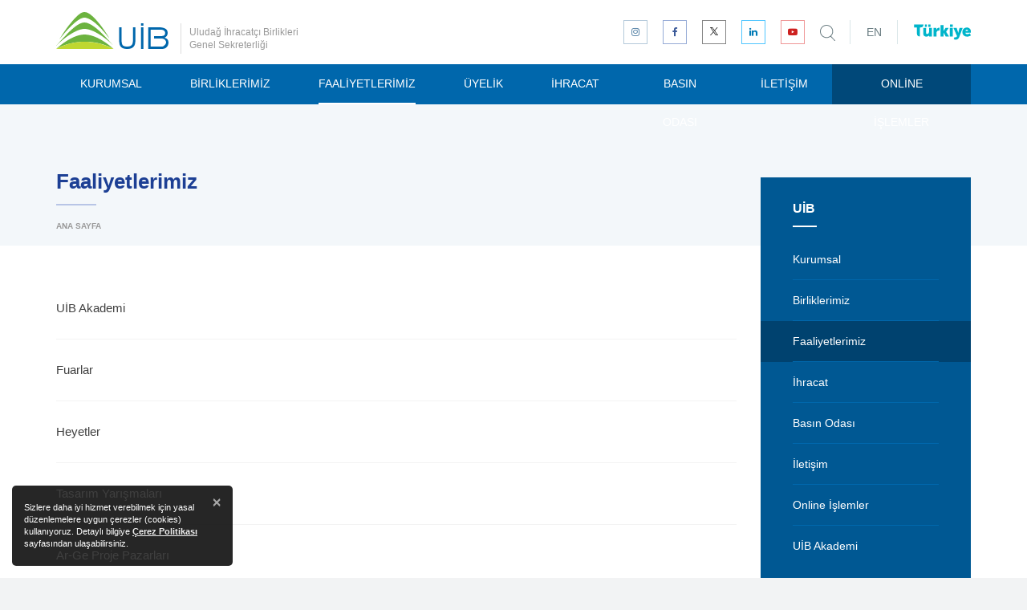

--- FILE ---
content_type: text/html; charset=utf-8
request_url: https://uib.org.tr/tr/faaliyetlerimiz
body_size: 52540
content:

<!DOCTYPE html>
<html lang="tr">
<head prefix="og: http://ogp.me/ns# fb: http://ogp.me/ns/fb#">
    <meta charset="utf-8" />
    <meta http-equiv="Content-Type" content="text/html; charset=utf-8">
    <meta http-equiv="X-UA-Compatible" content="IE=edge,chrome=1">
    <meta name="viewport" content="width=device-width, initial-scale=1, maximum-scale=1, user-scalable=yes">
    <title>UİB  - Faaliyetlerimiz</title>
    
    
    
    



    <link href="/files/css/styles.min.css?v=638239893004757453" rel="stylesheet" />
    <script src="/files/js/app.min.js?v=637164003570000000"></script>
    <script nonce="xohHC0hjgh2lJkKG+UVJdyoB">app.lang = "tr"</script>
    
    <meta name="description" content="" />

    <!-- Schema.org markup for Google+ -->
    <meta itemprop="name" content="Faaliyetlerimiz">
    <meta itemprop="description" content="">
    <meta itemprop="image" content="">

    <!-- Twitter Card data -->
    <meta name="twitter:card" content="summary_large_image">
    
    <meta name="twitter:title" content="Faaliyetlerimiz">
    <meta name="twitter:description" content="">
    
    <!-- Twitter summary card with large image must be at least 280x150px -->
    <meta name="twitter:image:src" content="">

    <!-- Open Graph data -->
    <meta property="og:title" content="Faaliyetlerimiz" />
    <meta property="og:type" content="article" />
    <meta property="og:url" content="https://uib.org.tr/tr/faaliyetlerimiz" />
    <meta property="og:image" content="" />
    <meta property="og:description" content="" />
    <meta property="og:site_name" content="UİB" />
    <meta property="article:tag" content="" />

    
    <link rel="apple-touch-icon" sizes="180x180" href="/files/favicon/apple-touch-icon.png?v=PY44NOeo4y">
    <link rel="icon" type="image/png" sizes="32x32" href="/files/favicon/favicon-32x32.png?v=PY44NOeo4y">
    <link rel="icon" type="image/png" sizes="16x16" href="/files/favicon/favicon-16x16.png?v=PY44NOeo4y">
    <link rel="manifest" href="/files/favicon/manifest.json?v=PY44NOeo4y">
    <link rel="mask-icon" href="/files/favicon/safari-pinned-tab.svg?v=PY44NOeo4y" color="#0067ac">
    <link rel="shortcut icon" href="/files/favicon/favicon.ico?v=PY44NOeo4y">
    <meta name="apple-mobile-web-app-title" content="UİB">
    <meta name="application-name" content="UİB">
    <meta name="msapplication-config" content="/files/favicon/browserconfig.xml?v=PY44NOeo4y">
    <meta name="theme-color" content="#ffffff">
    
    <meta name="apple-mobile-web-app-title" content="UİB">
    <meta name="application-name" content="UİB">    
    
    
    
    
    <meta property="article:published_time" content="2011-04-21T10:57:22+03:00" />
    <meta property="article:modified_time" content="2026-01-20T17:28:21+03:00" />






</head>
<body class="tr">

    



<style>

    .header .header-social-media a.twitter {
        border-color: #0000007a !important;
    }

        .header .header-social-media a.twitter:hover {
            background: #000 !important;
        }

            .header .header-social-media a.twitter:hover svg {
                fill: #fff !important;
            }

    .sm-simple li:nth-child(8) a {
        background: #004879;
        color: white;
    }

        .sm-simple li:nth-child(8) a:hover {
            background: #0067ac;
            color: white;
        }
</style>


<div id="fb-root"></div>
<div id="aTop"></div>

<header class="header header--fixed">
    <div class="logo-row fixed-mm-open search-parent search-parent-onwhite">
        <div class="container relative">
            <div class="logo-row-right">
                <div class="nav-btn">
                    <div class="hamburger">
                        <span></span>
                        <span></span>
                        <span></span>
                    </div>
                </div>
                


<div class="header-social-media hidden-sm hidden-xs" style="margin-right:25px;">
    <a href="https://www.instagram.com/uludagihracatcibirlikleri/" title="Bizi Instagram&#39;da takip edin" target="_blank" class="instagram"><i class="fa fa-instagram"></i></a>
    <a href="https://www.facebook.com/uludagihracatcibirlikleri/" title="Bizi Facebook&#39;ta takip edin" target="_blank" class="facebook"><i class="fa fa-facebook-f"></i></a>
    <a href="https://twitter.com/uibsosyal" title="Bizi X&#39;de takip edin" target="_blank" class="twitter" style="padding:2.5px;">
        <svg width="10" height="10" fill="black" viewBox="0 0 300 300" version="1.1" xmlns="http://www.w3.org/2000/svg">
            <path d="M178.57 127.15 290.27 0h-26.46l-97.03 110.38L89.34 0H0l117.13 166.93L0 300.25h26.46l102.4-116.59 81.8 116.59h89.34M36.01 19.54H76.66l187.13 262.13h-40.66" />
        </svg>
    </a>
    <a href="https://www.linkedin.com/in/uluda%C4%9F-ihracat%C3%A7%C4%B1-birlikleri-71a953206/" title="Bizi LinkedIn&#39;de takip edin" target="_blank" class="linkedin"><i class="fa fa-linkedin"></i></a>
    <a href="https://www.youtube.com/channel/UCmfvMog-bIBkD7xjzhITJDQ" title="Bizi YouTube&#39;da takip edin" target="_blank" class="youtube"><i class="fa fa-youtube-play"></i></a>
</div>

                <div class="header-lang visible-md-inline-block visible-lg-inline-block">
                    <a href="/en/" class="lang">EN</a>
                </div>

                <a href="https://www.askturkiye.com/en" class="tdp-logo visible-md-inline-block visible-lg-inline-block" title="Ask Türkiye" target="_blank">
                    <img src="/files/images/layout/turkiye-mavi.svg" class="tdp-logo" />
                </a>
            </div>
            <a class="logo logo-color tr" href="/tr/" title="UİB ">
                <svg xmlns="http://www.w3.org/2000/svg" viewBox="0 0 504.62 167">
                    <g class="logo-green">
                        <path d="M127.06,101.65C67.77,101.65,0,167,0,167c33.66-19.83,78.34-32,127.06-32.67,51.49-.68,99.41,14.24,130.69,32.67C257.75,167,190.68,101.65,127.06,101.65ZM69,61.72c29.41-28.39,45.94-36.09,58.09-36.3,12.12.22,32.31,7.91,61.72,36.3,20.58,19.87,32.73,35.35,50.82,58.09,0,0-22.38-38.56-47.19-69C172.37,26,147.21-.48,127.06,0,106.91-.48,81.75,29.61,61.72,54.46c-24.82,30.41-47.19,69-47.19,69C32.61,100.7,48.4,81.59,69,61.72Zm58.09,14.52c37.27-.33,95.1,40.37,127.06,72.61,0,0-14-16.32-39.93-43.56-26.86-28.27-62-57.92-87.13-58.09-25.67.33-56,28.91-82.86,57.18C18.31,131.63,0,152.48,0,152.48,32.2,120,88.75,76.58,127.06,76.24Z" style="fill-rule:evenodd" transform="translate(0)" />
                    </g>
                    <g class="logo-light-green">
                        <path d="M127.06,134.33C53.59,134.33,0,167,0,167H257.75S202,134.33,127.06,134.33Z" style="fill-rule:evenodd" transform="translate(0)" />
                    </g>
                    <g class="logo-blue">
                        <path d="M381.19,167h10.89V69H381.19Zm-36.3-36.3c0,17.51-8.51,25.41-25.41,25.41-19,0-25.41-5.8-25.41-25.41V69H283.17V130.7c0,24.67,9.88,36.3,36.3,36.3,24.26,0,36.3-11.57,36.3-36.3V69H344.88Zm141.58-14.52C496.08,112.4,501,104.89,501,94.39,501,74,480.86,69,461.05,69H413.86v98h61.72c17.84,0,29-13,29-29C504.62,124.95,497.48,118.81,486.47,116.18Zm.3,34c-3.27,3-5.69,5.89-11.19,5.89H424.75V79.87h43.56c9,0,21.35,2,21.35,15.56,0,10.15-7.57,13.48-21.35,13.48h-29v10.89h32.67c14,0,21.78,7.56,21.78,18.15C493.73,143.35,490,147.18,486.76,150.22ZM381.19,61.72h10.89V50.83H381.19Z" style="fill-rule:evenodd" transform="translate(0)" />
                    </g>
                </svg>
            </a>
            <div class="logo-type hidden-sm hidden-xs">Uludağ İhracatçı Birlikleri Genel Sekreterliği</div>
            <a hre="#" class="search-toggle"><img src="/files/images/layout/search-icon.svg" /></a>

            <div class="search-form">
                <form method="get" action="/tr/search" class="search-form-container">
                    <div class="search-input">
                        <input type="text" placeholder="Size nasıl yardımcı olabiliriz?" name="q">
                    </div>
                    <a href="#" class="search-close">Vazgeç</a>
                </form>
            </div>
        </div>
    </div>
    <div class="mobile-menu-wrapper">
        <div class="gap-90"></div>
        <div class="mobile-menu-content">
            <ul class="mobile-menu" id="mobile-menu"><li><a href="/tr/kurumsal" target="_parent"><span>Kurumsal</span><span class="sub-arrow"><i class="fa fa-fw fa-angle-down"></i></span></a><ul><li><a href="/tr/kurumsal-uib-hakkinda" target="_parent"><span>UİB Hakkında</span></a></li><li><a href="/tr/kurumsal-kalite-politikamiz" target="_parent"><span>Kalite Politikamız</span></a></li><li><a href="/tr/baskanlar-kurulu" target="_parent"><span>Başkanlar Kurulu</span></a></li><li><a href="/tr/kurumsal-yonetim-kurullari" target="_parent"><span>Yönetim Kurulları</span><span class="sub-arrow"><i class="fa fa-fw fa-angle-right"></i></span></a><ul><li><a href="/tr/kurumsal-yonetim-kurullari-uludag-otomotiv-endustrisi-ihracatcilari-birligi" target="_parent"><span>Uludağ Otomotiv Endüstrisi İhracatçıları Birliği</span></a></li><li><a href="/tr/kurumsal-yonetim-kurullari-uludag-tekstil-ihracatcilari-birligi" target="_parent"><span>Uludağ Tekstil İhracatçıları Birliği</span></a></li><li><a href="/tr/kurumsal-yonetim-kurullari-uludag-hazir-giyim-ve-konfeksiyon-ihracatcilari-birligi" target="_parent"><span>Uludağ Hazır Giyim ve Konfeksiyon İhracatçıları Birliği</span></a></li><li><a href="/tr/kurumsal-yonetim-kurullari-uludag-meyve-sebze-mamulleri-ihracatcilari-birligi" target="_parent"><span>Uludağ Meyve Sebze Mamülleri İhracatçıları Birliği</span></a></li><li><a href="/tr/kurumsal-yonetim-kurullari-uludag-yas-meyve-sebze-ihracatcilar-birligi" target="_parent"><span>Uludağ Yaş Meyve Sebze İhracatçılar Birliği</span></a></li></ul></li><li><a href="/tr/kurumsal-denetim-kurullari" target="_parent"><span>Denetim Kurulları</span><span class="sub-arrow"><i class="fa fa-fw fa-angle-right"></i></span></a><ul><li><a href="/tr/kurumsal-denetim-kurullari-uludag-otomotiv-endustrisi-ihracatcilari-birligi" target="_parent"><span>Uludağ Otomotiv Endüstrisi İhracatçıları Birliği</span></a></li><li><a href="/tr/kurumsal-denetim-kurullari-uludag-tekstil-ihracatcilari-birligi" target="_parent"><span>Uludağ Tekstil İhracatçıları Birliği</span></a></li><li><a href="/tr/kurumsal-denetim-kurullari-uludag-hazir-giyim-ve-konfeksiyon-ihracatcilari-birligi" target="_parent"><span>Uludağ Hazır Giyim ve Konfeksiyon İhracatçıları Birliği</span></a></li><li><a href="/tr/kurumsal-denetim-kurullari-uludag-meyve-sebze-mamulleri-ihracatcilari-birligi" target="_parent"><span>Uludağ Meyve Sebze Mamülleri İhracatçıları Birliği</span></a></li><li><a href="/tr/kurumsal-denetim-kurullari-uludag-yas-meyve-sebze-ihracatcilar-birligi" target="_parent"><span>Uludağ Yaş Meyve Sebze İhracatçılar Birliği</span></a></li></ul></li><li><a href="/tr/kurumsal-koordinator-baskan" target="_parent"><span>Koordinatör Başkan</span></a></li><li><a href="/tr/kurumsal-kanun-ve-yonetmelikler" target="_parent"><span>Kanun ve Yönetmelikler</span></a></li><li><a href="/tr/kurumsal-ihracatci-birliklerinin-gorevleri" target="_parent"><span>İhracatçı Birlikleri'nin Görevleri</span></a></li><li><a href="/files/downloads/BGYS_POL.pdf" target="_parent"><span>Bilgi Güvenliği Politikamız</span></a></li><li><a href="/tr/kurumsal-kisisel-verilerin-korunmasi" target="_parent"><span>Kişisel Verilerin Korunması</span></a></li><li><a href="/files/downloads/TİM_ve_İhracatci_Birlikleri_Mevzuat_01062023.pdf" target="_parent"><span>Mevzuat</span></a></li></ul></li><li><a href="/tr/birliklerimiz" target="_parent"><span>Birliklerimiz</span><span class="sub-arrow"><i class="fa fa-fw fa-angle-down"></i></span></a><ul><li><a href="/tr/birliklerimiz-uludag-otomotiv-endustrisi-ihracatcilari-birligi-oib" target="_parent"><span>Uludağ Otomotiv Endüstrisi İhracatçıları Birliği (OİB)</span></a></li><li><a href="/tr/birliklerimiz-uludag-tekstil-ihracatcilari-birligi-utib" target="_parent"><span>Uludağ Tekstil İhracatçıları Birliği (UTİB)</span></a></li><li><a href="/tr/birliklerimiz-uludag-hazir-giyim-ve-konfeksiyon-ihracatcilari-birligi-uhkib" target="_parent"><span>Uludağ Hazır Giyim ve Konfeksiyon İhracatçıları Birliği (UHKİB)</span></a></li><li><a href="/tr/birliklerimiz-uludag-meyve-sebze-mamulleri-ihracatcilari-birligi-umsmib" target="_parent"><span>Uludağ Meyve Sebze Mamulleri İhracatçıları Birliği (UMSMİB)</span></a></li><li><a href="/tr/birliklerimiz-uludag-yas-meyve-sebze-ihracatcilari-birligi-uymsib" target="_parent"><span>Uludağ Yaş Meyve Sebze İhracatçıları Birliği (UYMSİB)</span></a></li></ul></li><li><a href="/tr/faaliyetlerimiz" target="_parent"><span>Faaliyetlerimiz</span><span class="sub-arrow"><i class="fa fa-fw fa-angle-down"></i></span></a><ul><li><a href="/akademi" target="_parent"><span>UİB Akademi</span></a></li><li><a href="/tr/fuarlar" target="_parent"><span>Fuarlar</span></a></li><li><a href="/tr/heyetler" target="_parent"><span>Heyetler</span></a></li><li><a href="/tr/faaliyetlerimiz-tasarim-yarismalari" target="_parent"><span>Tasarım Yarışmaları</span></a></li><li><a href="/tr/faaliyetlerimiz-arge-proje-pazarlari" target="_parent"><span>Ar-Ge Proje Pazarları</span></a></li><li><a href="/tr/faaliyetlerimiz-muhendis-yetistirme-programlari" target="_parent"><span>Mühendis Yetiştirme Programları</span></a></li><li><a href="/tr/ihracat-odulleri-1" target="_parent"><span>İhracat Ödülleri</span></a></li></ul></li><li><a href="/tr/uyelik" target="_parent"><span>Üyelik</span><span class="sub-arrow"><i class="fa fa-fw fa-angle-down"></i></span></a><ul><li><a href="/tr/nasil-uye-olabilirim" target="_parent"><span>Nasıl Üye Olabilirim?</span></a></li><li><a href="online-islemler-vekaletname-tanimlama" target="_blank"><span>Vekaletname Tanımlama</span></a></li><li><a href="/tr/uyelik-dogrulanabilir-uyelik-belgesi-alma" target="_parent"><span>Doğrulanabilir Üyelik Belgesi Alma</span></a></li><li><a href="/tr/ihracatci-firmalara-yesil-pasaport-hususi-damgali-pasaport-1" target="_blank"><span>İhracatçı Firmalara Yeşil Pasaport (Hususi Damgalı Pasaport)</span></a></li><li><a href="/tr/nispi-odeme-iadesi" target="_parent"><span>Nispi Ödeme İadesi</span></a></li><li><a href="/tr/online-islemler-uye-borc-sorgulama" target="_blank"><span>Üye Borç Sorgulama</span></a></li><li><a href="/tr/uyelik-uye-bilgileri-guncelleme" target="_parent"><span>Üye Bilgileri Güncelleme</span></a></li><li><a href="/tr/uyelik-uyelikten-ayrilma" target="_parent"><span>Üyelikten Ayrılma</span></a></li><li><a href="members" target="_parent"><span>Üye Listesi</span></a></li><li><a href="http://kolay.uib.org.tr/Uye_Listesi_01.Asp" target="_blank"><span>Üye Listesi Ülke bazlı</span></a></li></ul></li><li><a href="/tr/ihracat" target="_parent"><span>İhracat</span><span class="sub-arrow"><i class="fa fa-fw fa-angle-down"></i></span></a><ul><li><a href="/tr/ihracat-ihracat-rehberi" target="_parent"><span>İhracat Rehberi</span><span class="sub-arrow"><i class="fa fa-fw fa-angle-right"></i></span></a><ul><li><a href="/tr/ihracat-ihracat-rehberi-ihracatcilar-icin-mevzuat" target="_parent"><span>İhracatçılar için mevzuat</span></a></li><li><a href="/tr/ihracat-ihracat-rehberi-ihracat-turleri" target="_parent"><span>İhracat Türleri</span></a></li><li><a href="/tr/ihracat-ihracat-rehberi-gerekli-belgeler" target="_parent"><span>Gerekli Belgeler</span></a></li><li><a href="/tr/ihracat-ihracat-rehberi-eximbank-kredileri" target="_parent"><span>Eximbank Kredileri</span></a></li><li><a href="/tr/ihracat-ihracat-rehberi-devlet-yardimlari" target="_parent"><span>Devlet Yardımları</span><span class="sub-arrow"><i class="fa fa-fw fa-angle-right"></i></span></a><ul><li><a href="/tr/ihracat-ihracat-rehberi-devlet-yardimlari-destek-yonetim-sistemi-dys-basvuru-kilavuzlari" target="_parent"><span>Destek Yönetim Sistemi (DYS) Başvuru Kılavuzları  </span></a></li><li><a href="/tr/ihracat-ihracat-rehberi-devlet-yardimlari-devlet-yardimlari" target="_parent"><span>Devlet Yardımları</span></a></li><li><a href="/tr/ihracat-ihracat-rehberi-devlet-yardimlari-tarimsal-urunlerde-ihracat-iadesi" target="_parent"><span>Tarımsal Ürünlerde İhracat İadesi</span></a></li><li><a href="/files/downloads/Devlet Yardımları Rehberi.pdf" target="_parent"><span>Devlet Yardımları Rehberi</span></a></li></ul></li><li><a href="/tr/ihracat-ihracat-rehberi-dahilde-ve-haricte-isleme-rejimi" target="_parent"><span>Dahilde ve Hariçte İşleme Rejimi </span></a></li><li><a href="/tr/ihracat-ihracat-rehberi-avrupa-birligi" target="_parent"><span>Avrupa Birliği</span><span class="sub-arrow"><i class="fa fa-fw fa-angle-right"></i></span></a><ul><li><a href="/tr/ihracat-ihracat-rehberi-avrupa-birligi-ab-hakkinda" target="_parent"><span>AB Hakkında</span></a></li><li><a href="/tr/ihracat-ihracat-rehberi-avrupa-birligi-turkiye-ve-ab" target="_parent"><span>Türkiye ve AB</span></a></li><li><a href="/tr/ihracat-ihracat-rehberi-avrupa-birligi-hibeler" target="_parent"><span>Hibeler</span></a></li><li><a href="/tr/ihracat-ihracat-rehberi-avrupa-birligi-ulusal-ajans-destekleri" target="_parent"><span>Ulusal Ajans Destekleri</span></a></li><li><a href="/tr/ihracat-ihracat-rehberi-avrupa-birligi-7-cerceve-programi" target="_parent"><span>7. Çerçeve Programı</span></a></li><li><a href="/tr/ihracat-ihracat-rehberi-avrupa-birligi-faydali-baglantilar" target="_parent"><span>Faydalı Bağlantılar</span></a></li><li><a href="/tr/ihracat-ihracat-rehberi-avrupa-birligi-ab-subesine-erisim" target="_parent"><span>AB Şubesine Erişim</span></a></li></ul></li></ul></li><li><a href="/tr/ihracat-ihracat-rakamlari" target="_parent"><span>İhracat Rakamları</span><span class="sub-arrow"><i class="fa fa-fw fa-angle-right"></i></span></a><ul><li><a href="/files/downloads/ihracat_rakamlari_yillik.xls" target="_blank"><span>Yıllık</span></a></li><li><a href="elektronik-kutuphane?t=İstatistikler,Aylık,UİB" target="_parent"><span>Aylık</span></a></li><li><a href="/tr/ihracat-ihracat-rakamlari-sektorel-rakamlar" target="_parent"><span>Sektörel Rakamlar</span></a></li><li><a href="/tr/bursa-ili-sektor-raporu" target="_parent"><span>Bursa İli Sektör Raporu</span></a></li></ul></li><li><a href="/tr/ihracat-arge-raporlari" target="_parent"><span>Ar-Ge Raporları</span></a></li><li><a href="elektronik-kutuphane?t=Ar-Ge%2CBültenler" target="_parent"><span>Ar-Ge Bültenleri</span></a></li><li><a href="/tr/uib-yesil-bulten" target="_parent"><span>UİB Yeşil Bülten</span></a></li><li><a href="/tr/surdurulebilirlik" target="_parent"><span>Sürdürülebilirlik</span></a></li><li><a href="elektronik-kutuphane" target="_parent"><span>Elektronik Kütüphane</span></a></li></ul></li><li><a href="/tr/basin-odasi" target="_parent"><span>Basın Odası</span><span class="sub-arrow"><i class="fa fa-fw fa-angle-down"></i></span></a><ul><li><a href="/tr/basin-odasi-basin-bultenleri" target="_parent"><span>Basın Bültenleri</span></a></li><li><a href="/tr/basin-odasi-basinda-uib" target="_parent"><span>Basında UİB</span></a></li><li><a href="/tr/basin-odasi-ebulten" target="_parent"><span>E-Bülten</span><span class="sub-arrow"><i class="fa fa-fw fa-angle-right"></i></span></a><ul><li><a href="/tr/basin-odasi-ebulten-oib-ebulten" target="_parent"><span>OİB E-BÜLTEN</span></a></li><li><a href="/tr/basin-odasi-ebulten-utib-ebulten" target="_parent"><span>UTİB E-BÜLTEN</span></a></li></ul></li><li><a href="/tr/basin-odasi-gorsel-arsivi" target="_parent"><span>Görsel Arşivi</span><span class="sub-arrow"><i class="fa fa-fw fa-angle-right"></i></span></a><ul><li><a href="/tr/basin-odasi-gorsel-arsivi-logolar" target="_parent"><span>Logolar</span></a></li><li><a href="/tr/basin-odasi-tanitim-filmleri" target="_parent"><span>Tanıtım Filmleri</span></a></li><li><a href="/tr/basin-odasi-gorsel-arsivi-yonetim-kurulu-baskanlari" target="_parent"><span>Yönetim Kurulu Başkanları</span></a></li></ul></li></ul></li><li><a href="/tr/iletisim" target="_parent"><span>İletişim</span><span class="sub-arrow"><i class="fa fa-fw fa-angle-down"></i></span></a><ul><li><a href="/tr/iletisim-iletisim-bilgileri" target="_parent"><span>İletişim Bilgileri</span></a></li><li><a href="contact-form" target="_parent"><span>İletişim Formu</span></a></li><li><a href="personel" target="_parent"><span>Personel İletişim Rehberi</span></a></li></ul></li><li><a href="/tr/online-islemler" target="_parent"><span>Online İşlemler</span></a></li></ul>
        </div>
        <div class="mm-footer">
            <a href="/en/" class="mm-lang">ENGLISH</a>
            
        </div>
    </div>

    <nav class="navbar">
        <div class="navbar-inner container relative">
            <ul class="sm sm-simple navbar-nav main-menu" id="main-menu"><li><a href="/tr/kurumsal" target="_parent"><span>Kurumsal</span></a><ul class="dropdown-menu"><li><a href="/tr/kurumsal-uib-hakkinda" target="_parent"><span>UİB Hakkında</span></a></li><li><a href="/tr/kurumsal-kalite-politikamiz" target="_parent"><span>Kalite Politikamız</span></a></li><li><a href="/tr/baskanlar-kurulu" target="_parent"><span>Başkanlar Kurulu</span></a></li><li><a href="/tr/kurumsal-yonetim-kurullari" target="_parent"><span>Yönetim Kurulları</span></a><ul class="dropdown-menu"><li><a href="/tr/kurumsal-yonetim-kurullari-uludag-otomotiv-endustrisi-ihracatcilari-birligi" target="_parent"><span>Uludağ Otomotiv Endüstrisi İhracatçıları Birliği</span></a></li><li><a href="/tr/kurumsal-yonetim-kurullari-uludag-tekstil-ihracatcilari-birligi" target="_parent"><span>Uludağ Tekstil İhracatçıları Birliği</span></a></li><li><a href="/tr/kurumsal-yonetim-kurullari-uludag-hazir-giyim-ve-konfeksiyon-ihracatcilari-birligi" target="_parent"><span>Uludağ Hazır Giyim ve Konfeksiyon İhracatçıları Birliği</span></a></li><li><a href="/tr/kurumsal-yonetim-kurullari-uludag-meyve-sebze-mamulleri-ihracatcilari-birligi" target="_parent"><span>Uludağ Meyve Sebze Mamülleri İhracatçıları Birliği</span></a></li><li><a href="/tr/kurumsal-yonetim-kurullari-uludag-yas-meyve-sebze-ihracatcilar-birligi" target="_parent"><span>Uludağ Yaş Meyve Sebze İhracatçılar Birliği</span></a></li></ul></li><li><a href="/tr/kurumsal-denetim-kurullari" target="_parent"><span>Denetim Kurulları</span></a><ul class="dropdown-menu"><li><a href="/tr/kurumsal-denetim-kurullari-uludag-otomotiv-endustrisi-ihracatcilari-birligi" target="_parent"><span>Uludağ Otomotiv Endüstrisi İhracatçıları Birliği</span></a></li><li><a href="/tr/kurumsal-denetim-kurullari-uludag-tekstil-ihracatcilari-birligi" target="_parent"><span>Uludağ Tekstil İhracatçıları Birliği</span></a></li><li><a href="/tr/kurumsal-denetim-kurullari-uludag-hazir-giyim-ve-konfeksiyon-ihracatcilari-birligi" target="_parent"><span>Uludağ Hazır Giyim ve Konfeksiyon İhracatçıları Birliği</span></a></li><li><a href="/tr/kurumsal-denetim-kurullari-uludag-meyve-sebze-mamulleri-ihracatcilari-birligi" target="_parent"><span>Uludağ Meyve Sebze Mamülleri İhracatçıları Birliği</span></a></li><li><a href="/tr/kurumsal-denetim-kurullari-uludag-yas-meyve-sebze-ihracatcilar-birligi" target="_parent"><span>Uludağ Yaş Meyve Sebze İhracatçılar Birliği</span></a></li></ul></li><li><a href="/tr/kurumsal-koordinator-baskan" target="_parent"><span>Koordinatör Başkan</span></a></li><li><a href="/tr/kurumsal-kanun-ve-yonetmelikler" target="_parent"><span>Kanun ve Yönetmelikler</span></a></li><li><a href="/tr/kurumsal-ihracatci-birliklerinin-gorevleri" target="_parent"><span>İhracatçı Birlikleri'nin Görevleri</span></a></li><li><a href="/files/downloads/BGYS_POL.pdf" target="_parent"><span>Bilgi Güvenliği Politikamız</span></a></li><li><a href="/tr/kurumsal-kisisel-verilerin-korunmasi" target="_parent"><span>Kişisel Verilerin Korunması</span></a></li><li><a href="/files/downloads/TİM_ve_İhracatci_Birlikleri_Mevzuat_01062023.pdf" target="_parent"><span>Mevzuat</span></a></li></ul></li><li><a href="/tr/birliklerimiz" target="_parent"><span>Birliklerimiz</span></a><ul class="dropdown-menu"><li><a href="/tr/birliklerimiz-uludag-otomotiv-endustrisi-ihracatcilari-birligi-oib" target="_parent"><span>Uludağ Otomotiv Endüstrisi İhracatçıları Birliği (OİB)</span></a></li><li><a href="/tr/birliklerimiz-uludag-tekstil-ihracatcilari-birligi-utib" target="_parent"><span>Uludağ Tekstil İhracatçıları Birliği (UTİB)</span></a></li><li><a href="/tr/birliklerimiz-uludag-hazir-giyim-ve-konfeksiyon-ihracatcilari-birligi-uhkib" target="_parent"><span>Uludağ Hazır Giyim ve Konfeksiyon İhracatçıları Birliği (UHKİB)</span></a></li><li><a href="/tr/birliklerimiz-uludag-meyve-sebze-mamulleri-ihracatcilari-birligi-umsmib" target="_parent"><span>Uludağ Meyve Sebze Mamulleri İhracatçıları Birliği (UMSMİB)</span></a></li><li><a href="/tr/birliklerimiz-uludag-yas-meyve-sebze-ihracatcilari-birligi-uymsib" target="_parent"><span>Uludağ Yaş Meyve Sebze İhracatçıları Birliği (UYMSİB)</span></a></li></ul></li><li><a href="/tr/faaliyetlerimiz" target="_parent"><span>Faaliyetlerimiz</span></a><ul class="dropdown-menu"><li><a href="/akademi" target="_parent"><span>UİB Akademi</span></a></li><li><a href="/tr/fuarlar" target="_parent"><span>Fuarlar</span></a></li><li><a href="/tr/heyetler" target="_parent"><span>Heyetler</span></a></li><li><a href="/tr/faaliyetlerimiz-tasarim-yarismalari" target="_parent"><span>Tasarım Yarışmaları</span></a></li><li><a href="/tr/faaliyetlerimiz-arge-proje-pazarlari" target="_parent"><span>Ar-Ge Proje Pazarları</span></a></li><li><a href="/tr/faaliyetlerimiz-muhendis-yetistirme-programlari" target="_parent"><span>Mühendis Yetiştirme Programları</span></a></li><li><a href="/tr/ihracat-odulleri-1" target="_parent"><span>İhracat Ödülleri</span></a></li></ul></li><li><a href="/tr/uyelik" target="_parent"><span>Üyelik</span></a><ul class="dropdown-menu"><li><a href="/tr/nasil-uye-olabilirim" target="_parent"><span>Nasıl Üye Olabilirim?</span></a></li><li><a href="online-islemler-vekaletname-tanimlama" target="_blank"><span>Vekaletname Tanımlama</span></a></li><li><a href="/tr/uyelik-dogrulanabilir-uyelik-belgesi-alma" target="_parent"><span>Doğrulanabilir Üyelik Belgesi Alma</span></a></li><li><a href="/tr/ihracatci-firmalara-yesil-pasaport-hususi-damgali-pasaport-1" target="_blank"><span>İhracatçı Firmalara Yeşil Pasaport (Hususi Damgalı Pasaport)</span></a></li><li><a href="/tr/nispi-odeme-iadesi" target="_parent"><span>Nispi Ödeme İadesi</span></a></li><li><a href="/tr/online-islemler-uye-borc-sorgulama" target="_blank"><span>Üye Borç Sorgulama</span></a></li><li><a href="/tr/uyelik-uye-bilgileri-guncelleme" target="_parent"><span>Üye Bilgileri Güncelleme</span></a></li><li><a href="/tr/uyelik-uyelikten-ayrilma" target="_parent"><span>Üyelikten Ayrılma</span></a></li><li><a href="members" target="_parent"><span>Üye Listesi</span></a></li><li><a href="http://kolay.uib.org.tr/Uye_Listesi_01.Asp" target="_blank"><span>Üye Listesi Ülke bazlı</span></a></li></ul></li><li><a href="/tr/ihracat" target="_parent"><span>İhracat</span></a><ul class="dropdown-menu"><li><a href="/tr/ihracat-ihracat-rehberi" target="_parent"><span>İhracat Rehberi</span></a><ul class="dropdown-menu"><li><a href="/tr/ihracat-ihracat-rehberi-ihracatcilar-icin-mevzuat" target="_parent"><span>İhracatçılar için mevzuat</span></a></li><li><a href="/tr/ihracat-ihracat-rehberi-ihracat-turleri" target="_parent"><span>İhracat Türleri</span></a></li><li><a href="/tr/ihracat-ihracat-rehberi-gerekli-belgeler" target="_parent"><span>Gerekli Belgeler</span></a></li><li><a href="/tr/ihracat-ihracat-rehberi-eximbank-kredileri" target="_parent"><span>Eximbank Kredileri</span></a></li><li><a href="/tr/ihracat-ihracat-rehberi-devlet-yardimlari" target="_parent"><span>Devlet Yardımları</span></a><ul class="dropdown-menu"><li><a href="/tr/ihracat-ihracat-rehberi-devlet-yardimlari-destek-yonetim-sistemi-dys-basvuru-kilavuzlari" target="_parent"><span>Destek Yönetim Sistemi (DYS) Başvuru Kılavuzları  </span></a></li><li><a href="/tr/ihracat-ihracat-rehberi-devlet-yardimlari-devlet-yardimlari" target="_parent"><span>Devlet Yardımları</span></a></li><li><a href="/tr/ihracat-ihracat-rehberi-devlet-yardimlari-tarimsal-urunlerde-ihracat-iadesi" target="_parent"><span>Tarımsal Ürünlerde İhracat İadesi</span></a></li><li><a href="/files/downloads/Devlet Yardımları Rehberi.pdf" target="_parent"><span>Devlet Yardımları Rehberi</span></a></li></ul></li><li><a href="/tr/ihracat-ihracat-rehberi-dahilde-ve-haricte-isleme-rejimi" target="_parent"><span>Dahilde ve Hariçte İşleme Rejimi </span></a></li><li><a href="/tr/ihracat-ihracat-rehberi-avrupa-birligi" target="_parent"><span>Avrupa Birliği</span></a><ul class="dropdown-menu"><li><a href="/tr/ihracat-ihracat-rehberi-avrupa-birligi-ab-hakkinda" target="_parent"><span>AB Hakkında</span></a></li><li><a href="/tr/ihracat-ihracat-rehberi-avrupa-birligi-turkiye-ve-ab" target="_parent"><span>Türkiye ve AB</span></a></li><li><a href="/tr/ihracat-ihracat-rehberi-avrupa-birligi-hibeler" target="_parent"><span>Hibeler</span></a></li><li><a href="/tr/ihracat-ihracat-rehberi-avrupa-birligi-ulusal-ajans-destekleri" target="_parent"><span>Ulusal Ajans Destekleri</span></a></li><li><a href="/tr/ihracat-ihracat-rehberi-avrupa-birligi-7-cerceve-programi" target="_parent"><span>7. Çerçeve Programı</span></a></li><li><a href="/tr/ihracat-ihracat-rehberi-avrupa-birligi-faydali-baglantilar" target="_parent"><span>Faydalı Bağlantılar</span></a></li><li><a href="/tr/ihracat-ihracat-rehberi-avrupa-birligi-ab-subesine-erisim" target="_parent"><span>AB Şubesine Erişim</span></a></li></ul></li></ul></li><li><a href="/tr/ihracat-ihracat-rakamlari" target="_parent"><span>İhracat Rakamları</span></a><ul class="dropdown-menu"><li><a href="/files/downloads/ihracat_rakamlari_yillik.xls" target="_blank"><span>Yıllık</span></a></li><li><a href="elektronik-kutuphane?t=İstatistikler,Aylık,UİB" target="_parent"><span>Aylık</span></a></li><li><a href="/tr/ihracat-ihracat-rakamlari-sektorel-rakamlar" target="_parent"><span>Sektörel Rakamlar</span></a></li><li><a href="/tr/bursa-ili-sektor-raporu" target="_parent"><span>Bursa İli Sektör Raporu</span></a></li></ul></li><li><a href="/tr/ihracat-arge-raporlari" target="_parent"><span>Ar-Ge Raporları</span></a></li><li><a href="elektronik-kutuphane?t=Ar-Ge%2CBültenler" target="_parent"><span>Ar-Ge Bültenleri</span></a></li><li><a href="/tr/uib-yesil-bulten" target="_parent"><span>UİB Yeşil Bülten</span></a></li><li><a href="/tr/surdurulebilirlik" target="_parent"><span>Sürdürülebilirlik</span></a></li><li><a href="elektronik-kutuphane" target="_parent"><span>Elektronik Kütüphane</span></a></li></ul></li><li><a href="/tr/basin-odasi" target="_parent"><span>Basın Odası</span></a><ul class="dropdown-menu"><li><a href="/tr/basin-odasi-basin-bultenleri" target="_parent"><span>Basın Bültenleri</span></a></li><li><a href="/tr/basin-odasi-basinda-uib" target="_parent"><span>Basında UİB</span></a></li><li><a href="/tr/basin-odasi-ebulten" target="_parent"><span>E-Bülten</span></a><ul class="dropdown-menu"><li><a href="/tr/basin-odasi-ebulten-oib-ebulten" target="_parent"><span>OİB E-BÜLTEN</span></a></li><li><a href="/tr/basin-odasi-ebulten-utib-ebulten" target="_parent"><span>UTİB E-BÜLTEN</span></a></li></ul></li><li><a href="/tr/basin-odasi-gorsel-arsivi" target="_parent"><span>Görsel Arşivi</span></a><ul class="dropdown-menu"><li><a href="/tr/basin-odasi-gorsel-arsivi-logolar" target="_parent"><span>Logolar</span></a></li><li><a href="/tr/basin-odasi-tanitim-filmleri" target="_parent"><span>Tanıtım Filmleri</span></a></li><li><a href="/tr/basin-odasi-gorsel-arsivi-yonetim-kurulu-baskanlari" target="_parent"><span>Yönetim Kurulu Başkanları</span></a></li></ul></li></ul></li><li><a href="/tr/iletisim" target="_parent"><span>İletişim</span></a><ul class="dropdown-menu"><li><a href="/tr/iletisim-iletisim-bilgileri" target="_parent"><span>İletişim Bilgileri</span></a></li><li><a href="contact-form" target="_parent"><span>İletişim Formu</span></a></li><li><a href="personel" target="_parent"><span>Personel İletişim Rehberi</span></a></li></ul></li><li><a href="/tr/online-islemler" target="_parent"><span>Online İşlemler</span></a></li></ul>
        </div>
    </nav>


</header>

<div class="body-content hidden-mm-open ">
    

<section id="page-content" class="page-content-container">
    <div class="gap-70 visible-md visible-lg"></div>

    <article>
        <header>
            <div class="container">
                <div class="row">
                    <div class="col-md-9">
                        <h1>Faaliyetlerimiz</h1>
                        

                        <div>
                            <ul class="breadcrumb"><li><a href="default.html"><span>ANA SAYFA</span></a></li></ul>
                        </div>
                    </div>
                </div>

            </div>
        </header>
        <div class="page-content-inner bg-white">
            <div class="container">
                <div class="row">


                    <div class="col-md-9">
                        <div class="page-content clearfix">
                            






<div class="p-content">
    
<div class="list-default">
        <a href="/akademi" target="_parent" title="UİB Akademi" class="list-item">
            <div class="list-item-content">


                <h3>
                    UİB Akademi
                </h3>

            </div>


        </a>
        <a href="fuarlar" target="_parent" title="Fuarlar" class="list-item">
            <div class="list-item-content">


                <h3>
                    Fuarlar
                </h3>

            </div>


        </a>
        <a href="heyetler" target="_parent" title="Heyetler" class="list-item">
            <div class="list-item-content">


                <h3>
                    Heyetler
                </h3>

            </div>


        </a>
        <a href="faaliyetlerimiz-tasarim-yarismalari" target="_parent" title="Tasarım Yarışmaları" class="list-item">
            <div class="list-item-content">


                <h3>
                    Tasarım Yarışmaları
                </h3>

            </div>


        </a>
        <a href="faaliyetlerimiz-arge-proje-pazarlari" target="_parent" title="Ar-Ge Proje Pazarları" class="list-item">
            <div class="list-item-content">


                <h3>
                    Ar-Ge Proje Pazarları
                </h3>

            </div>


        </a>
        <a href="faaliyetlerimiz-muhendis-yetistirme-programlari" target="_parent" title="M&#252;hendis Yetiştirme Programları" class="list-item">
            <div class="list-item-content">


                <h3>
                    M&#252;hendis Yetiştirme Programları
                </h3>

            </div>


        </a>
        <a href="ihracat-odulleri-1" target="_parent" title="İhracat &#214;d&#252;lleri" class="list-item">
            <div class="list-item-content">


                <h3>
                    İhracat &#214;d&#252;lleri
                </h3>

            </div>


        </a>
    <div class="gap-30"></div>
</div>


</div>









                        </div>

                        <div class="share-container" style="display:none;">
                            <div class="title">PAYLAŞ</div>
                        </div>

                    </div>

                        <div class="col-sm-12 col-md-3 hidden-sm hidden-xs">
                                <div class="page-menu-wrapper">
                                        <h3>UİB</h3>


                                    <ul class="page-menu"><li><a href="/tr/kurumsal" target="_parent"><span>Kurumsal</span></a></li><li><a href="/tr/birliklerimiz" target="_parent"><span>Birliklerimiz</span></a></li><li><a href="/tr/faaliyetlerimiz" target="_parent"><span>Faaliyetlerimiz</span></a></li><li><a href="/tr/ihracat" target="_parent"><span>İhracat</span></a></li><li><a href="/tr/basin-odasi" target="_parent"><span>Basın Odası</span></a></li><li><a href="/tr/iletisim" target="_parent"><span>İletişim</span></a></li><li><a href="/tr/online-islemler" target="_parent"><span>Online İşlemler</span></a></li><li><a href="/tr/uib-akademi" target="_parent"><span>UİB Akademi</span></a></li></ul>

                                </div>

                        </div>
                    

                </div>
            </div>




        </div>
    </article>





</section>





</div>

<footer class="footer hidden-mm-open">
    <section class="footer-menu hidden-xs">
        <div class="container">
            <div class="row">
                <div class="col-sm-6 col-md-4 col-lg-2">
                    <h2>KURUMSAL</h2>
                        <ul>
            <li><a href="kurumsal-uib-hakkinda" target="_parent" title="UİB Hakkında">UİB Hakkında</a></li>
            <li><a href="kurumsal-kalite-politikamiz" target="_parent" title="Kalite Politikamız">Kalite Politikamız</a></li>
            <li><a href="baskanlar-kurulu" target="_parent" title="Başkanlar Kurulu">Başkanlar Kurulu</a></li>
            <li><a href="kurumsal-yonetim-kurullari" target="_parent" title="Y&#246;netim Kurulları">Y&#246;netim Kurulları</a></li>
            <li><a href="kurumsal-denetim-kurullari" target="_parent" title="Denetim Kurulları">Denetim Kurulları</a></li>
            <li><a href="kurumsal-koordinator-baskan" target="_parent" title="Koordinat&#246;r Başkan">Koordinat&#246;r Başkan</a></li>
            <li><a href="kurumsal-kanun-ve-yonetmelikler" target="_parent" title="Kanun ve Y&#246;netmelikler">Kanun ve Y&#246;netmelikler</a></li>
            <li><a href="kurumsal-ihracatci-birliklerinin-gorevleri" target="_parent" title="İhracat&#231;ı Birlikleri&#39;nin G&#246;revleri">İhracat&#231;ı Birlikleri&#39;nin G&#246;revleri</a></li>
            <li><a href="/files/downloads/BGYS_POL.pdf" target="_parent" title="Bilgi G&#252;venliği Politikamız">Bilgi G&#252;venliği Politikamız</a></li>
            <li><a href="kurumsal-kisisel-verilerin-korunmasi" target="_parent" title="Kişisel Verilerin Korunması">Kişisel Verilerin Korunması</a></li>
            <li><a href="/files/downloads/TİM_ve_İhracatci_Birlikleri_Mevzuat_01062023.pdf" target="_parent" title="Mevzuat">Mevzuat</a></li>
    </ul>


                </div>
                <div class="col-sm-6 col-md-4 col-lg-2">
                    <h2>BİRLİKLERİMİZ</h2>
                        <ul>
            <li><a href="birliklerimiz-uludag-otomotiv-endustrisi-ihracatcilari-birligi-oib" target="_parent" title="Uludağ Otomotiv End&#252;strisi İhracat&#231;ıları Birliği (OİB)">Uludağ Otomotiv End&#252;strisi İhracat&#231;ıları Birliği (OİB)</a></li>
            <li><a href="birliklerimiz-uludag-tekstil-ihracatcilari-birligi-utib" target="_parent" title="Uludağ Tekstil İhracat&#231;ıları Birliği (UTİB)">Uludağ Tekstil İhracat&#231;ıları Birliği (UTİB)</a></li>
            <li><a href="birliklerimiz-uludag-hazir-giyim-ve-konfeksiyon-ihracatcilari-birligi-uhkib" target="_parent" title="Uludağ Hazır Giyim ve Konfeksiyon İhracat&#231;ıları Birliği (UHKİB)">Uludağ Hazır Giyim ve Konfeksiyon İhracat&#231;ıları Birliği (UHKİB)</a></li>
            <li><a href="birliklerimiz-uludag-meyve-sebze-mamulleri-ihracatcilari-birligi-umsmib" target="_parent" title="Uludağ Meyve Sebze Mamulleri İhracat&#231;ıları Birliği (UMSMİB)">Uludağ Meyve Sebze Mamulleri İhracat&#231;ıları Birliği (UMSMİB)</a></li>
            <li><a href="birliklerimiz-uludag-yas-meyve-sebze-ihracatcilari-birligi-uymsib" target="_parent" title="Uludağ Yaş Meyve Sebze İhracat&#231;ıları Birliği (UYMSİB)">Uludağ Yaş Meyve Sebze İhracat&#231;ıları Birliği (UYMSİB)</a></li>
    </ul>


                </div>
                <div class="clearfix visible-sm"></div>
                <div class="col-sm-6 col-md-4 col-lg-2">
                    <h2>ÜYELİK</h2>
                        <ul>
            <li><a href="nasil-uye-olabilirim" target="_parent" title="Nasıl &#220;ye Olabilirim?">Nasıl &#220;ye Olabilirim?</a></li>
            <li><a href="online-islemler-vekaletname-tanimlama" target="_blank" title="Vekaletname Tanımlama">Vekaletname Tanımlama</a></li>
            <li><a href="uyelik-dogrulanabilir-uyelik-belgesi-alma" target="_parent" title="Doğrulanabilir &#220;yelik Belgesi Alma">Doğrulanabilir &#220;yelik Belgesi Alma</a></li>
            <li><a href="ihracatci-firmalara-yesil-pasaport-hususi-damgali-pasaport-1" target="_blank" title="İhracat&#231;ı Firmalara Yeşil Pasaport (Hususi Damgalı Pasaport)">İhracat&#231;ı Firmalara Yeşil Pasaport (Hususi Damgalı Pasaport)</a></li>
            <li><a href="nispi-odeme-iadesi" target="_parent" title="Nispi &#214;deme İadesi">Nispi &#214;deme İadesi</a></li>
            <li><a href="/tr/online-islemler-uye-borc-sorgulama" target="_blank" title="&#220;ye Bor&#231; Sorgulama">&#220;ye Bor&#231; Sorgulama</a></li>
            <li><a href="uyelik-uye-bilgileri-guncelleme" target="_parent" title="&#220;ye Bilgileri G&#252;ncelleme">&#220;ye Bilgileri G&#252;ncelleme</a></li>
            <li><a href="uyelik-uyelikten-ayrilma" target="_parent" title="&#220;yelikten Ayrılma">&#220;yelikten Ayrılma</a></li>
            <li><a href="members" target="_parent" title="&#220;ye Listesi">&#220;ye Listesi</a></li>
            <li><a href="http://kolay.uib.org.tr/Uye_Listesi_01.Asp" target="_blank" title="&#220;ye Listesi &#220;lke bazlı">&#220;ye Listesi &#220;lke bazlı</a></li>
            <li><a href="dogrudan-bolge-mudurlugune-muracaatta-bulunulmasi-gereken-durumlar-1" target="_parent" title="Doğrudan B&#246;lge M&#252;d&#252;rl&#252;ğ&#252;ne M&#252;racaatta Bulunulması Gereken Durumlar">Doğrudan B&#246;lge M&#252;d&#252;rl&#252;ğ&#252;ne M&#252;racaatta Bulunulması Gereken Durumlar</a></li>
            <li><a href="unvan-nevi-tur-vergi-no-degisikligi-durumunda-yapilmasi-gerekenler" target="_parent" title="&#220;nvan, Nev&#39;i, T&#252;r, Vergi No Değişikliği Durumunda Yapılması Gerekenler">&#220;nvan, Nev&#39;i, T&#252;r, Vergi No Değişikliği Durumunda Yapılması Gerekenler</a></li>
            <li><a href="uyelik-sikca-sorulan-sorular-uyelik-islemleri" target="_parent" title="Sık&#231;a Sorulan Sorular / &#220;yelik İşlemleri">Sık&#231;a Sorulan Sorular / &#220;yelik İşlemleri</a></li>
    </ul>


                </div>
                <div class="clearfix visible-md"></div>
                <div class="col-sm-6 col-md-4 col-lg-2">
                    <h2>FAALİYETLERİMİZ</h2>
                        <ul>
            <li><a href="/akademi" target="_parent" title="UİB Akademi">UİB Akademi</a></li>
            <li><a href="fuarlar" target="_parent" title="Fuarlar">Fuarlar</a></li>
            <li><a href="heyetler" target="_parent" title="Heyetler">Heyetler</a></li>
            <li><a href="faaliyetlerimiz-tasarim-yarismalari" target="_parent" title="Tasarım Yarışmaları">Tasarım Yarışmaları</a></li>
            <li><a href="faaliyetlerimiz-arge-proje-pazarlari" target="_parent" title="Ar-Ge Proje Pazarları">Ar-Ge Proje Pazarları</a></li>
            <li><a href="faaliyetlerimiz-muhendis-yetistirme-programlari" target="_parent" title="M&#252;hendis Yetiştirme Programları">M&#252;hendis Yetiştirme Programları</a></li>
            <li><a href="ihracat-odulleri-1" target="_parent" title="İhracat &#214;d&#252;lleri">İhracat &#214;d&#252;lleri</a></li>
    </ul>


                </div>
                <div class="clearfix visible-sm"></div>
                <div class="col-sm-6 col-md-4 col-lg-2">
                    <h2>İHRACAT</h2>
                        <ul>
            <li><a href="ihracat-ihracat-rehberi" target="_parent" title="İhracat Rehberi">İhracat Rehberi</a></li>
            <li><a href="ihracat-ihracat-rakamlari" target="_parent" title="İhracat Rakamları">İhracat Rakamları</a></li>
            <li><a href="ihracat-arge-raporlari" target="_parent" title="Ar-Ge Raporları">Ar-Ge Raporları</a></li>
            <li><a href="elektronik-kutuphane?t=Ar-Ge%2CB&#252;ltenler" target="_parent" title="Ar-Ge B&#252;ltenleri">Ar-Ge B&#252;ltenleri</a></li>
            <li><a href="uib-yesil-bulten" target="_parent" title="UİB Yeşil B&#252;lten">UİB Yeşil B&#252;lten</a></li>
            <li><a href="surdurulebilirlik" target="_parent" title="S&#252;rd&#252;r&#252;lebilirlik">S&#252;rd&#252;r&#252;lebilirlik</a></li>
            <li><a href="elektronik-kutuphane" target="_parent" title="Elektronik K&#252;t&#252;phane">Elektronik K&#252;t&#252;phane</a></li>
    </ul>


                </div>
                <div class="col-sm-6 col-md-4 col-lg-2">
                    <h2>BASIN ODASI</h2>
                        <ul>
            <li><a href="basin-odasi-basin-bultenleri" target="_parent" title="Basın B&#252;ltenleri">Basın B&#252;ltenleri</a></li>
            <li><a href="basin-odasi-basinda-uib" target="_parent" title="Basında UİB">Basında UİB</a></li>
            <li><a href="basin-odasi-ebulten" target="_parent" title="E-B&#252;lten">E-B&#252;lten</a></li>
            <li><a href="basin-odasi-gorsel-arsivi" target="_parent" title="G&#246;rsel Arşivi">G&#246;rsel Arşivi</a></li>
            <li><a href="basin-odasi-eticaret-sitelerine-ucretsiz-uyelik-firsati" target="_parent" title="E-ticaret Sitelerine &#220;cretsiz &#220;yelik Fırsatı">E-ticaret Sitelerine &#220;cretsiz &#220;yelik Fırsatı</a></li>
    </ul>


                    <h2>İLETİŞİM</h2>
                        <ul>
            <li><a href="iletisim-iletisim-bilgileri" target="_parent" title="İletişim Bilgileri">İletişim Bilgileri</a></li>
            <li><a href="contact-form" target="_parent" title="İletişim Formu">İletişim Formu</a></li>
            <li><a href="personel" target="_parent" title="Personel İletişim Rehberi">Personel İletişim Rehberi</a></li>
    </ul>


                </div>
            </div>
        </div>
    </section>
    <section class="footer-links">
        <div class="container">
            <div class="image-hover footer-logos text-center">
                <div class="gap-30 visible-xs visible-sm"></div>

                <div class="row">
                    <div class="col-xxs-12 col-xs-6 col-sm-6 col-md-3">
                        <a href="https://www.askturkiye.com/en" target="_blank" title="Ask Türkiye" class="logo-img logo-tdp">
                            <img src="/files/images/layout/turkiye.svg" />
                        </a>
                        <div class="gap-30 visible-xs visible-sm"></div>
                    </div>
                    <div class="col-xxs-12 col-xs-6 col-sm-6 col-md-3">
                        <a href="http://www.ekonomi.gov.tr" target="_blank">
                            <img src="/files/images/layout/eb-logo-tr.png" class="logo-svg logo-eb" />
                        </a>
                        <div class="gap-30 visible-xs visible-sm"></div>
                    </div>
                    <div class="col-xxs-12 col-xs-6 col-sm-6 col-md-3">
                        <a href="http://www.tim.org.tr" target="_blank" class="logo-img logo-tim">
                            <img src="/files/images/layout/tim-logo-tr.svg" />
                        </a>
                        <div class="gap-30 visible-xs visible-sm"></div>
                    </div>
                    <div class="col-xxs-12 col-xs-6 col-sm-6 col-md-3">
                        <a href="http://www.uib.org.tr" target="_blank" class="logo-svg logo-uib">
                            <svg xmlns="http://www.w3.org/2000/svg" viewBox="0 0 504.62 167">
    <g id="logo-2">
        <path d="M127.06,134.33C53.59,134.33,0,167,0,167H257.75S202,134.33,127.06,134.33Z" transform="translate(0)" style="fill-rule: evenodd" />
    </g>
    <g id="logo-1">
        <path d="M127.06,101.65C67.77,101.65,0,167,0,167c33.66-19.83,78.34-32,127.06-32.67,51.49-.68,99.41,14.24,130.69,32.67C257.75,167,190.68,101.65,127.06,101.65ZM69,61.72c29.41-28.39,45.94-36.09,58.09-36.3,12.12.22,32.31,7.91,61.72,36.3,20.58,19.87,32.73,35.35,50.82,58.09,0,0-22.38-38.56-47.19-69C172.37,26,147.21-.48,127.06,0,106.91-.48,81.75,29.61,61.72,54.46c-24.82,30.41-47.19,69-47.19,69C32.61,100.7,48.4,81.59,69,61.72Zm58.09,14.52c37.27-.33,95.1,40.37,127.06,72.61,0,0-14-16.32-39.93-43.56-26.86-28.27-62-57.92-87.13-58.09-25.67.33-56,28.91-82.86,57.18C18.31,131.63,0,152.48,0,152.48,32.2,120,88.75,76.58,127.06,76.24Z" transform="translate(0)" style="fill-rule: evenodd" />
    </g>
    <g id="text">
        <path d="M381.19,167h10.89V69H381.19Zm-36.3-36.3c0,17.51-8.51,25.41-25.41,25.41-19,0-25.41-5.8-25.41-25.41V69H283.17V130.7c0,24.67,9.88,36.3,36.3,36.3,24.26,0,36.3-11.57,36.3-36.3V69H344.88Zm141.58-14.52C496.08,112.4,501,104.89,501,94.39,501,74,480.86,69,461.05,69H413.86v98h61.72c17.84,0,29-13,29-29C504.62,124.95,497.48,118.81,486.47,116.18Zm.3,34c-3.27,3-5.69,5.89-11.19,5.89H424.75V79.87h43.56c9,0,21.35,2,21.35,15.56,0,10.15-7.57,13.48-21.35,13.48h-29v10.89h32.67c14,0,21.78,7.56,21.78,18.15C493.73,143.35,490,147.18,486.76,150.22ZM381.19,61.72h10.89V50.83H381.19Z" transform="translate(0)" style="fill-rule: evenodd" />
    </g>
</svg>


                        </a>
                        <div class="gap-30 visible-xs visible-sm"></div>
                    </div>
                </div>
            </div>
        </div>
    </section>
    <section class="footer-copyright">
        <div class="container">
            <div class="row">
                <div class="col-xs-6 col-xxs-12 text-left text-center-xxs">
                    Copyright &copy; 2026, <strong>UİB</strong> - Her hakkı saklıdır.
                </div>
                <div class="col-xs-6 col-xxs-12 text-right text-center-xxs">
                    <div class="gap-20 visible-xxs"></div>
                    powered by <a href="http://www.performans.com" target="_blank"><strong>Performans</strong></a>
                </div>
            </div>
        </div>
    </section>


</footer>




<a class="scroll-top">
    <i class="fa fa-angle-double-up"></i>
</a>



    <script src="/files/js/jquery.min.js?v=638935301660554519" charset="utf-8"></script>
    <script src="/files/js/plugins.min.js?v=639002575528851293" charset="utf-8"></script>

        <script src="/files/js/app.site.min.js?v=637164246150000000" charset="utf-8"></script>

<script nonce="xohHC0hjgh2lJkKG+UVJdyoB">
    jQuery.migrateMute = true;
    moment.locale('tr');
</script>

    
    
    
    <script  nonce="xohHC0hjgh2lJkKG+UVJdyoB">
        $(function () {
            if ($(".page-menu > li").length > 10) {
                var url = $(".breadcrumb > li:last a").attr("href");

                $(".page-menu > li:last a").attr("href", url).css("font-weight","700").html('<span>DAHA FAZLASI &raquo;</span>');
            };
        });
    </script>

    






        <script nonce="xohHC0hjgh2lJkKG+UVJdyoB">
            (function (i, s, o, g, r, a, m) {
                i['GoogleAnalyticsObject'] = r;
                i[r] = i[r] || function () {
                    (i[r].q = i[r].q || []).push(arguments);
                }, i[r].l = 1 * new Date();
                a = s.createElement(o),
                    m = s.getElementsByTagName(o)[0];
                a.async = 1;
                a.src = g;
                m.parentNode.insertBefore(a, m);
            })(window, document, 'script', '//www.google-analytics.com/analytics.js', 'ga');

            ga('create', 'UA-23557935-1', 'auto');
            ga('send', 'pageview');
        </script>

    <script nonce="xohHC0hjgh2lJkKG+UVJdyoB">
        app.init();

        $(function () {

        });
    </script>
</body>
</html>


--- FILE ---
content_type: text/css
request_url: https://uib.org.tr/files/css/styles.min.css?v=638239893004757453
body_size: 241472
content:
@import url('base.css');
/* --------------------------------

icons Web Font - nucleoapp.com/
License - nucleoapp.com/license/

-------------------------------- */
@font-face {
  font-family: 'icons';
  src: url('nc/fonts/icons.eot');
  src: url('nc/fonts/icons.eot') format('embedded-opentype'), url('nc/fonts/icons.woff2') format('woff2'), url('nc/fonts/icons.woff') format('woff'), url('nc/fonts/icons.ttf') format('truetype'), url('nc/fonts/icons.svg') format('svg');
  font-weight: normal;
  font-style: normal;
}
/*------------------------
	base class definition
-------------------------*/
.nc-icon {
  display: inline-block;
  font: normal normal normal 14px/1 'icons';
  font-size: inherit;
  speak: none;
  text-transform: none;
  /* Better Font Rendering */
  -webkit-font-smoothing: antialiased;
  -moz-osx-font-smoothing: grayscale;
}
/*------------------------
  change icon size
-------------------------*/
.nc-icon.lg {
  font-size: 1.33333333em;
  vertical-align: -16%;
}
.nc-icon.x2 {
  font-size: 2em;
}
.nc-icon.x3 {
  font-size: 3em;
}
/*----------------------------------
  add a square/circle background
-----------------------------------*/
.nc-icon.square,
.nc-icon.circle {
  padding: 0.33333333em;
  vertical-align: -16%;
  background-color: #eee;
}
.nc-icon.circle {
  border-radius: 50%;
}
/*------------------------
  list icons
-------------------------*/
.nc-ul {
  padding-left: 0;
  margin-left: 2.14285714em;
  list-style-type: none;
}
.nc-ul > li {
  position: relative;
}
.nc-ul > li > .nc-icon {
  position: absolute;
  left: -1.57142857em;
  top: 0.14285714em;
  text-align: center;
}
.nc-ul > li > .nc-icon.lg {
  top: 0;
  left: -1.35714286em;
}
.nc-ul > li > .nc-icon.circle,
.nc-ul > li > .nc-icon.square {
  top: -0.19047619em;
  left: -1.9047619em;
}
/*------------------------
  spinning icons
-------------------------*/
.nc-icon.spin {
  -webkit-animation: nc-icon-spin 2s infinite linear;
  -moz-animation: nc-icon-spin 2s infinite linear;
  animation: nc-icon-spin 2s infinite linear;
}
@-webkit-keyframes nc-icon-spin {
  0% {
    -webkit-transform: rotate(0deg);
  }
  100% {
    -webkit-transform: rotate(360deg);
  }
}
@-moz-keyframes nc-icon-spin {
  0% {
    -moz-transform: rotate(0deg);
  }
  100% {
    -moz-transform: rotate(360deg);
  }
}
@keyframes nc-icon-spin {
  0% {
    -webkit-transform: rotate(0deg);
    -moz-transform: rotate(0deg);
    -ms-transform: rotate(0deg);
    -o-transform: rotate(0deg);
    transform: rotate(0deg);
  }
  100% {
    -webkit-transform: rotate(360deg);
    -moz-transform: rotate(360deg);
    -ms-transform: rotate(360deg);
    -o-transform: rotate(360deg);
    transform: rotate(360deg);
  }
}
/*------------------------
  rotated/flipped icons
-------------------------*/
.nc-icon.rotate-90 {
  filter: progid:DXImageTransform.Microsoft.BasicImage(rotation=1);
  -webkit-transform: rotate(90deg);
  -moz-transform: rotate(90deg);
  -ms-transform: rotate(90deg);
  -o-transform: rotate(90deg);
  transform: rotate(90deg);
}
.nc-icon.rotate-180 {
  filter: progid:DXImageTransform.Microsoft.BasicImage(rotation=2);
  -webkit-transform: rotate(180deg);
  -moz-transform: rotate(180deg);
  -ms-transform: rotate(180deg);
  -o-transform: rotate(180deg);
  transform: rotate(180deg);
}
.nc-icon.rotate-270 {
  filter: progid:DXImageTransform.Microsoft.BasicImage(rotation=3);
  -webkit-transform: rotate(270deg);
  -moz-transform: rotate(270deg);
  -ms-transform: rotate(270deg);
  -o-transform: rotate(270deg);
  transform: rotate(270deg);
}
.nc-icon.flip-y {
  filter: progid:DXImageTransform.Microsoft.BasicImage(rotation=0);
  -webkit-transform: scale(-1, 1);
  -moz-transform: scale(-1, 1);
  -ms-transform: scale(-1, 1);
  -o-transform: scale(-1, 1);
  transform: scale(-1, 1);
}
.nc-icon.flip-x {
  filter: progid:DXImageTransform.Microsoft.BasicImage(rotation=2);
  -webkit-transform: scale(1, -1);
  -moz-transform: scale(1, -1);
  -ms-transform: scale(1, -1);
  -o-transform: scale(1, -1);
  transform: scale(1, -1);
}
/*------------------------
	font icons
-------------------------*/
.nc-icon.nc-building:before {
  content: "\ea01";
}
.nc-icon.nc-business-contact:before {
  content: "\ea02";
}
.nc-icon.nc-calendar:before {
  content: "\ea03";
}
.nc-icon.nc-calendar-grid:before {
  content: "\ea04";
}
.nc-icon.nc-email-1:before {
  content: "\ea05";
}
.nc-icon.nc-email-2:before {
  content: "\ea06";
}
.nc-icon.nc-email-3:before {
  content: "\ea07";
}
.nc-icon.nc-mobile-button:before {
  content: "\ea08";
}
.nc-icon.nc-phone-2:before {
  content: "\ea09";
}
.nc-icon.nc-phone-3:before {
  content: "\ea0a";
}
.nc-icon.nc-pin-3:before {
  content: "\ea0b";
}
.nc-icon.nc-position-pin:before {
  content: "\ea0c";
}
.nc-icon.nc-print:before {
  content: "\ea0d";
}
.nc-icon.nc-square-pin:before {
  content: "\ea0e";
}
.nc-icon.nc-tie-2:before {
  content: "\ea0f";
}
.nc-icon.nc-tie-2-o:before {
  content: "\ea10";
}
/*
* Social icons
*/
/*
 * Material Colors
 */
/*--------------------------------------------------------------------------*/
html,
body {
  font-family: -apple-system,BlinkMacSystemFont,"Segoe UI",Roboto,"Helvetica Neue",Arial,"Noto Sans",sans-serif,"Apple Color Emoji","Segoe UI Emoji","Segoe UI Symbol","Noto Color Emoji";
  font-size: 14px;
  font-weight: 400;
  color: #353535;
  background: #f2f3f4;
  margin: 0;
  padding: 0;
  min-height: 100%;
}
h1,
h2,
h3,
h4,
h5,
h6 {
  font-family: -apple-system,BlinkMacSystemFont,"Segoe UI",Roboto,"Helvetica Neue",Arial,"Noto Sans",sans-serif,"Apple Color Emoji","Segoe UI Emoji","Segoe UI Symbol","Noto Color Emoji";
  font-weight: 800;
}
a:focus,
a:hover {
  text-decoration: none;
  outline: none;
  outline-offset: 0;
}
/*--------------------------------------------------------------------------*/
.table {
  border-bottom: solid 2px #0067ac;
}
.table.full-width {
  width: 100%;
}
.table > thead > tr > th {
  border-bottom: none;
  background: #0067ac;
  color: #FFF;
  font-size: 15px;
}
.table > thead > tr > th,
.table > tbody > tr > th,
.table > tfoot > tr > th,
.table > thead > tr > td,
.table > tbody > tr > td,
.table > tfoot > tr > td {
  padding: 15px 20px;
  position: relative;
}
.table-bordered-light > thead > tr > th,
.table-bordered-light > tbody > tr > th,
.table-bordered-light > tfoot > tr > th,
.table-bordered-light > thead > tr > td,
.table-bordered-light > tbody > tr > td,
.table-bordered-light > tfoot > tr > td {
  border: none;
}
.table-bordered-light > thead > tr > th:after,
.table-bordered-light > tbody > tr > th:after,
.table-bordered-light > tfoot > tr > th:after,
.table-bordered-light > thead > tr > td:after,
.table-bordered-light > tbody > tr > td:after,
.table-bordered-light > tfoot > tr > td:after {
  content: "";
  position: absolute;
  border-right: solid 1px #e3e6e9;
  top: 15px;
  bottom: 15px;
  right: 0;
}
.table-bordered-light > thead > tr > th:last-child:after,
.table-bordered-light > tbody > tr > th:last-child:after,
.table-bordered-light > tfoot > tr > th:last-child:after,
.table-bordered-light > thead > tr > td:last-child:after,
.table-bordered-light > tbody > tr > td:last-child:after,
.table-bordered-light > tfoot > tr > td:last-child:after {
  border: none;
}
.table-bordered-light > thead > tr > th:after,
.table-bordered-light > thead > tr > td:after {
  border-color: #6f83b2;
}
.table-striped > tbody > tr {
  background-color: #f3f7fa;
}
.table-striped > tbody > tr:nth-of-type(odd) {
  background-color: transparent;
}
.table-striped.table-bordered-light > tbody > tr:nth-of-type(even) > td:after,
.table-striped.table-bordered-light > tbody > tr:nth-of-type(even) > th:after {
  border-color: #FFF;
}
.small,
.text-small {
  font-size: 80%;
}
.text-muted {
  color: #929292;
}
/*--------------------------------------------------------------------------*/
/*--- remove border radius --------------*/
.dropdown-menu,
input,
select,
textarea,
.btn,
.pager li > a,
.pager li > span,
.form-control {
  -moz-border-radius: 0;
  -webkit-border-radius: 0;
  border-radius: 0;
}
input:focus,
select:focus,
textarea:focus,
.btn:focus {
  outline: none;
}
textarea {
  resize: none;
}
.form-control {
  box-shadow: none;
}
.form-control:focus {
  outline: none;
  box-shadow: none;
}
.pagination > li:first-child > a,
.pagination > li:first-child > span,
.pagination > li:last-child > a,
.pagination > li:last-child > span {
  border-radius: 0;
}
.label {
  display: inline-block;
  font-weight: 400;
  font-size: 10px;
  padding: 5px 10px 3px;
  min-width: 65px;
}
.text-center .img-responsive {
  margin-left: auto;
  margin-right: auto;
}
/*----- Magnific - popup ---------------------*/
.mfp-with-zoom .mfp-container,
.mfp-with-zoom.mfp-bg {
  opacity: 0;
  -webkit-backface-visibility: hidden;
  backface-visibility: hidden;
  -webkit-transition: all 0.3s ease-out;
  -o-transition: all 0.3s ease-out;
  transition: all 0.3s ease-out;
  -moz-transition: all all 0.3s ease-out ease;
  -o-transition: all all 0.3s ease-out ease;
  -webkit-transition: all all 0.3s ease-out ease;
  transition: all all 0.3s ease-out ease;
}
.mfp-with-zoom.mfp-ready,
.mfp-with-zoom .mfp-container {
  opacity: 1;
}
.mfp-with-zoom.mfp-ready.mfp-bg,
.mfp-with-zoom .mfp-container.mfp-bg {
  opacity: 0.8;
}
.mfp-with-zoom.mfp-removing .mfp-container,
.mfp-with-zoom.mfp-removing.mfp-bg {
  opacity: 0;
}
.mfp-close {
  cursor: pointer;
  width: 32px;
  height: 32px;
  line-height: 33px;
  /*background: #FFF!important;*/
  -webkit-transition: 0.3s;
  -o-transition: 0.3s;
  transition: 0.3s;
  -moz-transition: all 0.3s ease;
  -o-transition: all 0.3s ease;
  -webkit-transition: all 0.3s ease;
  transition: all 0.3s ease;
}
.mfp-figure:after {
  box-shadow: none;
}
.mfp-zoom-out-cur {
  cursor: pointer;
}
.mfp-zoom-out-cur .mfp-image-holder .mfp-close {
  cursor: pointer;
}
button.mfp-icon-arrow {
  background: transparent;
  color: #FFF;
  border: none;
  display: block;
  position: absolute;
  top: 50px;
  bottom: 50px;
  width: 60px;
  z-index: 1047;
  opacity: 0.5;
  -webkit-transition: 0.3s;
  -o-transition: 0.3s;
  transition: 0.3s;
  -moz-transition: all 0.3s ease;
  -o-transition: all 0.3s ease;
  -webkit-transition: all 0.3s ease;
  transition: all 0.3s ease;
  outline: none;
  height: auto;
}
button.mfp-icon-arrow i {
  font-size: 32px;
}
button.mfp-icon-arrow.mfp-icon-arrow-right {
  right: 0;
}
button.mfp-icon-arrow.mfp-icon-arrow-left {
  left: 0;
}
button.mfp-icon-arrow:hover {
  opacity: 1;
}
.white-popup {
  position: relative;
  background: #FFF;
  padding: 0;
  width: auto;
  max-width: 900px;
  margin: 20px auto;
}
.white-popup img {
  width: 100%!important;
}
/*--------- Bootstrap Select -----------------------*/
.bootstrap-select > .dropdown-toggle {
  padding-right: 25px;
  padding-left: 15px;
  padding-top: 8px;
  padding-bottom: 8px;
  font-weight: 500;
}


/*@import url(http://fonts.googleapis.com/css?family=Open+Sans:300,400,600,700&subset=latin,latin-ext);
@import url(http://fonts.googleapis.com/css?family=Open+Sans+Condensed:300,300italic,700);*/
.bg-white {
  background: #FFFFFF;
}
.clearfix:before,
.clearfix:after {
  content: " ";
  display: table;
}
.clearfix:after {
  clear: both;
}
.w-100,
.full-width {
  width: 100%;
}
.block {
  display: block;
}
.inline-block {
  display: inline-block;
}
.col-shrink {
  position: relative;
  min-height: 1px;
  padding-left: 15px;
  padding-right: 15px;
  float: left;
  width: auto;
}
.delay-100 {
  -moz-animation-delay: 100ms;
  -o-animation-delay: 100ms;
  -webkit-animation-delay: 100ms;
  animation-delay: 100ms;
}
.delay-200 {
  -moz-animation-delay: 200ms;
  -o-animation-delay: 200ms;
  -webkit-animation-delay: 200ms;
  animation-delay: 200ms;
}
.delay-300 {
  -moz-animation-delay: 300ms;
  -o-animation-delay: 300ms;
  -webkit-animation-delay: 300ms;
  animation-delay: 300ms;
}
.delay-400 {
  -moz-animation-delay: 400ms;
  -o-animation-delay: 400ms;
  -webkit-animation-delay: 400ms;
  animation-delay: 400ms;
}
.delay-500 {
  -moz-animation-delay: 500ms;
  -o-animation-delay: 500ms;
  -webkit-animation-delay: 500ms;
  animation-delay: 500ms;
}
.delay-600 {
  -moz-animation-delay: 600ms;
  -o-animation-delay: 600ms;
  -webkit-animation-delay: 600ms;
  animation-delay: 600ms;
}
.delay-700 {
  -moz-animation-delay: 700ms;
  -o-animation-delay: 700ms;
  -webkit-animation-delay: 700ms;
  animation-delay: 700ms;
}
.delay-800 {
  -moz-animation-delay: 800ms;
  -o-animation-delay: 800ms;
  -webkit-animation-delay: 800ms;
  animation-delay: 800ms;
}
.delay-900 {
  -moz-animation-delay: 900ms;
  -o-animation-delay: 900ms;
  -webkit-animation-delay: 900ms;
  animation-delay: 900ms;
}
.delay-1000 {
  -moz-animation-delay: 1000ms;
  -o-animation-delay: 1000ms;
  -webkit-animation-delay: 1000ms;
  animation-delay: 1000ms;
}
.delay-1100 {
  -moz-animation-delay: 1100ms;
  -o-animation-delay: 1100ms;
  -webkit-animation-delay: 1100ms;
  animation-delay: 1100ms;
}
.delay-1200 {
  -moz-animation-delay: 1200ms;
  -o-animation-delay: 1200ms;
  -webkit-animation-delay: 1200ms;
  animation-delay: 1200ms;
}
.delay-1300 {
  -moz-animation-delay: 1300ms;
  -o-animation-delay: 1300ms;
  -webkit-animation-delay: 1300ms;
  animation-delay: 1300ms;
}
.delay-1400 {
  -moz-animation-delay: 1400ms;
  -o-animation-delay: 1400ms;
  -webkit-animation-delay: 1400ms;
  animation-delay: 1400ms;
}
.delay-1500 {
  -moz-animation-delay: 1500ms;
  -o-animation-delay: 1500ms;
  -webkit-animation-delay: 1500ms;
  animation-delay: 1500ms;
}
.delay-1600 {
  -moz-animation-delay: 1600ms;
  -o-animation-delay: 1600ms;
  -webkit-animation-delay: 1600ms;
  animation-delay: 1600ms;
}
.delay-1700 {
  -moz-animation-delay: 1700ms;
  -o-animation-delay: 1700ms;
  -webkit-animation-delay: 1700ms;
  animation-delay: 1700ms;
}
.delay-1800 {
  -moz-animation-delay: 1800ms;
  -o-animation-delay: 1800ms;
  -webkit-animation-delay: 1800ms;
  animation-delay: 1800ms;
}
.delay-1900 {
  -moz-animation-delay: 1900ms;
  -o-animation-delay: 1900ms;
  -webkit-animation-delay: 1900ms;
  animation-delay: 1900ms;
}
.delay-2000 {
  -moz-animation-delay: 2000ms;
  -o-animation-delay: 2000ms;
  -webkit-animation-delay: 2000ms;
  animation-delay: 2000ms;
}
.delay-2100 {
  -moz-animation-delay: 2100ms;
  -o-animation-delay: 2100ms;
  -webkit-animation-delay: 2100ms;
  animation-delay: 2100ms;
}
.delay-2200 {
  -moz-animation-delay: 2200ms;
  -o-animation-delay: 2200ms;
  -webkit-animation-delay: 2200ms;
  animation-delay: 2200ms;
}
.delay-2300 {
  -moz-animation-delay: 2300ms;
  -o-animation-delay: 2300ms;
  -webkit-animation-delay: 2300ms;
  animation-delay: 2300ms;
}
.delay-2400 {
  -moz-animation-delay: 2400ms;
  -o-animation-delay: 2400ms;
  -webkit-animation-delay: 2400ms;
  animation-delay: 2400ms;
}
.delay-2500 {
  -moz-animation-delay: 2500ms;
  -o-animation-delay: 2500ms;
  -webkit-animation-delay: 2500ms;
  animation-delay: 2500ms;
}
.delay-2600 {
  -moz-animation-delay: 2600ms;
  -o-animation-delay: 2600ms;
  -webkit-animation-delay: 2600ms;
  animation-delay: 2600ms;
}
.delay-2700 {
  -moz-animation-delay: 2700ms;
  -o-animation-delay: 2700ms;
  -webkit-animation-delay: 2700ms;
  animation-delay: 2700ms;
}
.delay-2800 {
  -moz-animation-delay: 2800ms;
  -o-animation-delay: 2800ms;
  -webkit-animation-delay: 2800ms;
  animation-delay: 2800ms;
}
.delay-2900 {
  -moz-animation-delay: 2900ms;
  -o-animation-delay: 2900ms;
  -webkit-animation-delay: 2900ms;
  animation-delay: 2900ms;
}
.delay-3000 {
  -moz-animation-delay: 3000ms;
  -o-animation-delay: 3000ms;
  -webkit-animation-delay: 3000ms;
  animation-delay: 3000ms;
}
.delay-3100 {
  -moz-animation-delay: 3100ms;
  -o-animation-delay: 3100ms;
  -webkit-animation-delay: 3100ms;
  animation-delay: 3100ms;
}
.delay-3200 {
  -moz-animation-delay: 3200ms;
  -o-animation-delay: 3200ms;
  -webkit-animation-delay: 3200ms;
  animation-delay: 3200ms;
}
.delay-3300 {
  -moz-animation-delay: 3300ms;
  -o-animation-delay: 3300ms;
  -webkit-animation-delay: 3300ms;
  animation-delay: 3300ms;
}
.delay-3400 {
  -moz-animation-delay: 3400ms;
  -o-animation-delay: 3400ms;
  -webkit-animation-delay: 3400ms;
  animation-delay: 3400ms;
}
.delay-3500 {
  -moz-animation-delay: 3500ms;
  -o-animation-delay: 3500ms;
  -webkit-animation-delay: 3500ms;
  animation-delay: 3500ms;
}
.delay-3600 {
  -moz-animation-delay: 3600ms;
  -o-animation-delay: 3600ms;
  -webkit-animation-delay: 3600ms;
  animation-delay: 3600ms;
}
.delay-3700 {
  -moz-animation-delay: 3700ms;
  -o-animation-delay: 3700ms;
  -webkit-animation-delay: 3700ms;
  animation-delay: 3700ms;
}
.delay-3800 {
  -moz-animation-delay: 3800ms;
  -o-animation-delay: 3800ms;
  -webkit-animation-delay: 3800ms;
  animation-delay: 3800ms;
}
.delay-3900 {
  -moz-animation-delay: 3900ms;
  -o-animation-delay: 3900ms;
  -webkit-animation-delay: 3900ms;
  animation-delay: 3900ms;
}
.delay-4000 {
  -moz-animation-delay: 4000ms;
  -o-animation-delay: 4000ms;
  -webkit-animation-delay: 4000ms;
  animation-delay: 4000ms;
}
.delay-4100 {
  -moz-animation-delay: 4100ms;
  -o-animation-delay: 4100ms;
  -webkit-animation-delay: 4100ms;
  animation-delay: 4100ms;
}
.delay-4200 {
  -moz-animation-delay: 4200ms;
  -o-animation-delay: 4200ms;
  -webkit-animation-delay: 4200ms;
  animation-delay: 4200ms;
}
.delay-4300 {
  -moz-animation-delay: 4300ms;
  -o-animation-delay: 4300ms;
  -webkit-animation-delay: 4300ms;
  animation-delay: 4300ms;
}
.delay-4400 {
  -moz-animation-delay: 4400ms;
  -o-animation-delay: 4400ms;
  -webkit-animation-delay: 4400ms;
  animation-delay: 4400ms;
}
.delay-4500 {
  -moz-animation-delay: 4500ms;
  -o-animation-delay: 4500ms;
  -webkit-animation-delay: 4500ms;
  animation-delay: 4500ms;
}
.delay-4600 {
  -moz-animation-delay: 4600ms;
  -o-animation-delay: 4600ms;
  -webkit-animation-delay: 4600ms;
  animation-delay: 4600ms;
}
.delay-4700 {
  -moz-animation-delay: 4700ms;
  -o-animation-delay: 4700ms;
  -webkit-animation-delay: 4700ms;
  animation-delay: 4700ms;
}
.delay-4800 {
  -moz-animation-delay: 4800ms;
  -o-animation-delay: 4800ms;
  -webkit-animation-delay: 4800ms;
  animation-delay: 4800ms;
}
.delay-4900 {
  -moz-animation-delay: 4900ms;
  -o-animation-delay: 4900ms;
  -webkit-animation-delay: 4900ms;
  animation-delay: 4900ms;
}
.delay-5000 {
  -moz-animation-delay: 5000ms;
  -o-animation-delay: 5000ms;
  -webkit-animation-delay: 5000ms;
  animation-delay: 5000ms;
}
.delay-5100 {
  -moz-animation-delay: 5100ms;
  -o-animation-delay: 5100ms;
  -webkit-animation-delay: 5100ms;
  animation-delay: 5100ms;
}
.delay-5200 {
  -moz-animation-delay: 5200ms;
  -o-animation-delay: 5200ms;
  -webkit-animation-delay: 5200ms;
  animation-delay: 5200ms;
}
.delay-5300 {
  -moz-animation-delay: 5300ms;
  -o-animation-delay: 5300ms;
  -webkit-animation-delay: 5300ms;
  animation-delay: 5300ms;
}
.delay-5400 {
  -moz-animation-delay: 5400ms;
  -o-animation-delay: 5400ms;
  -webkit-animation-delay: 5400ms;
  animation-delay: 5400ms;
}
.delay-5500 {
  -moz-animation-delay: 5500ms;
  -o-animation-delay: 5500ms;
  -webkit-animation-delay: 5500ms;
  animation-delay: 5500ms;
}
.delay-5600 {
  -moz-animation-delay: 5600ms;
  -o-animation-delay: 5600ms;
  -webkit-animation-delay: 5600ms;
  animation-delay: 5600ms;
}
.delay-5700 {
  -moz-animation-delay: 5700ms;
  -o-animation-delay: 5700ms;
  -webkit-animation-delay: 5700ms;
  animation-delay: 5700ms;
}
.delay-5800 {
  -moz-animation-delay: 5800ms;
  -o-animation-delay: 5800ms;
  -webkit-animation-delay: 5800ms;
  animation-delay: 5800ms;
}
.delay-5900 {
  -moz-animation-delay: 5900ms;
  -o-animation-delay: 5900ms;
  -webkit-animation-delay: 5900ms;
  animation-delay: 5900ms;
}
.delay-6000 {
  -moz-animation-delay: 6000ms;
  -o-animation-delay: 6000ms;
  -webkit-animation-delay: 6000ms;
  animation-delay: 6000ms;
}
.delay-6100 {
  -moz-animation-delay: 6100ms;
  -o-animation-delay: 6100ms;
  -webkit-animation-delay: 6100ms;
  animation-delay: 6100ms;
}
.delay-6200 {
  -moz-animation-delay: 6200ms;
  -o-animation-delay: 6200ms;
  -webkit-animation-delay: 6200ms;
  animation-delay: 6200ms;
}
.delay-6300 {
  -moz-animation-delay: 6300ms;
  -o-animation-delay: 6300ms;
  -webkit-animation-delay: 6300ms;
  animation-delay: 6300ms;
}
.delay-6400 {
  -moz-animation-delay: 6400ms;
  -o-animation-delay: 6400ms;
  -webkit-animation-delay: 6400ms;
  animation-delay: 6400ms;
}
.delay-6500 {
  -moz-animation-delay: 6500ms;
  -o-animation-delay: 6500ms;
  -webkit-animation-delay: 6500ms;
  animation-delay: 6500ms;
}
.delay-6600 {
  -moz-animation-delay: 6600ms;
  -o-animation-delay: 6600ms;
  -webkit-animation-delay: 6600ms;
  animation-delay: 6600ms;
}
.delay-6700 {
  -moz-animation-delay: 6700ms;
  -o-animation-delay: 6700ms;
  -webkit-animation-delay: 6700ms;
  animation-delay: 6700ms;
}
.delay-6800 {
  -moz-animation-delay: 6800ms;
  -o-animation-delay: 6800ms;
  -webkit-animation-delay: 6800ms;
  animation-delay: 6800ms;
}
.delay-6900 {
  -moz-animation-delay: 6900ms;
  -o-animation-delay: 6900ms;
  -webkit-animation-delay: 6900ms;
  animation-delay: 6900ms;
}
.delay-7000 {
  -moz-animation-delay: 7000ms;
  -o-animation-delay: 7000ms;
  -webkit-animation-delay: 7000ms;
  animation-delay: 7000ms;
}
.delay-7100 {
  -moz-animation-delay: 7100ms;
  -o-animation-delay: 7100ms;
  -webkit-animation-delay: 7100ms;
  animation-delay: 7100ms;
}
.delay-7200 {
  -moz-animation-delay: 7200ms;
  -o-animation-delay: 7200ms;
  -webkit-animation-delay: 7200ms;
  animation-delay: 7200ms;
}
.delay-7300 {
  -moz-animation-delay: 7300ms;
  -o-animation-delay: 7300ms;
  -webkit-animation-delay: 7300ms;
  animation-delay: 7300ms;
}
.delay-7400 {
  -moz-animation-delay: 7400ms;
  -o-animation-delay: 7400ms;
  -webkit-animation-delay: 7400ms;
  animation-delay: 7400ms;
}
.delay-7500 {
  -moz-animation-delay: 7500ms;
  -o-animation-delay: 7500ms;
  -webkit-animation-delay: 7500ms;
  animation-delay: 7500ms;
}
.delay-7600 {
  -moz-animation-delay: 7600ms;
  -o-animation-delay: 7600ms;
  -webkit-animation-delay: 7600ms;
  animation-delay: 7600ms;
}
.delay-7700 {
  -moz-animation-delay: 7700ms;
  -o-animation-delay: 7700ms;
  -webkit-animation-delay: 7700ms;
  animation-delay: 7700ms;
}
.delay-7800 {
  -moz-animation-delay: 7800ms;
  -o-animation-delay: 7800ms;
  -webkit-animation-delay: 7800ms;
  animation-delay: 7800ms;
}
.delay-7900 {
  -moz-animation-delay: 7900ms;
  -o-animation-delay: 7900ms;
  -webkit-animation-delay: 7900ms;
  animation-delay: 7900ms;
}
.delay-8000 {
  -moz-animation-delay: 8000ms;
  -o-animation-delay: 8000ms;
  -webkit-animation-delay: 8000ms;
  animation-delay: 8000ms;
}
.delay-8100 {
  -moz-animation-delay: 8100ms;
  -o-animation-delay: 8100ms;
  -webkit-animation-delay: 8100ms;
  animation-delay: 8100ms;
}
.delay-8200 {
  -moz-animation-delay: 8200ms;
  -o-animation-delay: 8200ms;
  -webkit-animation-delay: 8200ms;
  animation-delay: 8200ms;
}
.delay-8300 {
  -moz-animation-delay: 8300ms;
  -o-animation-delay: 8300ms;
  -webkit-animation-delay: 8300ms;
  animation-delay: 8300ms;
}
.delay-8400 {
  -moz-animation-delay: 8400ms;
  -o-animation-delay: 8400ms;
  -webkit-animation-delay: 8400ms;
  animation-delay: 8400ms;
}
.delay-8500 {
  -moz-animation-delay: 8500ms;
  -o-animation-delay: 8500ms;
  -webkit-animation-delay: 8500ms;
  animation-delay: 8500ms;
}
.delay-8600 {
  -moz-animation-delay: 8600ms;
  -o-animation-delay: 8600ms;
  -webkit-animation-delay: 8600ms;
  animation-delay: 8600ms;
}
.delay-8700 {
  -moz-animation-delay: 8700ms;
  -o-animation-delay: 8700ms;
  -webkit-animation-delay: 8700ms;
  animation-delay: 8700ms;
}
.delay-8800 {
  -moz-animation-delay: 8800ms;
  -o-animation-delay: 8800ms;
  -webkit-animation-delay: 8800ms;
  animation-delay: 8800ms;
}
.delay-8900 {
  -moz-animation-delay: 8900ms;
  -o-animation-delay: 8900ms;
  -webkit-animation-delay: 8900ms;
  animation-delay: 8900ms;
}
.delay-9000 {
  -moz-animation-delay: 9000ms;
  -o-animation-delay: 9000ms;
  -webkit-animation-delay: 9000ms;
  animation-delay: 9000ms;
}
.delay-9100 {
  -moz-animation-delay: 9100ms;
  -o-animation-delay: 9100ms;
  -webkit-animation-delay: 9100ms;
  animation-delay: 9100ms;
}
.delay-9200 {
  -moz-animation-delay: 9200ms;
  -o-animation-delay: 9200ms;
  -webkit-animation-delay: 9200ms;
  animation-delay: 9200ms;
}
.delay-9300 {
  -moz-animation-delay: 9300ms;
  -o-animation-delay: 9300ms;
  -webkit-animation-delay: 9300ms;
  animation-delay: 9300ms;
}
.delay-9400 {
  -moz-animation-delay: 9400ms;
  -o-animation-delay: 9400ms;
  -webkit-animation-delay: 9400ms;
  animation-delay: 9400ms;
}
.delay-9500 {
  -moz-animation-delay: 9500ms;
  -o-animation-delay: 9500ms;
  -webkit-animation-delay: 9500ms;
  animation-delay: 9500ms;
}
.delay-9600 {
  -moz-animation-delay: 9600ms;
  -o-animation-delay: 9600ms;
  -webkit-animation-delay: 9600ms;
  animation-delay: 9600ms;
}
.delay-9700 {
  -moz-animation-delay: 9700ms;
  -o-animation-delay: 9700ms;
  -webkit-animation-delay: 9700ms;
  animation-delay: 9700ms;
}
.delay-9800 {
  -moz-animation-delay: 9800ms;
  -o-animation-delay: 9800ms;
  -webkit-animation-delay: 9800ms;
  animation-delay: 9800ms;
}
.delay-9900 {
  -moz-animation-delay: 9900ms;
  -o-animation-delay: 9900ms;
  -webkit-animation-delay: 9900ms;
  animation-delay: 9900ms;
}
.delay-10000 {
  -moz-animation-delay: 10000ms;
  -o-animation-delay: 10000ms;
  -webkit-animation-delay: 10000ms;
  animation-delay: 10000ms;
}
.b-all,
.bordered {
  border: 1px solid #ddd;
}
.bordered[class*='bg-'],
[class*='bg-'] .border-t {
  border-color: #fff;
  border-color: rgba(0, 0, 0, 0.2);
}
.b-t,
.border-t {
  border-top: 1px solid #ddd;
}
.b-b {
  border-bottom: 1px solid #ddd;
}
.b-y {
  border-bottom: 1px solid #ddd;
  border-top: 1px solid #ddd;
}
.b-l {
  border-left: 1px solid #ddd;
}
.b-r {
  border-right: 1px solid #ddd;
}
.b-x {
  border-left: 1px solid #ddd;
  border-right: 1px solid #ddd;
}
.box-shadow {
  -webkit-box-shadow: 0 0 5px 0 rgba(0, 0, 0, 0.15);
  -moz-box-shadow: 0 0 5px 0 rgba(0, 0, 0, 0.15);
  box-shadow: 0 0 5px 0 rgba(0, 0, 0, 0.15);
}
.no-b,
.no-border {
  border-width: 0 !important;
}
.no-b-x,
.no-border-hr {
  border-left-width: 0 !important;
  border-right-width: 0 !important;
}
.no-b-y,
.no-border-vr {
  border-top-width: 0 !important;
  border-bottom-width: 0 !important;
}
.no-b-t,
.no-border-t {
  border-top-width: 0 !important;
}
body:not(.right-to-left) .no-border-r {
  border-right-width: 0 !important;
}
.no-b-b,
.no-border-b {
  border-bottom-width: 0 !important;
}
body:not(.right-to-left) .no-border-l {
  border-left-width: 0 !important;
}
.no-grid-gutter-h {
  margin-left: -15px !important;
  margin-right: -15px !important;
}
.panel-wide {
  margin-left: -15px !important;
  margin-right: -15px !important;
}
.grid-gutter-margin-b {
  margin-bottom: 30px;
}
.no-margin {
  margin: 0 !important;
}
.no-margin-hr {
  margin-left: 0 !important;
  margin-right: 0 !important;
}
.no-margin-vr {
  margin-top: 0 !important;
  margin-bottom: 0 !important;
}
.no-margin-b {
  margin-bottom: 0 !important;
}
.no-margin-t {
  margin-top: 0 !important;
}
.form-group-margin {
  margin-bottom: 15px !important;
}
.panel-padding {
  padding: 15px !important;
}
.grid-gutter-padding-h {
  padding-left: 15px;
  padding-right: 15px;
}
.tab-content-padding {
  padding: 15px 0 !important;
}
.panel-padding-h {
  padding-left: 15px !important;
  padding-right: 15px !important;
}
.padding-sm {
  padding: 10px 15px !important;
}
.padding-sm-hr {
  padding-left: 15px !important;
  padding-right: 15px !important;
}
.padding-xs-hr {
  padding-left: 10px !important;
  padding-right: 10px !important;
}
.padding-sm-vr {
  padding-top: 15px !important;
  padding-bottom: 15px !important;
}
.padding-xs-vr {
  padding-top: 10px !important;
  padding-bottom: 10px !important;
}
.no-padding {
  padding: 0 !important;
}
.no-padding-hr {
  padding-left: 0 !important;
  padding-right: 0 !important;
}
.no-padding-vr {
  padding-top: 0 !important;
  padding-bottom: 0 !important;
}
.no-padding-b {
  padding-bottom: 0 !important;
}
.no-padding-t {
  padding-top: 0 !important;
}
.text-left {
  text-align: left;
}
.text-center {
  text-align: center;
}
.text-right {
  text-align: right;
}
.text-light,
.text-100 {
  font-weight: 100;
}
.text-semilight,
.text-300 {
  font-weight: 300;
}
.text-normal,
.text-500 {
  font-weight: 500;
}
.text-bold,
.text-700 {
  font-weight: 700;
}
.text-extrabold,
.text-900 {
  font-weight: 900;
}
@media (max-width: 479px) {
  .text-left-xxs {
    text-align: left;
  }
  .text-center-xxs {
    text-align: center;
  }
  .text-right-xxs {
    text-align: right;
  }
}
@media (min-width: 480px) {
  .text-left-xs {
    text-align: left;
  }
  .text-center-xs {
    text-align: center;
  }
  .text-right-xs {
    text-align: right;
  }
}
@media (min-width: 768px) {
  .text-left-sm {
    text-align: left;
  }
  .text-center-sm {
    text-align: center;
  }
  .text-right-sm {
    text-align: right;
  }
}
@media (min-width: 992px) {
  .text-left-md {
    text-align: left;
  }
  .text-center-md {
    text-align: center;
  }
  .text-right-md {
    text-align: right;
  }
}
@media (min-width: 1200px) {
  .text-left-lg {
    text-align: left;
  }
  .text-center-lg {
    text-align: center;
  }
  .text-right-lg {
    text-align: right;
  }
}
.valign-top,
.valign-top td,
.valign-top th {
  vertical-align: top !important;
}
.valign-middle,
.valign-middle td,
.valign-middle th {
  vertical-align: middle !important;
}
.valign-bottom,
.valign-bottom td,
.valign-bottom th {
  vertical-align: bottom !important;
}
.text-xs {
  font-size: 11px;
}
.text-sm {
  font-size: 12px;
}
.text-bg {
  font-size: 17px;
}
.text-lg {
  font-size: 23px;
}
.text-xlg {
  font-size: 30px;
}
.text-slg {
  font-size: 50px;
}
.text-slim {
  font-weight: 300 !important;
}
.text-normal {
  font-weight: 400 !important;
}
.text-semibold {
  font-weight: 600 !important;
}
.text-bold {
  font-weight: 700 !important;
}
.rounded {
  border-radius: 999999px !important;
}
.no-border-radius {
  border-radius: 0 !important;
}
@media (min-width: 768px) {
  .col-sm-auto {
    width: auto;
  }
}
@media (min-width: 992px) {
  .col-md-auto {
    width: auto;
  }
}
@media (min-width: 1200px) {
  .col-lg-auto {
    width: auto;
  }
}
.gap-5 {
  padding: 2.5px 0 !important;
  content: " ";
}
.gap-10 {
  padding: 5px 0 !important;
  content: " ";
}
.gap-15 {
  padding: 7.5px 0 !important;
  content: " ";
}
.gap-20 {
  padding: 10px 0 !important;
  content: " ";
}
.gap-25 {
  padding: 12.5px 0 !important;
  content: " ";
}
.gap-30 {
  padding: 15px 0 !important;
  content: " ";
}
.gap-35 {
  padding: 17.5px 0 !important;
  content: " ";
}
.gap-40 {
  padding: 20px 0 !important;
  content: " ";
}
.gap-45 {
  padding: 22.5px 0 !important;
  content: " ";
}
.gap-50 {
  padding: 25px 0 !important;
  content: " ";
}
.gap-55 {
  padding: 27.5px 0 !important;
  content: " ";
}
.gap-60 {
  padding: 30px 0 !important;
  content: " ";
}
.gap-65 {
  padding: 32.5px 0 !important;
  content: " ";
}
.gap-70 {
  padding: 35px 0 !important;
  content: " ";
}
.gap-75 {
  padding: 37.5px 0 !important;
  content: " ";
}
.gap-80 {
  padding: 40px 0 !important;
  content: " ";
}
.gap-85 {
  padding: 42.5px 0 !important;
  content: " ";
}
.gap-90 {
  padding: 45px 0 !important;
  content: " ";
}
.gap-95 {
  padding: 47.5px 0 !important;
  content: " ";
}
.gap-100 {
  padding: 50px 0 !important;
  content: " ";
}
.gap-105 {
  padding: 52.5px 0 !important;
  content: " ";
}
.gap-110 {
  padding: 55px 0 !important;
  content: " ";
}
.gap-115 {
  padding: 57.5px 0 !important;
  content: " ";
}
.gap-120 {
  padding: 60px 0 !important;
  content: " ";
}
.gap-125 {
  padding: 62.5px 0 !important;
  content: " ";
}
.gap-130 {
  padding: 65px 0 !important;
  content: " ";
}
.gap-135 {
  padding: 67.5px 0 !important;
  content: " ";
}
.gap-140 {
  padding: 70px 0 !important;
  content: " ";
}
.gap-145 {
  padding: 72.5px 0 !important;
  content: " ";
}
.gap-150 {
  padding: 75px 0 !important;
  content: " ";
}
.gap-155 {
  padding: 77.5px 0 !important;
  content: " ";
}
.gap-160 {
  padding: 80px 0 !important;
  content: " ";
}
.gap-165 {
  padding: 82.5px 0 !important;
  content: " ";
}
.gap-170 {
  padding: 85px 0 !important;
  content: " ";
}
.gap-175 {
  padding: 87.5px 0 !important;
  content: " ";
}
.gap-180 {
  padding: 90px 0 !important;
  content: " ";
}
.gap-185 {
  padding: 92.5px 0 !important;
  content: " ";
}
.gap-190 {
  padding: 95px 0 !important;
  content: " ";
}
.gap-195 {
  padding: 97.5px 0 !important;
  content: " ";
}
.gap-200 {
  padding: 100px 0 !important;
  content: " ";
}
.gap-205 {
  padding: 102.5px 0 !important;
  content: " ";
}
.gap-210 {
  padding: 105px 0 !important;
  content: " ";
}
.gap-215 {
  padding: 107.5px 0 !important;
  content: " ";
}
.gap-220 {
  padding: 110px 0 !important;
  content: " ";
}
.gap-225 {
  padding: 112.5px 0 !important;
  content: " ";
}
.gap-230 {
  padding: 115px 0 !important;
  content: " ";
}
.gap-235 {
  padding: 117.5px 0 !important;
  content: " ";
}
.gap-240 {
  padding: 120px 0 !important;
  content: " ";
}
.gap-245 {
  padding: 122.5px 0 !important;
  content: " ";
}
.gap-250 {
  padding: 125px 0 !important;
  content: " ";
}
.gap-255 {
  padding: 127.5px 0 !important;
  content: " ";
}
.gap-260 {
  padding: 130px 0 !important;
  content: " ";
}
.gap-265 {
  padding: 132.5px 0 !important;
  content: " ";
}
.gap-270 {
  padding: 135px 0 !important;
  content: " ";
}
.gap-275 {
  padding: 137.5px 0 !important;
  content: " ";
}
.gap-280 {
  padding: 140px 0 !important;
  content: " ";
}
.gap-285 {
  padding: 142.5px 0 !important;
  content: " ";
}
.gap-290 {
  padding: 145px 0 !important;
  content: " ";
}
.gap-295 {
  padding: 147.5px 0 !important;
  content: " ";
}
.gap-300 {
  padding: 150px 0 !important;
  content: " ";
}
.p-b-0 {
  padding-bottom: 0px !important;
}
.p-t-0 {
  padding-top: 0px !important;
}
.p-l-0 {
  padding-left: 0px !important;
}
.p-r-0 {
  padding-right: 0px !important;
}
.p-y-0 {
  padding-top: 0px !important;
  padding-bottom: 0px !important;
}
.p-x-0 {
  padding-left: 0px !important;
  padding-right: 0px !important;
}
.p-0,
.pad-0 {
  padding: 0px !important;
}
.p-b-5 {
  padding-bottom: 5px !important;
}
.p-t-5 {
  padding-top: 5px !important;
}
.p-l-5 {
  padding-left: 5px !important;
}
.p-r-5 {
  padding-right: 5px !important;
}
.p-y-5 {
  padding-top: 5px !important;
  padding-bottom: 5px !important;
}
.p-x-5 {
  padding-left: 5px !important;
  padding-right: 5px !important;
}
.p-5,
.pad-5 {
  padding: 5px !important;
}
.p-b-10 {
  padding-bottom: 10px !important;
}
.p-t-10 {
  padding-top: 10px !important;
}
.p-l-10 {
  padding-left: 10px !important;
}
.p-r-10 {
  padding-right: 10px !important;
}
.p-y-10 {
  padding-top: 10px !important;
  padding-bottom: 10px !important;
}
.p-x-10 {
  padding-left: 10px !important;
  padding-right: 10px !important;
}
.p-10,
.pad-10 {
  padding: 10px !important;
}
.p-b-15 {
  padding-bottom: 15px !important;
}
.p-t-15 {
  padding-top: 15px !important;
}
.p-l-15 {
  padding-left: 15px !important;
}
.p-r-15 {
  padding-right: 15px !important;
}
.p-y-15 {
  padding-top: 15px !important;
  padding-bottom: 15px !important;
}
.p-x-15 {
  padding-left: 15px !important;
  padding-right: 15px !important;
}
.p-15,
.pad-15 {
  padding: 15px !important;
}
.p-b-20 {
  padding-bottom: 20px !important;
}
.p-t-20 {
  padding-top: 20px !important;
}
.p-l-20 {
  padding-left: 20px !important;
}
.p-r-20 {
  padding-right: 20px !important;
}
.p-y-20 {
  padding-top: 20px !important;
  padding-bottom: 20px !important;
}
.p-x-20 {
  padding-left: 20px !important;
  padding-right: 20px !important;
}
.p-20,
.pad-20 {
  padding: 20px !important;
}
.p-b-25 {
  padding-bottom: 25px !important;
}
.p-t-25 {
  padding-top: 25px !important;
}
.p-l-25 {
  padding-left: 25px !important;
}
.p-r-25 {
  padding-right: 25px !important;
}
.p-y-25 {
  padding-top: 25px !important;
  padding-bottom: 25px !important;
}
.p-x-25 {
  padding-left: 25px !important;
  padding-right: 25px !important;
}
.p-25,
.pad-25 {
  padding: 25px !important;
}
.p-b-30 {
  padding-bottom: 30px !important;
}
.p-t-30 {
  padding-top: 30px !important;
}
.p-l-30 {
  padding-left: 30px !important;
}
.p-r-30 {
  padding-right: 30px !important;
}
.p-y-30 {
  padding-top: 30px !important;
  padding-bottom: 30px !important;
}
.p-x-30 {
  padding-left: 30px !important;
  padding-right: 30px !important;
}
.p-30,
.pad-30 {
  padding: 30px !important;
}
.p-b-35 {
  padding-bottom: 35px !important;
}
.p-t-35 {
  padding-top: 35px !important;
}
.p-l-35 {
  padding-left: 35px !important;
}
.p-r-35 {
  padding-right: 35px !important;
}
.p-y-35 {
  padding-top: 35px !important;
  padding-bottom: 35px !important;
}
.p-x-35 {
  padding-left: 35px !important;
  padding-right: 35px !important;
}
.p-35,
.pad-35 {
  padding: 35px !important;
}
.p-b-40 {
  padding-bottom: 40px !important;
}
.p-t-40 {
  padding-top: 40px !important;
}
.p-l-40 {
  padding-left: 40px !important;
}
.p-r-40 {
  padding-right: 40px !important;
}
.p-y-40 {
  padding-top: 40px !important;
  padding-bottom: 40px !important;
}
.p-x-40 {
  padding-left: 40px !important;
  padding-right: 40px !important;
}
.p-40,
.pad-40 {
  padding: 40px !important;
}
.p-b-45 {
  padding-bottom: 45px !important;
}
.p-t-45 {
  padding-top: 45px !important;
}
.p-l-45 {
  padding-left: 45px !important;
}
.p-r-45 {
  padding-right: 45px !important;
}
.p-y-45 {
  padding-top: 45px !important;
  padding-bottom: 45px !important;
}
.p-x-45 {
  padding-left: 45px !important;
  padding-right: 45px !important;
}
.p-45,
.pad-45 {
  padding: 45px !important;
}
.p-b-50 {
  padding-bottom: 50px !important;
}
.p-t-50 {
  padding-top: 50px !important;
}
.p-l-50 {
  padding-left: 50px !important;
}
.p-r-50 {
  padding-right: 50px !important;
}
.p-y-50 {
  padding-top: 50px !important;
  padding-bottom: 50px !important;
}
.p-x-50 {
  padding-left: 50px !important;
  padding-right: 50px !important;
}
.p-50,
.pad-50 {
  padding: 50px !important;
}
.p-b-55 {
  padding-bottom: 55px !important;
}
.p-t-55 {
  padding-top: 55px !important;
}
.p-l-55 {
  padding-left: 55px !important;
}
.p-r-55 {
  padding-right: 55px !important;
}
.p-y-55 {
  padding-top: 55px !important;
  padding-bottom: 55px !important;
}
.p-x-55 {
  padding-left: 55px !important;
  padding-right: 55px !important;
}
.p-55,
.pad-55 {
  padding: 55px !important;
}
.p-b-60 {
  padding-bottom: 60px !important;
}
.p-t-60 {
  padding-top: 60px !important;
}
.p-l-60 {
  padding-left: 60px !important;
}
.p-r-60 {
  padding-right: 60px !important;
}
.p-y-60 {
  padding-top: 60px !important;
  padding-bottom: 60px !important;
}
.p-x-60 {
  padding-left: 60px !important;
  padding-right: 60px !important;
}
.p-60,
.pad-60 {
  padding: 60px !important;
}
.p-b-65 {
  padding-bottom: 65px !important;
}
.p-t-65 {
  padding-top: 65px !important;
}
.p-l-65 {
  padding-left: 65px !important;
}
.p-r-65 {
  padding-right: 65px !important;
}
.p-y-65 {
  padding-top: 65px !important;
  padding-bottom: 65px !important;
}
.p-x-65 {
  padding-left: 65px !important;
  padding-right: 65px !important;
}
.p-65,
.pad-65 {
  padding: 65px !important;
}
.p-b-70 {
  padding-bottom: 70px !important;
}
.p-t-70 {
  padding-top: 70px !important;
}
.p-l-70 {
  padding-left: 70px !important;
}
.p-r-70 {
  padding-right: 70px !important;
}
.p-y-70 {
  padding-top: 70px !important;
  padding-bottom: 70px !important;
}
.p-x-70 {
  padding-left: 70px !important;
  padding-right: 70px !important;
}
.p-70,
.pad-70 {
  padding: 70px !important;
}
.p-b-75 {
  padding-bottom: 75px !important;
}
.p-t-75 {
  padding-top: 75px !important;
}
.p-l-75 {
  padding-left: 75px !important;
}
.p-r-75 {
  padding-right: 75px !important;
}
.p-y-75 {
  padding-top: 75px !important;
  padding-bottom: 75px !important;
}
.p-x-75 {
  padding-left: 75px !important;
  padding-right: 75px !important;
}
.p-75,
.pad-75 {
  padding: 75px !important;
}
.p-b-80 {
  padding-bottom: 80px !important;
}
.p-t-80 {
  padding-top: 80px !important;
}
.p-l-80 {
  padding-left: 80px !important;
}
.p-r-80 {
  padding-right: 80px !important;
}
.p-y-80 {
  padding-top: 80px !important;
  padding-bottom: 80px !important;
}
.p-x-80 {
  padding-left: 80px !important;
  padding-right: 80px !important;
}
.p-80,
.pad-80 {
  padding: 80px !important;
}
.p-b-85 {
  padding-bottom: 85px !important;
}
.p-t-85 {
  padding-top: 85px !important;
}
.p-l-85 {
  padding-left: 85px !important;
}
.p-r-85 {
  padding-right: 85px !important;
}
.p-y-85 {
  padding-top: 85px !important;
  padding-bottom: 85px !important;
}
.p-x-85 {
  padding-left: 85px !important;
  padding-right: 85px !important;
}
.p-85,
.pad-85 {
  padding: 85px !important;
}
.p-b-90 {
  padding-bottom: 90px !important;
}
.p-t-90 {
  padding-top: 90px !important;
}
.p-l-90 {
  padding-left: 90px !important;
}
.p-r-90 {
  padding-right: 90px !important;
}
.p-y-90 {
  padding-top: 90px !important;
  padding-bottom: 90px !important;
}
.p-x-90 {
  padding-left: 90px !important;
  padding-right: 90px !important;
}
.p-90,
.pad-90 {
  padding: 90px !important;
}
.p-b-95 {
  padding-bottom: 95px !important;
}
.p-t-95 {
  padding-top: 95px !important;
}
.p-l-95 {
  padding-left: 95px !important;
}
.p-r-95 {
  padding-right: 95px !important;
}
.p-y-95 {
  padding-top: 95px !important;
  padding-bottom: 95px !important;
}
.p-x-95 {
  padding-left: 95px !important;
  padding-right: 95px !important;
}
.p-95,
.pad-95 {
  padding: 95px !important;
}
.p-b-100 {
  padding-bottom: 100px !important;
}
.p-t-100 {
  padding-top: 100px !important;
}
.p-l-100 {
  padding-left: 100px !important;
}
.p-r-100 {
  padding-right: 100px !important;
}
.p-y-100 {
  padding-top: 100px !important;
  padding-bottom: 100px !important;
}
.p-x-100 {
  padding-left: 100px !important;
  padding-right: 100px !important;
}
.p-100,
.pad-100 {
  padding: 100px !important;
}
.p-b-105 {
  padding-bottom: 105px !important;
}
.p-t-105 {
  padding-top: 105px !important;
}
.p-l-105 {
  padding-left: 105px !important;
}
.p-r-105 {
  padding-right: 105px !important;
}
.p-y-105 {
  padding-top: 105px !important;
  padding-bottom: 105px !important;
}
.p-x-105 {
  padding-left: 105px !important;
  padding-right: 105px !important;
}
.p-105,
.pad-105 {
  padding: 105px !important;
}
.p-b-110 {
  padding-bottom: 110px !important;
}
.p-t-110 {
  padding-top: 110px !important;
}
.p-l-110 {
  padding-left: 110px !important;
}
.p-r-110 {
  padding-right: 110px !important;
}
.p-y-110 {
  padding-top: 110px !important;
  padding-bottom: 110px !important;
}
.p-x-110 {
  padding-left: 110px !important;
  padding-right: 110px !important;
}
.p-110,
.pad-110 {
  padding: 110px !important;
}
.p-b-115 {
  padding-bottom: 115px !important;
}
.p-t-115 {
  padding-top: 115px !important;
}
.p-l-115 {
  padding-left: 115px !important;
}
.p-r-115 {
  padding-right: 115px !important;
}
.p-y-115 {
  padding-top: 115px !important;
  padding-bottom: 115px !important;
}
.p-x-115 {
  padding-left: 115px !important;
  padding-right: 115px !important;
}
.p-115,
.pad-115 {
  padding: 115px !important;
}
.p-b-120 {
  padding-bottom: 120px !important;
}
.p-t-120 {
  padding-top: 120px !important;
}
.p-l-120 {
  padding-left: 120px !important;
}
.p-r-120 {
  padding-right: 120px !important;
}
.p-y-120 {
  padding-top: 120px !important;
  padding-bottom: 120px !important;
}
.p-x-120 {
  padding-left: 120px !important;
  padding-right: 120px !important;
}
.p-120,
.pad-120 {
  padding: 120px !important;
}
.p-b-125 {
  padding-bottom: 125px !important;
}
.p-t-125 {
  padding-top: 125px !important;
}
.p-l-125 {
  padding-left: 125px !important;
}
.p-r-125 {
  padding-right: 125px !important;
}
.p-y-125 {
  padding-top: 125px !important;
  padding-bottom: 125px !important;
}
.p-x-125 {
  padding-left: 125px !important;
  padding-right: 125px !important;
}
.p-125,
.pad-125 {
  padding: 125px !important;
}
.p-b-130 {
  padding-bottom: 130px !important;
}
.p-t-130 {
  padding-top: 130px !important;
}
.p-l-130 {
  padding-left: 130px !important;
}
.p-r-130 {
  padding-right: 130px !important;
}
.p-y-130 {
  padding-top: 130px !important;
  padding-bottom: 130px !important;
}
.p-x-130 {
  padding-left: 130px !important;
  padding-right: 130px !important;
}
.p-130,
.pad-130 {
  padding: 130px !important;
}
.p-b-135 {
  padding-bottom: 135px !important;
}
.p-t-135 {
  padding-top: 135px !important;
}
.p-l-135 {
  padding-left: 135px !important;
}
.p-r-135 {
  padding-right: 135px !important;
}
.p-y-135 {
  padding-top: 135px !important;
  padding-bottom: 135px !important;
}
.p-x-135 {
  padding-left: 135px !important;
  padding-right: 135px !important;
}
.p-135,
.pad-135 {
  padding: 135px !important;
}
.p-b-140 {
  padding-bottom: 140px !important;
}
.p-t-140 {
  padding-top: 140px !important;
}
.p-l-140 {
  padding-left: 140px !important;
}
.p-r-140 {
  padding-right: 140px !important;
}
.p-y-140 {
  padding-top: 140px !important;
  padding-bottom: 140px !important;
}
.p-x-140 {
  padding-left: 140px !important;
  padding-right: 140px !important;
}
.p-140,
.pad-140 {
  padding: 140px !important;
}
.p-b-145 {
  padding-bottom: 145px !important;
}
.p-t-145 {
  padding-top: 145px !important;
}
.p-l-145 {
  padding-left: 145px !important;
}
.p-r-145 {
  padding-right: 145px !important;
}
.p-y-145 {
  padding-top: 145px !important;
  padding-bottom: 145px !important;
}
.p-x-145 {
  padding-left: 145px !important;
  padding-right: 145px !important;
}
.p-145,
.pad-145 {
  padding: 145px !important;
}
.p-b-150 {
  padding-bottom: 150px !important;
}
.p-t-150 {
  padding-top: 150px !important;
}
.p-l-150 {
  padding-left: 150px !important;
}
.p-r-150 {
  padding-right: 150px !important;
}
.p-y-150 {
  padding-top: 150px !important;
  padding-bottom: 150px !important;
}
.p-x-150 {
  padding-left: 150px !important;
  padding-right: 150px !important;
}
.p-150,
.pad-150 {
  padding: 150px !important;
}
.p-b-155 {
  padding-bottom: 155px !important;
}
.p-t-155 {
  padding-top: 155px !important;
}
.p-l-155 {
  padding-left: 155px !important;
}
.p-r-155 {
  padding-right: 155px !important;
}
.p-y-155 {
  padding-top: 155px !important;
  padding-bottom: 155px !important;
}
.p-x-155 {
  padding-left: 155px !important;
  padding-right: 155px !important;
}
.p-155,
.pad-155 {
  padding: 155px !important;
}
.p-b-160 {
  padding-bottom: 160px !important;
}
.p-t-160 {
  padding-top: 160px !important;
}
.p-l-160 {
  padding-left: 160px !important;
}
.p-r-160 {
  padding-right: 160px !important;
}
.p-y-160 {
  padding-top: 160px !important;
  padding-bottom: 160px !important;
}
.p-x-160 {
  padding-left: 160px !important;
  padding-right: 160px !important;
}
.p-160,
.pad-160 {
  padding: 160px !important;
}
.p-b-165 {
  padding-bottom: 165px !important;
}
.p-t-165 {
  padding-top: 165px !important;
}
.p-l-165 {
  padding-left: 165px !important;
}
.p-r-165 {
  padding-right: 165px !important;
}
.p-y-165 {
  padding-top: 165px !important;
  padding-bottom: 165px !important;
}
.p-x-165 {
  padding-left: 165px !important;
  padding-right: 165px !important;
}
.p-165,
.pad-165 {
  padding: 165px !important;
}
.p-b-170 {
  padding-bottom: 170px !important;
}
.p-t-170 {
  padding-top: 170px !important;
}
.p-l-170 {
  padding-left: 170px !important;
}
.p-r-170 {
  padding-right: 170px !important;
}
.p-y-170 {
  padding-top: 170px !important;
  padding-bottom: 170px !important;
}
.p-x-170 {
  padding-left: 170px !important;
  padding-right: 170px !important;
}
.p-170,
.pad-170 {
  padding: 170px !important;
}
.p-b-175 {
  padding-bottom: 175px !important;
}
.p-t-175 {
  padding-top: 175px !important;
}
.p-l-175 {
  padding-left: 175px !important;
}
.p-r-175 {
  padding-right: 175px !important;
}
.p-y-175 {
  padding-top: 175px !important;
  padding-bottom: 175px !important;
}
.p-x-175 {
  padding-left: 175px !important;
  padding-right: 175px !important;
}
.p-175,
.pad-175 {
  padding: 175px !important;
}
.p-b-180 {
  padding-bottom: 180px !important;
}
.p-t-180 {
  padding-top: 180px !important;
}
.p-l-180 {
  padding-left: 180px !important;
}
.p-r-180 {
  padding-right: 180px !important;
}
.p-y-180 {
  padding-top: 180px !important;
  padding-bottom: 180px !important;
}
.p-x-180 {
  padding-left: 180px !important;
  padding-right: 180px !important;
}
.p-180,
.pad-180 {
  padding: 180px !important;
}
.p-b-185 {
  padding-bottom: 185px !important;
}
.p-t-185 {
  padding-top: 185px !important;
}
.p-l-185 {
  padding-left: 185px !important;
}
.p-r-185 {
  padding-right: 185px !important;
}
.p-y-185 {
  padding-top: 185px !important;
  padding-bottom: 185px !important;
}
.p-x-185 {
  padding-left: 185px !important;
  padding-right: 185px !important;
}
.p-185,
.pad-185 {
  padding: 185px !important;
}
.p-b-190 {
  padding-bottom: 190px !important;
}
.p-t-190 {
  padding-top: 190px !important;
}
.p-l-190 {
  padding-left: 190px !important;
}
.p-r-190 {
  padding-right: 190px !important;
}
.p-y-190 {
  padding-top: 190px !important;
  padding-bottom: 190px !important;
}
.p-x-190 {
  padding-left: 190px !important;
  padding-right: 190px !important;
}
.p-190,
.pad-190 {
  padding: 190px !important;
}
.p-b-195 {
  padding-bottom: 195px !important;
}
.p-t-195 {
  padding-top: 195px !important;
}
.p-l-195 {
  padding-left: 195px !important;
}
.p-r-195 {
  padding-right: 195px !important;
}
.p-y-195 {
  padding-top: 195px !important;
  padding-bottom: 195px !important;
}
.p-x-195 {
  padding-left: 195px !important;
  padding-right: 195px !important;
}
.p-195,
.pad-195 {
  padding: 195px !important;
}
.p-b-200 {
  padding-bottom: 200px !important;
}
.p-t-200 {
  padding-top: 200px !important;
}
.p-l-200 {
  padding-left: 200px !important;
}
.p-r-200 {
  padding-right: 200px !important;
}
.p-y-200 {
  padding-top: 200px !important;
  padding-bottom: 200px !important;
}
.p-x-200 {
  padding-left: 200px !important;
  padding-right: 200px !important;
}
.p-200,
.pad-200 {
  padding: 200px !important;
}
.m-0 {
  margin: 0px !important;
}
.m-t-0 {
  margin-top: 0px !important;
}
.m-b-0 {
  margin-bottom: 0px !important;
}
.m-l-0 {
  margin-left: 0px !important;
}
.m-r-0 {
  margin-right: 0px !important;
}
.m-y-0 {
  margin-top: 0px !important;
  margin-bottom: 0px !important;
}
.m-x-0 {
  margin-left: 0px !important;
  margin-right: 0px !important;
}
.m-5 {
  margin: 5px !important;
}
.m-t-5 {
  margin-top: 5px !important;
}
.m-b-5 {
  margin-bottom: 5px !important;
}
.m-l-5 {
  margin-left: 5px !important;
}
.m-r-5 {
  margin-right: 5px !important;
}
.m-y-5 {
  margin-top: 5px !important;
  margin-bottom: 5px !important;
}
.m-x-5 {
  margin-left: 5px !important;
  margin-right: 5px !important;
}
.m-10 {
  margin: 10px !important;
}
.m-t-10 {
  margin-top: 10px !important;
}
.m-b-10 {
  margin-bottom: 10px !important;
}
.m-l-10 {
  margin-left: 10px !important;
}
.m-r-10 {
  margin-right: 10px !important;
}
.m-y-10 {
  margin-top: 10px !important;
  margin-bottom: 10px !important;
}
.m-x-10 {
  margin-left: 10px !important;
  margin-right: 10px !important;
}
.m-15 {
  margin: 15px !important;
}
.m-t-15 {
  margin-top: 15px !important;
}
.m-b-15 {
  margin-bottom: 15px !important;
}
.m-l-15 {
  margin-left: 15px !important;
}
.m-r-15 {
  margin-right: 15px !important;
}
.m-y-15 {
  margin-top: 15px !important;
  margin-bottom: 15px !important;
}
.m-x-15 {
  margin-left: 15px !important;
  margin-right: 15px !important;
}
.m-20 {
  margin: 20px !important;
}
.m-t-20 {
  margin-top: 20px !important;
}
.m-b-20 {
  margin-bottom: 20px !important;
}
.m-l-20 {
  margin-left: 20px !important;
}
.m-r-20 {
  margin-right: 20px !important;
}
.m-y-20 {
  margin-top: 20px !important;
  margin-bottom: 20px !important;
}
.m-x-20 {
  margin-left: 20px !important;
  margin-right: 20px !important;
}
.m-25 {
  margin: 25px !important;
}
.m-t-25 {
  margin-top: 25px !important;
}
.m-b-25 {
  margin-bottom: 25px !important;
}
.m-l-25 {
  margin-left: 25px !important;
}
.m-r-25 {
  margin-right: 25px !important;
}
.m-y-25 {
  margin-top: 25px !important;
  margin-bottom: 25px !important;
}
.m-x-25 {
  margin-left: 25px !important;
  margin-right: 25px !important;
}
.m-30 {
  margin: 30px !important;
}
.m-t-30 {
  margin-top: 30px !important;
}
.m-b-30 {
  margin-bottom: 30px !important;
}
.m-l-30 {
  margin-left: 30px !important;
}
.m-r-30 {
  margin-right: 30px !important;
}
.m-y-30 {
  margin-top: 30px !important;
  margin-bottom: 30px !important;
}
.m-x-30 {
  margin-left: 30px !important;
  margin-right: 30px !important;
}
.m-35 {
  margin: 35px !important;
}
.m-t-35 {
  margin-top: 35px !important;
}
.m-b-35 {
  margin-bottom: 35px !important;
}
.m-l-35 {
  margin-left: 35px !important;
}
.m-r-35 {
  margin-right: 35px !important;
}
.m-y-35 {
  margin-top: 35px !important;
  margin-bottom: 35px !important;
}
.m-x-35 {
  margin-left: 35px !important;
  margin-right: 35px !important;
}
.m-40 {
  margin: 40px !important;
}
.m-t-40 {
  margin-top: 40px !important;
}
.m-b-40 {
  margin-bottom: 40px !important;
}
.m-l-40 {
  margin-left: 40px !important;
}
.m-r-40 {
  margin-right: 40px !important;
}
.m-y-40 {
  margin-top: 40px !important;
  margin-bottom: 40px !important;
}
.m-x-40 {
  margin-left: 40px !important;
  margin-right: 40px !important;
}
.m-45 {
  margin: 45px !important;
}
.m-t-45 {
  margin-top: 45px !important;
}
.m-b-45 {
  margin-bottom: 45px !important;
}
.m-l-45 {
  margin-left: 45px !important;
}
.m-r-45 {
  margin-right: 45px !important;
}
.m-y-45 {
  margin-top: 45px !important;
  margin-bottom: 45px !important;
}
.m-x-45 {
  margin-left: 45px !important;
  margin-right: 45px !important;
}
.m-50 {
  margin: 50px !important;
}
.m-t-50 {
  margin-top: 50px !important;
}
.m-b-50 {
  margin-bottom: 50px !important;
}
.m-l-50 {
  margin-left: 50px !important;
}
.m-r-50 {
  margin-right: 50px !important;
}
.m-y-50 {
  margin-top: 50px !important;
  margin-bottom: 50px !important;
}
.m-x-50 {
  margin-left: 50px !important;
  margin-right: 50px !important;
}
.m-55 {
  margin: 55px !important;
}
.m-t-55 {
  margin-top: 55px !important;
}
.m-b-55 {
  margin-bottom: 55px !important;
}
.m-l-55 {
  margin-left: 55px !important;
}
.m-r-55 {
  margin-right: 55px !important;
}
.m-y-55 {
  margin-top: 55px !important;
  margin-bottom: 55px !important;
}
.m-x-55 {
  margin-left: 55px !important;
  margin-right: 55px !important;
}
.m-60 {
  margin: 60px !important;
}
.m-t-60 {
  margin-top: 60px !important;
}
.m-b-60 {
  margin-bottom: 60px !important;
}
.m-l-60 {
  margin-left: 60px !important;
}
.m-r-60 {
  margin-right: 60px !important;
}
.m-y-60 {
  margin-top: 60px !important;
  margin-bottom: 60px !important;
}
.m-x-60 {
  margin-left: 60px !important;
  margin-right: 60px !important;
}
.m-65 {
  margin: 65px !important;
}
.m-t-65 {
  margin-top: 65px !important;
}
.m-b-65 {
  margin-bottom: 65px !important;
}
.m-l-65 {
  margin-left: 65px !important;
}
.m-r-65 {
  margin-right: 65px !important;
}
.m-y-65 {
  margin-top: 65px !important;
  margin-bottom: 65px !important;
}
.m-x-65 {
  margin-left: 65px !important;
  margin-right: 65px !important;
}
.m-70 {
  margin: 70px !important;
}
.m-t-70 {
  margin-top: 70px !important;
}
.m-b-70 {
  margin-bottom: 70px !important;
}
.m-l-70 {
  margin-left: 70px !important;
}
.m-r-70 {
  margin-right: 70px !important;
}
.m-y-70 {
  margin-top: 70px !important;
  margin-bottom: 70px !important;
}
.m-x-70 {
  margin-left: 70px !important;
  margin-right: 70px !important;
}
.m-75 {
  margin: 75px !important;
}
.m-t-75 {
  margin-top: 75px !important;
}
.m-b-75 {
  margin-bottom: 75px !important;
}
.m-l-75 {
  margin-left: 75px !important;
}
.m-r-75 {
  margin-right: 75px !important;
}
.m-y-75 {
  margin-top: 75px !important;
  margin-bottom: 75px !important;
}
.m-x-75 {
  margin-left: 75px !important;
  margin-right: 75px !important;
}
.m-80 {
  margin: 80px !important;
}
.m-t-80 {
  margin-top: 80px !important;
}
.m-b-80 {
  margin-bottom: 80px !important;
}
.m-l-80 {
  margin-left: 80px !important;
}
.m-r-80 {
  margin-right: 80px !important;
}
.m-y-80 {
  margin-top: 80px !important;
  margin-bottom: 80px !important;
}
.m-x-80 {
  margin-left: 80px !important;
  margin-right: 80px !important;
}
.m-85 {
  margin: 85px !important;
}
.m-t-85 {
  margin-top: 85px !important;
}
.m-b-85 {
  margin-bottom: 85px !important;
}
.m-l-85 {
  margin-left: 85px !important;
}
.m-r-85 {
  margin-right: 85px !important;
}
.m-y-85 {
  margin-top: 85px !important;
  margin-bottom: 85px !important;
}
.m-x-85 {
  margin-left: 85px !important;
  margin-right: 85px !important;
}
.m-90 {
  margin: 90px !important;
}
.m-t-90 {
  margin-top: 90px !important;
}
.m-b-90 {
  margin-bottom: 90px !important;
}
.m-l-90 {
  margin-left: 90px !important;
}
.m-r-90 {
  margin-right: 90px !important;
}
.m-y-90 {
  margin-top: 90px !important;
  margin-bottom: 90px !important;
}
.m-x-90 {
  margin-left: 90px !important;
  margin-right: 90px !important;
}
.m-95 {
  margin: 95px !important;
}
.m-t-95 {
  margin-top: 95px !important;
}
.m-b-95 {
  margin-bottom: 95px !important;
}
.m-l-95 {
  margin-left: 95px !important;
}
.m-r-95 {
  margin-right: 95px !important;
}
.m-y-95 {
  margin-top: 95px !important;
  margin-bottom: 95px !important;
}
.m-x-95 {
  margin-left: 95px !important;
  margin-right: 95px !important;
}
.m-100 {
  margin: 100px !important;
}
.m-t-100 {
  margin-top: 100px !important;
}
.m-b-100 {
  margin-bottom: 100px !important;
}
.m-l-100 {
  margin-left: 100px !important;
}
.m-r-100 {
  margin-right: 100px !important;
}
.m-y-100 {
  margin-top: 100px !important;
  margin-bottom: 100px !important;
}
.m-x-100 {
  margin-left: 100px !important;
  margin-right: 100px !important;
}
.m-105 {
  margin: 105px !important;
}
.m-t-105 {
  margin-top: 105px !important;
}
.m-b-105 {
  margin-bottom: 105px !important;
}
.m-l-105 {
  margin-left: 105px !important;
}
.m-r-105 {
  margin-right: 105px !important;
}
.m-y-105 {
  margin-top: 105px !important;
  margin-bottom: 105px !important;
}
.m-x-105 {
  margin-left: 105px !important;
  margin-right: 105px !important;
}
.m-110 {
  margin: 110px !important;
}
.m-t-110 {
  margin-top: 110px !important;
}
.m-b-110 {
  margin-bottom: 110px !important;
}
.m-l-110 {
  margin-left: 110px !important;
}
.m-r-110 {
  margin-right: 110px !important;
}
.m-y-110 {
  margin-top: 110px !important;
  margin-bottom: 110px !important;
}
.m-x-110 {
  margin-left: 110px !important;
  margin-right: 110px !important;
}
.m-115 {
  margin: 115px !important;
}
.m-t-115 {
  margin-top: 115px !important;
}
.m-b-115 {
  margin-bottom: 115px !important;
}
.m-l-115 {
  margin-left: 115px !important;
}
.m-r-115 {
  margin-right: 115px !important;
}
.m-y-115 {
  margin-top: 115px !important;
  margin-bottom: 115px !important;
}
.m-x-115 {
  margin-left: 115px !important;
  margin-right: 115px !important;
}
.m-120 {
  margin: 120px !important;
}
.m-t-120 {
  margin-top: 120px !important;
}
.m-b-120 {
  margin-bottom: 120px !important;
}
.m-l-120 {
  margin-left: 120px !important;
}
.m-r-120 {
  margin-right: 120px !important;
}
.m-y-120 {
  margin-top: 120px !important;
  margin-bottom: 120px !important;
}
.m-x-120 {
  margin-left: 120px !important;
  margin-right: 120px !important;
}
.m-125 {
  margin: 125px !important;
}
.m-t-125 {
  margin-top: 125px !important;
}
.m-b-125 {
  margin-bottom: 125px !important;
}
.m-l-125 {
  margin-left: 125px !important;
}
.m-r-125 {
  margin-right: 125px !important;
}
.m-y-125 {
  margin-top: 125px !important;
  margin-bottom: 125px !important;
}
.m-x-125 {
  margin-left: 125px !important;
  margin-right: 125px !important;
}
.m-130 {
  margin: 130px !important;
}
.m-t-130 {
  margin-top: 130px !important;
}
.m-b-130 {
  margin-bottom: 130px !important;
}
.m-l-130 {
  margin-left: 130px !important;
}
.m-r-130 {
  margin-right: 130px !important;
}
.m-y-130 {
  margin-top: 130px !important;
  margin-bottom: 130px !important;
}
.m-x-130 {
  margin-left: 130px !important;
  margin-right: 130px !important;
}
.m-135 {
  margin: 135px !important;
}
.m-t-135 {
  margin-top: 135px !important;
}
.m-b-135 {
  margin-bottom: 135px !important;
}
.m-l-135 {
  margin-left: 135px !important;
}
.m-r-135 {
  margin-right: 135px !important;
}
.m-y-135 {
  margin-top: 135px !important;
  margin-bottom: 135px !important;
}
.m-x-135 {
  margin-left: 135px !important;
  margin-right: 135px !important;
}
.m-140 {
  margin: 140px !important;
}
.m-t-140 {
  margin-top: 140px !important;
}
.m-b-140 {
  margin-bottom: 140px !important;
}
.m-l-140 {
  margin-left: 140px !important;
}
.m-r-140 {
  margin-right: 140px !important;
}
.m-y-140 {
  margin-top: 140px !important;
  margin-bottom: 140px !important;
}
.m-x-140 {
  margin-left: 140px !important;
  margin-right: 140px !important;
}
.m-145 {
  margin: 145px !important;
}
.m-t-145 {
  margin-top: 145px !important;
}
.m-b-145 {
  margin-bottom: 145px !important;
}
.m-l-145 {
  margin-left: 145px !important;
}
.m-r-145 {
  margin-right: 145px !important;
}
.m-y-145 {
  margin-top: 145px !important;
  margin-bottom: 145px !important;
}
.m-x-145 {
  margin-left: 145px !important;
  margin-right: 145px !important;
}
.m-150 {
  margin: 150px !important;
}
.m-t-150 {
  margin-top: 150px !important;
}
.m-b-150 {
  margin-bottom: 150px !important;
}
.m-l-150 {
  margin-left: 150px !important;
}
.m-r-150 {
  margin-right: 150px !important;
}
.m-y-150 {
  margin-top: 150px !important;
  margin-bottom: 150px !important;
}
.m-x-150 {
  margin-left: 150px !important;
  margin-right: 150px !important;
}
.m-155 {
  margin: 155px !important;
}
.m-t-155 {
  margin-top: 155px !important;
}
.m-b-155 {
  margin-bottom: 155px !important;
}
.m-l-155 {
  margin-left: 155px !important;
}
.m-r-155 {
  margin-right: 155px !important;
}
.m-y-155 {
  margin-top: 155px !important;
  margin-bottom: 155px !important;
}
.m-x-155 {
  margin-left: 155px !important;
  margin-right: 155px !important;
}
.m-160 {
  margin: 160px !important;
}
.m-t-160 {
  margin-top: 160px !important;
}
.m-b-160 {
  margin-bottom: 160px !important;
}
.m-l-160 {
  margin-left: 160px !important;
}
.m-r-160 {
  margin-right: 160px !important;
}
.m-y-160 {
  margin-top: 160px !important;
  margin-bottom: 160px !important;
}
.m-x-160 {
  margin-left: 160px !important;
  margin-right: 160px !important;
}
.m-165 {
  margin: 165px !important;
}
.m-t-165 {
  margin-top: 165px !important;
}
.m-b-165 {
  margin-bottom: 165px !important;
}
.m-l-165 {
  margin-left: 165px !important;
}
.m-r-165 {
  margin-right: 165px !important;
}
.m-y-165 {
  margin-top: 165px !important;
  margin-bottom: 165px !important;
}
.m-x-165 {
  margin-left: 165px !important;
  margin-right: 165px !important;
}
.m-170 {
  margin: 170px !important;
}
.m-t-170 {
  margin-top: 170px !important;
}
.m-b-170 {
  margin-bottom: 170px !important;
}
.m-l-170 {
  margin-left: 170px !important;
}
.m-r-170 {
  margin-right: 170px !important;
}
.m-y-170 {
  margin-top: 170px !important;
  margin-bottom: 170px !important;
}
.m-x-170 {
  margin-left: 170px !important;
  margin-right: 170px !important;
}
.m-175 {
  margin: 175px !important;
}
.m-t-175 {
  margin-top: 175px !important;
}
.m-b-175 {
  margin-bottom: 175px !important;
}
.m-l-175 {
  margin-left: 175px !important;
}
.m-r-175 {
  margin-right: 175px !important;
}
.m-y-175 {
  margin-top: 175px !important;
  margin-bottom: 175px !important;
}
.m-x-175 {
  margin-left: 175px !important;
  margin-right: 175px !important;
}
.m-180 {
  margin: 180px !important;
}
.m-t-180 {
  margin-top: 180px !important;
}
.m-b-180 {
  margin-bottom: 180px !important;
}
.m-l-180 {
  margin-left: 180px !important;
}
.m-r-180 {
  margin-right: 180px !important;
}
.m-y-180 {
  margin-top: 180px !important;
  margin-bottom: 180px !important;
}
.m-x-180 {
  margin-left: 180px !important;
  margin-right: 180px !important;
}
.m-185 {
  margin: 185px !important;
}
.m-t-185 {
  margin-top: 185px !important;
}
.m-b-185 {
  margin-bottom: 185px !important;
}
.m-l-185 {
  margin-left: 185px !important;
}
.m-r-185 {
  margin-right: 185px !important;
}
.m-y-185 {
  margin-top: 185px !important;
  margin-bottom: 185px !important;
}
.m-x-185 {
  margin-left: 185px !important;
  margin-right: 185px !important;
}
.m-190 {
  margin: 190px !important;
}
.m-t-190 {
  margin-top: 190px !important;
}
.m-b-190 {
  margin-bottom: 190px !important;
}
.m-l-190 {
  margin-left: 190px !important;
}
.m-r-190 {
  margin-right: 190px !important;
}
.m-y-190 {
  margin-top: 190px !important;
  margin-bottom: 190px !important;
}
.m-x-190 {
  margin-left: 190px !important;
  margin-right: 190px !important;
}
.m-195 {
  margin: 195px !important;
}
.m-t-195 {
  margin-top: 195px !important;
}
.m-b-195 {
  margin-bottom: 195px !important;
}
.m-l-195 {
  margin-left: 195px !important;
}
.m-r-195 {
  margin-right: 195px !important;
}
.m-y-195 {
  margin-top: 195px !important;
  margin-bottom: 195px !important;
}
.m-x-195 {
  margin-left: 195px !important;
  margin-right: 195px !important;
}
.m-200 {
  margin: 200px !important;
}
.m-t-200 {
  margin-top: 200px !important;
}
.m-b-200 {
  margin-bottom: 200px !important;
}
.m-l-200 {
  margin-left: 200px !important;
}
.m-r-200 {
  margin-right: 200px !important;
}
.m-y-200 {
  margin-top: 200px !important;
  margin-bottom: 200px !important;
}
.m-x-200 {
  margin-left: 200px !important;
  margin-right: 200px !important;
}
.disabled {
  opacity: 0.4;
  cursor: default;
}
.spinner {
  width: 30px;
  height: 30px;
  background-color: #333;
  margin: 100px auto;
  -webkit-animation: rotateplane 1.2s infinite ease-in-out;
  -moz-animation: rotateplane 1.2s infinite ease-in-out;
  -o-animation: rotateplane 1.2s infinite ease-in-out;
  animation: rotateplane 1.2s infinite ease-in-out;
}
@-webkit-keyframes rotateplane {
  0% {
    -webkit-transform: perspective(120px);
    -moz-transform: perspective(120px);
    -ms-transform: perspective(120px);
    -o-transform: perspective(120px);
    transform: perspective(120px);
  }
  50% {
    -webkit-transform: perspective(120px) rotateY(180deg);
    -moz-transform: perspective(120px) rotateY(180deg);
    -ms-transform: perspective(120px) rotateY(180deg);
    -o-transform: perspective(120px) rotateY(180deg);
    transform: perspective(120px) rotateY(180deg);
  }
  100% {
    -webkit-transform: perspective(120px) rotateY(180deg) rotateX(180deg);
    -moz-transform: perspective(120px) rotateY(180deg) rotateX(180deg);
    -ms-transform: perspective(120px) rotateY(180deg) rotateX(180deg);
    -o-transform: perspective(120px) rotateY(180deg) rotateX(180deg);
    transform: perspective(120px) rotateY(180deg) rotateX(180deg);
  }
}
@-moz-keyframes rotateplane {
  0% {
    -moz-transform: perspective(120px) rotateX(0) rotateY(0);
    -ms-transform: perspective(120px) rotateX(0) rotateY(0);
    -o-transform: perspective(120px) rotateX(0) rotateY(0);
    -webkit-transform: perspective(120px) rotateX(0) rotateY(0);
    transform: perspective(120px) rotateX(0) rotateY(0);
  }
  50% {
    -moz-transform: perspective(120px) rotateX(-180.1deg) rotateY(0);
    -ms-transform: perspective(120px) rotateX(-180.1deg) rotateY(0);
    -o-transform: perspective(120px) rotateX(-180.1deg) rotateY(0);
    -webkit-transform: perspective(120px) rotateX(-180.1deg) rotateY(0);
    transform: perspective(120px) rotateX(-180.1deg) rotateY(0);
  }
  100% {
    -moz-transform: perspective(120px) rotateX(-180deg) rotateY(-179.9deg);
    -ms-transform: perspective(120px) rotateX(-180deg) rotateY(-179.9deg);
    -o-transform: perspective(120px) rotateX(-180deg) rotateY(-179.9deg);
    -webkit-transform: perspective(120px) rotateX(-180deg) rotateY(-179.9deg);
    transform: perspective(120px) rotateX(-180deg) rotateY(-179.9deg);
  }
}
@keyframes rotateplane {
  0% {
    -moz-transform: perspective(120px) rotateX(0) rotateY(0);
    -ms-transform: perspective(120px) rotateX(0) rotateY(0);
    -o-transform: perspective(120px) rotateX(0) rotateY(0);
    -webkit-transform: perspective(120px) rotateX(0) rotateY(0);
    transform: perspective(120px) rotateX(0) rotateY(0);
  }
  50% {
    -moz-transform: perspective(120px) rotateX(-180.1deg) rotateY(0);
    -ms-transform: perspective(120px) rotateX(-180.1deg) rotateY(0);
    -o-transform: perspective(120px) rotateX(-180.1deg) rotateY(0);
    -webkit-transform: perspective(120px) rotateX(-180.1deg) rotateY(0);
    transform: perspective(120px) rotateX(-180.1deg) rotateY(0);
  }
  100% {
    -moz-transform: perspective(120px) rotateX(-180deg) rotateY(-179.9deg);
    -ms-transform: perspective(120px) rotateX(-180deg) rotateY(-179.9deg);
    -o-transform: perspective(120px) rotateX(-180deg) rotateY(-179.9deg);
    -webkit-transform: perspective(120px) rotateX(-180deg) rotateY(-179.9deg);
    transform: perspective(120px) rotateX(-180deg) rotateY(-179.9deg);
  }
}
.relative {
  position: relative;
}
.absolute {
  position: absolute;
}
/* [+] col-xxs- */
.col-xxs-1,
.col-xxs-2,
.col-xxs-3,
.col-xxs-4,
.col-xxs-5,
.col-xxs-6,
.col-xxs-7,
.col-xxs-8,
.col-xxs-9,
.col-xxs-10,
.col-xxs-11,
.col-xxs-12 {
  min-height: 1px;
  padding-left: 15px;
  padding-right: 15px;
  position: relative;
}
@media (max-width: 479px) {
  .col-xxs-1,
  .col-xxs-2,
  .col-xxs-3,
  .col-xxs-4,
  .col-xxs-5,
  .col-xxs-6,
  .col-xxs-7,
  .col-xxs-8,
  .col-xxs-9,
  .col-xxs-10,
  .col-xxs-11,
  .col-xxs-12 {
    float: left;
  }
  .col-xxs-12 {
    width: 100%;
  }
  .col-xxs-11 {
    width: 91.66666667%;
  }
  .col-xxs-10 {
    width: 83.33333333%;
  }
  .col-xxs-9 {
    width: 75%;
  }
  .col-xxs-8 {
    width: 66.66666667%;
  }
  .col-xxs-7 {
    width: 58.33333333%;
  }
  .col-xxs-6 {
    width: 50%;
  }
  .col-xxs-5 {
    width: 41.66666667%;
  }
  .col-xxs-4 {
    width: 33.33333333%;
  }
  .col-xxs-3 {
    width: 25%;
  }
  .col-xxs-2 {
    width: 16.66666667%;
  }
  .col-xxs-1 {
    width: 8.33333333%;
  }
  .col-xxs-pull-12 {
    right: 100%;
  }
  .col-xxs-pull-11 {
    right: 91.66666667%;
  }
  .col-xxs-pull-10 {
    right: 83.33333333%;
  }
  .col-xxs-pull-9 {
    right: 75%;
  }
  .col-xxs-pull-8 {
    right: 66.66666667%;
  }
  .col-xxs-pull-7 {
    right: 58.33333333%;
  }
  .col-xxs-pull-6 {
    right: 50%;
  }
  .col-xxs-pull-5 {
    right: 41.66666667%;
  }
  .col-xxs-pull-4 {
    right: 33.33333333%;
  }
  .col-xxs-pull-3 {
    right: 25%;
  }
  .col-xxs-pull-2 {
    right: 16.66666667%;
  }
  .col-xxs-pull-1 {
    right: 8.33333333%;
  }
  .col-xxs-pull-0 {
    right: auto;
  }
  .col-xxs-push-12 {
    left: 100%;
  }
  .col-xxs-push-11 {
    left: 91.66666667%;
  }
  .col-xxs-push-10 {
    left: 83.33333333%;
  }
  .col-xxs-push-9 {
    left: 75%;
  }
  .col-xxs-push-8 {
    left: 66.66666667%;
  }
  .col-xxs-push-7 {
    left: 58.33333333%;
  }
  .col-xxs-push-6 {
    left: 50%;
  }
  .col-xxs-push-5 {
    left: 41.66666667%;
  }
  .col-xxs-push-4 {
    left: 33.33333333%;
  }
  .col-xxs-push-3 {
    left: 25%;
  }
  .col-xxs-push-2 {
    left: 16.66666667%;
  }
  .col-xxs-push-1 {
    left: 8.33333333%;
  }
  .col-xxs-push-0 {
    left: auto;
  }
  .col-xxs-offset-12 {
    margin-left: 100%;
  }
  .col-xxs-offset-11 {
    margin-left: 91.66666667%;
  }
  .col-xxs-offset-10 {
    margin-left: 83.33333333%;
  }
  .col-xxs-offset-9 {
    margin-left: 75%;
  }
  .col-xxs-offset-8 {
    margin-left: 66.66666667%;
  }
  .col-xxs-offset-7 {
    margin-left: 58.33333333%;
  }
  .col-xxs-offset-6 {
    margin-left: 50%;
  }
  .col-xxs-offset-5 {
    margin-left: 41.66666667%;
  }
  .col-xxs-offset-4 {
    margin-left: 33.33333333%;
  }
  .col-xxs-offset-3 {
    margin-left: 25%;
  }
  .col-xxs-offset-2 {
    margin-left: 16.66666667%;
  }
  .col-xxs-offset-1 {
    margin-left: 8.33333333%;
  }
  .col-xxs-offset-0 {
    margin-left: 0;
  }
  .col-xxs-shrink {
    position: relative;
    min-height: 1px;
    padding-left: 15px;
    padding-right: 15px;
    float: left;
    width: auto;
  }
  /* [+] hidden-xxs */
  .hidden-xxs {
    display: none !important;
  }
}
/* [+] visible-xxs and visible-xxs- */
.visible-xxs {
  display: none !important;
}
.visible-xxs-block,
.visible-xxs-inline,
.visible-xxs-inline-block {
  display: none !important;
}
@media (max-width: 479px) {
  .visible-xxs {
    display: block !important;
  }
  table.visible-xxs {
    display: table;
  }
  tr.visible-xxs {
    display: table-row !important;
  }
  th.visible-xxs,
  td.visible-xxs {
    display: table-cell !important;
  }
  .visible-xxs-block {
    display: block !important;
  }
  .visible-xxs-inline {
    display: inline !important;
  }
  .visible-xxs-inline-block {
    display: inline-block !important;
  }
}
@media (min-width: 480px) and (max-width: 767px) {
  .col-xs-shrink {
    position: relative;
    min-height: 1px;
    padding-left: 15px;
    padding-right: 15px;
    float: left;
    width: auto;
  }
}
.op-0 {
  opacity: 0;
}
.op-5 {
  opacity: 0.05;
}
.op-10 {
  opacity: 0.1;
}
.op-15 {
  opacity: 0.15;
}
.op-20 {
  opacity: 0.2;
}
.op-25 {
  opacity: 0.25;
}
.op-30 {
  opacity: 0.3;
}
.op-35 {
  opacity: 0.35;
}
.op-40 {
  opacity: 0.4;
}
.op-45 {
  opacity: 0.45;
}
.op-50 {
  opacity: 0.5;
}
.op-55 {
  opacity: 0.55;
}
.op-60 {
  opacity: 0.6;
}
.op-65 {
  opacity: 0.65;
}
.op-70 {
  opacity: 0.7;
}
.op-75 {
  opacity: 0.75;
}
.op-80 {
  opacity: 0.8;
}
.op-85 {
  opacity: 0.85;
}
.op-90 {
  opacity: 0.9;
}
.op-95 {
  opacity: 0.95;
}
.op-100 {
  opacity: 1;
}
/*** Üst dropdown menü stilleri -------*/
/*--- Smart Menus --------------------------*/
/*
---------------------------------------------------------------
  Note that styles you apply to the main menu items are inherited by the sub menus items too.
  If you'd like to avoid this, you could use child selectors (not supported by IE6) - for example:
  .sm-simple > li > a { ... } instead of .sm-simple a { ... }
---------------------------------------------------------------*/
/*Sub-menu-border-color ****Yeni Eklendi****/
/* Menu items
===================*/
.sm-simple {
  display: table;
  width: 100%;
  /* Items separators
    ===================*/
  /* --- Sub Items -----------------*/
  /* Scrolling arrows containers for tall sub menus - test sub menu: "Sub test" -> "more..." -> "more..." in the default download package
    ===================*/
}
.sm-simple .dropdown-menu {
  border: none;
}
.sm-simple > li {
  display: table-cell;
  float: none;
}
.sm-simple > li > a {
  display: block;
  text-align: center;
  position: relative;
  padding: 0 30px;
  height: 50px;
  line-height: 48px;
  color: #FFF;
  font-size: 14px;
  font-family: -apple-system,BlinkMacSystemFont,"Segoe UI",Roboto,"Helvetica Neue",Arial,"Noto Sans",sans-serif,"Apple Color Emoji","Segoe UI Emoji","Segoe UI Symbol","Noto Color Emoji";
  font-weight: 400;
  text-decoration: none;
  background: #0067ac;
  text-transform: uppercase;
  -webkit-transition: 0.4s;
  -o-transition: 0.4s;
  transition: 0.4s;
  -moz-transition: all 0.4s ease;
  -o-transition: all 0.4s ease;
  -webkit-transition: all 0.4s ease;
  transition: all 0.4s ease;
  /*&.current, &.highlighted{
                font-weight:500;
            }*/
  /* Sub menu indicators --*/
}
.sm-simple > li > a:before {
  display: block;
  content: "";
  position: absolute;
  bottom: 0;
  height: 2px;
  left: 30px;
  right: 30px;
  background: #FFF;
  opacity: 0;
  -webkit-transition: 0.4s;
  -o-transition: 0.4s;
  transition: 0.4s;
  -moz-transition: all 0.4s ease;
  -o-transition: all 0.4s ease;
  -webkit-transition: all 0.4s ease;
  transition: all 0.4s ease;
  z-index: 1;
}
.sm-simple > li > a:hover,
.sm-simple > li > a:focus,
.sm-simple > li > a:active,
.sm-simple > li > a.highlighted {
  background: #004879;
  color: #FFF;
}
.sm-simple > li > a:hover:before,
.sm-simple > li > a:focus:before,
.sm-simple > li > a:active:before,
.sm-simple > li > a.highlighted:before {
  opacity: 1;
}
.sm-simple > li > a.current,
.sm-simple > li > a.current:hover,
.sm-simple > li > a.current:focus,
.sm-simple > li > a.current:active {
  background: #0067ac;
  color: #FFF;
}
.sm-simple > li > a.current:before,
.sm-simple > li > a.current:hover:before,
.sm-simple > li > a.current:focus:before,
.sm-simple > li > a.current:active:before {
  opacity: 1;
}
.sm-simple > li > a span.sub-arrow {
  position: absolute;
  right: 28px;
  top: 50%;
  margin-top: -10px;
  width: 20px;
  height: 20px;
  line-height: 20px;
}
.sm-simple > li.users-area > a {
  background: #bd2328;
  border-bottom-color: #bd2328;
}
.sm-simple > li.users-area > a:hover,
.sm-simple > li.users-area > a.highlighted {
  border-bottom-color: #FFF;
}
.sm-simple > li.users-area ul {
  background: #bd2328;
}
.sm-simple > li.users-area ul > li {
  background: #bd2328;
}
.sm-simple > li.users-area ul > li a {
  background: #bd2328;
}
.sm-simple > li.users-area ul > li a:hover,
.sm-simple > li.users-area ul > li a:focus,
.sm-simple > li.users-area ul > li a:active {
  background: #da393e;
}
.sm-simple > li.users-area ul > li:after {
  border-color: #da393e;
}
.sm-simple > li.search {
  width: 80px;
}
.sm-simple > li.search > a {
  padding: 0;
}
.sm-simple ul {
  background: #004879;
  padding-top: 10px;
  padding-bottom: 15px;
}
.sm-simple ul > li {
  position: relative;
}
.sm-simple ul > li:after {
  display: block;
  content: "";
  position: absolute;
  bottom: 0;
  left: 30px;
  right: 30px;
  border-top: solid 1px #005893;
}
.sm-simple ul > li:last-child:after {
  display: none;
}
.sm-simple ul > li > a {
  background: #004879;
  border: none;
  font-size: 13px;
  font-family: -apple-system,BlinkMacSystemFont,"Segoe UI",Roboto,"Helvetica Neue",Arial,"Noto Sans",sans-serif,"Apple Color Emoji","Segoe UI Emoji","Segoe UI Symbol","Noto Color Emoji";
  font-weight: 300;
  padding: 15px 30px;
  color: #FFF;
  text-decoration: none;
  position: relative;
  -webkit-transition: 0.4s;
  -o-transition: 0.4s;
  transition: 0.4s;
  -moz-transition: all 0.4s ease;
  -o-transition: all 0.4s ease;
  -webkit-transition: all 0.4s ease;
  transition: all 0.4s ease;
  /* current items - add the class manually to some item or check the "markCurrentItem" script option */
  /* Sub menu indicators --*/
}
.sm-simple ul > li > a.has-submenu {
  padding-right: 65px !important;
}
.sm-simple ul > li > a.has-submenu:after {
  content: "›";
  position: absolute;
  right: 45px;
  top: 12px;
  font-size: 16px;
  -webkit-transition: 0.2s;
  -o-transition: 0.2s;
  transition: 0.2s;
  -moz-transition: all 0.2s ease;
  -o-transition: all 0.2s ease;
  -webkit-transition: all 0.2s ease;
  transition: all 0.2s ease;
}
.sm-simple ul > li > a:hover,
.sm-simple ul > li > a:focus,
.sm-simple ul > li > a:active,
.sm-simple ul > li > a.highlighted {
  color: #FFF;
  background: #003960;
  border: none;
}
.sm-simple ul > li > a:hover span.sub-arrow,
.sm-simple ul > li > a:focus span.sub-arrow,
.sm-simple ul > li > a:active span.sub-arrow,
.sm-simple ul > li > a.highlighted span.sub-arrow {
  right: 0;
}
.sm-simple ul > li > a:hover.has-submenu:after,
.sm-simple ul > li > a:focus.has-submenu:after,
.sm-simple ul > li > a:active.has-submenu:after,
.sm-simple ul > li > a.highlighted.has-submenu:after {
  right: 25px;
}
.sm-simple ul > li > a.current,
.sm-simple ul > li > a.current:hover,
.sm-simple ul > li > a.current:focus,
.sm-simple ul > li > a.current:active {
  color: #FFF;
  background: #003960;
  border: none;
}
.sm-simple ul > li > a.current.has-submenu:after,
.sm-simple ul > li > a.current:hover.has-submenu:after,
.sm-simple ul > li > a.current:focus.has-submenu:after,
.sm-simple ul > li > a.current:active.has-submenu:after {
  right: 25px;
}
.sm-simple ul > li > a span.sub-arrow {
  -webkit-transition: 0.4s;
  -o-transition: 0.4s;
  transition: 0.4s;
  -moz-transition: all 0.4s ease;
  -o-transition: all 0.4s ease;
  -webkit-transition: all 0.4s ease;
  transition: all 0.4s ease;
  right: 7px;
  position: absolute;
}
.sm-simple span.scroll-up,
.sm-simple span.scroll-down {
  position: absolute;
  display: none;
  visibility: hidden;
  overflow: hidden;
  border: solid #bbb;
  border-width: 1px 0;
  background: #fff;
  height: 20px;
  /* width and position will be automatically set by the script */
}
.sm-simple span.scroll-up-arrow,
.sm-simple span.scroll-down-arrow {
  position: absolute;
  top: -2px;
  left: 50%;
  margin-left: -8px;
  /* we will use one-side border to create a triangle so that we don't use a real background image, of course, you can use a real image if you like too */
  width: 0;
  height: 0;
  overflow: hidden;
  border-width: 8px;
  /* tweak size of the arrow */
  border-style: dashed dashed solid dashed;
  border-color: transparent transparent #555 transparent;
}
.sm-simple span.scroll-down-arrow {
  top: 6px;
  border-style: solid dashed dashed dashed;
  border-color: #555 transparent transparent transparent;
}
@media (min-width: 992px) and (max-width: 1199px) {
  .sm-simple > li > a {
    padding: 0 20px;
    font-size: 13px;
  }
}
/*** Content sayfalarda sağ tarafta çıkan menü stilleri ****************/
.page-menu-wrapper {
  margin: 0;
  padding: 30px 0;
  background: #005893;
  color: #fff;
  margin-top: -125px;
}
.page-menu-wrapper h3 {
  font-size: 16px;
  font-weight: bold;
  color: #fff;
  margin: 0;
  padding: 0 40px;
  padding-bottom: 30px;
  text-transform: uppercase;
  position: relative;
}
.page-menu-wrapper h3:after {
  position: absolute;
  content: "";
  width: 30px;
  height: 2px;
  background: #fff;
  bottom: 15px;
  z-index: 1;
  left: 40px;
}
ul.page-menu {
  margin: 0;
  padding: 0;
}
ul.page-menu li {
  list-style: none;
  font-size: 14px;
  position: relative;
}
ul.page-menu li a {
  display: block;
  color: #FFF;
  background: #005893;
  margin-left: 0;
  -webkit-transition: 0.6s;
  -o-transition: 0.6s;
  transition: 0.6s;
  -moz-transition: all 0.6s ease;
  -o-transition: all 0.6s ease;
  -webkit-transition: all 0.6s ease;
  transition: all 0.6s ease;
  padding: 0 40px;
}
ul.page-menu li a span {
  display: block;
  border-bottom: solid 1px #0067ac;
  padding: 15px 0;
}
ul.page-menu li a:hover,
ul.page-menu li a:focus,
ul.page-menu li a:active {
  color: #FFF;
  background-color: #004f83;
  text-decoration: none;
}
ul.page-menu li:last-child a span {
  border: none;
}
ul.page-menu li.active a,
ul.page-menu li.active a:hover {
  color: #FFF;
  background-color: #00426f;
}
@media (max-width: 480px) {
  ul.page-menu.no-arrow-xxs li.active a:after {
    border-color: transparent;
  }
}
@media (max-width: 767px) {
  ul.page-menu.no-arrow-xs li.active a:after {
    border-color: transparent;
  }
}
@media (max-width: 991px) {
  ul.page-menu.no-arrow-sm li.active a:after {
    border-color: transparent;
  }
}
@media (max-width: 1199px) {
  ul.page-menu.no-arrow-md li.active a:after {
    border-color: transparent;
  }
}
ul.page-menu.no-arrow li.active a:after {
  border-color: transparent;
}
/*** Mobile Slide in menü stilleri ************************/
.mobile-menu-wrapper {
  background: #0067ac;
  position: fixed;
  width: 100%;
  height: 100%;
  top: -100%;
  z-index: 195;
  opacity: 1;
  -webkit-transition: 0.4s;
  -o-transition: 0.4s;
  transition: 0.4s;
  -moz-transition: all 0.4s ease;
  -o-transition: all 0.4s ease;
  -webkit-transition: all 0.4s ease;
  transition: all 0.4s ease;
}
.mobile-menu-wrapper .mobile-menu-content {
  height: calc(100% - 210px);
  overflow: auto;
}
.mobile-menu-wrapper .mobile-logo {
  display: block;
  float: left;
  width: 172px;
  margin: 20px 0;
}
ul.mobile-menu {
  list-style: none;
  margin: 0 auto;
  padding: 0;
  color: #FFF;
}
ul.mobile-menu a {
  color: #FFF;
  display: block;
  padding: 20px 25px;
  font-size: 18px;
  font-weight: 400;
  position: relative;
}
ul.mobile-menu a:after {
  content: "";
  position: absolute;
  right: 25px;
  left: 25px;
  bottom: 0;
  height: 1px;
  background: #FFF;
  opacity: 0.2;
}
ul.mobile-menu a .sub-arrow {
  position: absolute;
  right: 25px;
  top: 20px;
  -webkit-transition: 0.2s;
  -o-transition: 0.2s;
  transition: 0.2s;
  -moz-transition: all 0.2s ease;
  -o-transition: all 0.2s ease;
  -webkit-transition: all 0.2s ease;
  transition: all 0.2s ease;
}
ul.mobile-menu a:hover,
ul.mobile-menu a:active,
ul.mobile-menu a:focus {
  text-decoration: none;
}
ul.mobile-menu > li {
  list-style: none;
  margin: 0;
  padding: 0;
}
ul.mobile-menu > li:last-child a:after {
  opacity: 0;
}
ul.mobile-menu > li ul {
  display: none;
  list-style: none;
  margin: 0;
  padding: 0;
}
ul.mobile-menu > li ul li {
  padding-left: 15px;
}
ul.mobile-menu > li ul li a {
  font-size: 16px;
}
ul.mobile-menu li.open {
  background: rgba(0, 0, 0, 0.1);
}
ul.mobile-menu li.open > a .sub-arrow {
  -moz-transform: rotate(180deg);
  -ms-transform: rotate(180deg);
  -o-transform: rotate(180deg);
  -webkit-transform: rotate(180deg);
  transform: rotate(180deg);
}
ul.mobile-menu li.open > ul {
  display: block;
}
.nav-btn {
  position: relative;
  width: 32px;
  height: 32px;
  display: none;
  float: right;
  margin-left: 10px;
  margin-top: 5px;
  cursor: pointer;
}
.nav-btn img {
  width: 24px;
  height: 24px;
  margin-top: 3px;
}
.nav-btn .menu-open {
  display: block;
  opacity: 0.8;
}
.visible-mm-open {
  display: none;
}
.fixed-mm-open {
  z-index: 400;
}
body.mm-open {
  overflow: hidden;
}
body.mm-open .mobile-menu-wrapper {
  top: 0;
  opacity: 1;
}
body.mm-open .visible-mm-open {
  display: block;
}
body.mm-open .hidden-mm-open {
  display: none;
}
body.mm-open .fixed-mm-open {
  position: fixed;
  z-index: 400;
  left: 0;
  right: 0;
  top: 0;
}
body.mm-open .mm-footer {
  bottom: 0;
}
.mm-footer {
  position: fixed;
  left: 0;
  right: 0;
  bottom: -130px;
  background: #303030;
  -webkit-transition: 0.4s;
  -o-transition: 0.4s;
  transition: 0.4s;
  -moz-transition: all 0.4s ease;
  -o-transition: all 0.4s ease;
  -webkit-transition: all 0.4s ease;
  transition: all 0.4s ease;
}
.mm-footer a.mm-lang {
  color: #FFF;
  display: block;
  padding: 20px 25px;
  font-size: 18px;
  font-weight: 400;
  background: #404040;
  text-align: center;
}
.mm-footer .mm-social {
  text-align: center;
}
.mm-footer .mm-social a {
  color: #FFF;
  font-size: 20px;
  height: 65px;
  width: 65px;
  text-align: center;
  display: inline-block;
}
.mm-footer .mm-social a i {
  line-height: 65px;
}
@media (max-width: 991px) {
  .nav-btn {
    display: block;
  }
}
.hamburger {
  width: 24px;
  height: 14px;
  position: relative;
  display: inline-block;
  -webkit-transform: rotate(0);
  -moz-transform: rotate(0);
  -o-transform: rotate(0);
  -ms-transform: rotate(0);
  transform: rotate(0);
  cursor: pointer;
}
.hamburger span {
  display: block;
  position: absolute;
  height: 2px;
  width: 100%;
  background-color: #666;
  opacity: 1;
  left: 0;
  -webkit-transform: rotate(0);
  -moz-transform: rotate(0);
  -o-transform: rotate(0);
  transform: rotate(0);
  -webkit-transition: all 125ms linear;
  -moz-transition: all 125ms linear;
  -o-transition: all 125ms linear;
  transition: all 125ms linear;
}
.hamburger span:nth-child(1) {
  top: 0;
}
.hamburger span:nth-child(2) {
  top: 7px;
}
.hamburger span:nth-child(3) {
  top: 14px;
}
.hamburger.open span:nth-child(1) {
  top: 8px;
  -webkit-transform: rotate(135deg);
  -moz-transform: rotate(135deg);
  -o-transform: rotate(135deg);
  -ms-transform: rotate(135deg);
  transform: rotate(135deg);
}
.hamburger.open span:nth-child(2) {
  opacity: 0;
}
.hamburger.open span:nth-child(3) {
  top: 8px;
  -webkit-transform: rotate(45deg);
  -moz-transform: rotate(45deg);
  -o-transform: rotate(45deg);
  -ms-transform: rotate(45deg);
  transform: rotate(45deg);
}
body.mm-open .hamburger span {
  background-color: #666;
}
body.mm-open .hamburger span:nth-child(1) {
  top: 8px;
  -webkit-transform: rotate(135deg);
  -moz-transform: rotate(135deg);
  -o-transform: rotate(135deg);
  -ms-transform: rotate(135deg);
  transform: rotate(135deg);
}
body.mm-open .hamburger span:nth-child(2) {
  opacity: 0;
}
body.mm-open .hamburger span:nth-child(3) {
  top: 8px;
  -webkit-transform: rotate(45deg);
  -moz-transform: rotate(45deg);
  -o-transform: rotate(45deg);
  -ms-transform: rotate(45deg);
  transform: rotate(45deg);
}
.logo-color .logo-green {
  fill: #6cb33f;
}
.logo-color .logo-light-green {
  fill: #bfd730;
}
.logo-color .logo-blue {
  fill: #0067ac;
}
.header {
  position: relative;
  z-index: 200;
}
.header .logo-row {
  background: #FFF;
  padding: 0;
  height: 80px;
  overflow: hidden;
  -webkit-transition: 0.3s;
  -o-transition: 0.3s;
  transition: 0.3s;
  -moz-transition: all 0.3s ease;
  -o-transition: all 0.3s ease;
  -webkit-transition: all 0.3s ease;
  transition: all 0.3s ease;
}
.header .logo-row .container {
  padding-top: 15px;
}
.header .logo-row a {
  text-decoration: none;
}
.header .logo-row a:hover {
  text-decoration: none;
}
.header .logo {
  display: block;
  width: 140px;
  height: 46.33px;
}
.header .logo img {
  vertical-align: top;
  width: 100%;
  height: 100%;
}
.header .logo.en {
  width: 140px;
}
.header .logo-row-right {
  float: right;
  display: block;
  padding-top: 7px;
  margin-right: 0;
}
.header .logo-row-right .tdp-logo {
  display: inline-block;
  height: 36px;
  width: 70.72px;
  vertical-align: middle;
}
.header .logo-row-right .tdp-logo svg {
  height: 100%;
  width: 100%;
  fill: #6b7e83;
}
.header .logo-row-right .tdp-logo svg .tdp-logo {
  fill: #00abc7;
}
.header .logo-row-right .tdp-logo svg .tdp-claim {
  fill: #bc9b6a;
}
.header .logo-type {
  position: absolute;
  left: 170px;
  top: 29px;
  font-weight: 500;
  width: 170px;
  font-size: 12px;
  border-left: solid 1px #ddd;
  padding: 3px 10px;
  color: #999;
  line-height: 16px;
}
.header .header-lang {
  position: relative;
  display: inline-block;
  padding: 0 15px;
  text-align: center;
  margin: 0 16px 0 20px;
  vertical-align: middle;
}
.header .header-lang:after {
  content: "";
  position: absolute;
  border-right: solid 1px #dae7e9;
  right: 0;
  top: 0;
  bottom: 0;
}
.header .header-lang:before {
  content: "";
  position: absolute;
  border-left: solid 1px #dae7e9;
  top: 0;
  bottom: 0;
  left: 0;
}
.header .header-lang a {
  text-align: center;
  display: inline-block;
  line-height: 30px;
  margin-top: 0;
  color: #6b7e83;
  font-weight: 500;
  width: 30px;
  font-size: 14px;
}
.header .header-social-media {
  display: inline-block;
  vertical-align: middle;
}
.header .header-social-media a {
  display: inline-block;
  width: 30px;
  height: 30px;
  text-align: center;
  margin: 0 7px 0 8px;
  border: solid 1px #96abd6;
  border-radius: 0;
  color: #3b5998;
  background: #FFF;
  -webkit-transition: 0.4s;
  -o-transition: 0.4s;
  transition: 0.4s;
  -moz-transition: all 0.4s ease;
  -o-transition: all 0.4s ease;
  -webkit-transition: all 0.4s ease;
  transition: all 0.4s ease;
}
.header .header-social-media a i {
  font-size: 12px;
  line-height: 28px;
  height: 28px;
  text-align: center;
}
.header .header-social-media a.facebook {
  color: #3b5998;
  border-color: #96abd6;
}
.header .header-social-media a.facebook:hover {
  background: #3b5998;
  border-color: #96abd6;
  color: #FFF;
}
.header .header-social-media a.twitter {
  color: #00aced;
  border-color: #87deff;
}
.header .header-social-media a.twitter:hover {
  background: #00aced;
  border-color: #87deff;
  color: #FFF;
}
.header .header-social-media a.youtube {
  color: #cd201f;
  border-color: #ef9696;
}
.header .header-social-media a.youtube:hover {
  background: #cd201f;
  border-color: #ef9696;
  color: #FFF;
}
.header .header-social-media a.linkedin {
  color: #007bb6;
  border-color: #50c6ff;
}
.header .header-social-media a.linkedin:hover {
  background: #007bb6;
  border-color: #50c6ff;
  color: #FFF;
}
.header .header-social-media a.instagram {
  color: #517fa4;
  border-color: #b4c9da;
}
.header .header-social-media a.instagram:hover {
  background: #517fa4;
  border-color: #b4c9da;
  color: #FFF;
}
.header .vsep {
  display: inline-block;
  border-left: solid 1px #dedede;
  margin: 0 23px;
  height: 30px;
  vertical-align: middle;
}
.header .navbar {
  border-radius: 0;
  border: none;
  background: #0067ac;
  height: 50px;
  margin: 0;
  position: relative;
}
.header .navbar .navbar-inner {
  opacity: 1;
  z-index: 2;
  -webkit-transition: 0.4s;
  -o-transition: 0.4s;
  transition: 0.4s;
  -moz-transition: all 0.4s ease;
  -o-transition: all 0.4s ease;
  -webkit-transition: all 0.4s ease;
  transition: all 0.4s ease;
}
.header nav.navbar {
  -webkit-transition: 0.3s;
  -o-transition: 0.3s;
  transition: 0.3s;
  -moz-transition: all 0.3s ease;
  -o-transition: all 0.3s ease;
  -webkit-transition: all 0.3s ease;
  transition: all 0.3s ease;
}
.header.header-fixed-top {
  position: fixed;
  top: 0;
  width: 100%;
}
.header.header-fixed-top .logo-row {
  overflow: hidden;
}
.header.header-fixed-top .nav-logo {
  width: 90px;
}
.header.header-fixed-top .online-islemler {
  font-size: 14px;
  padding: 0 10px;
}
.header.header-fixed-top nav.navbar {
  -webkit-box-shadow: 0 10px 30px 0 rgba(0, 0, 0, 0.2);
  -moz-box-shadow: 0 10px 30px 0 rgba(0, 0, 0, 0.2);
  box-shadow: 0 10px 30px 0 rgba(0, 0, 0, 0.2);
}
.header.header--fixed {
  position: fixed;
  z-index: 200;
  right: 0;
  left: 0;
  top: 0;
}
.header .nav-logo {
  float: left;
  display: block;
  height: 60px;
  width: 0;
  overflow: hidden;
  -webkit-transition: 0.3s;
  -o-transition: 0.3s;
  transition: 0.3s;
  -moz-transition: all 0.3s ease;
  -o-transition: all 0.3s ease;
  -webkit-transition: all 0.3s ease;
  transition: all 0.3s ease;
  padding: 10px 0;
}
.header .nav-logo img {
  height: 40px;
}
.header .online-islemler {
  float: right;
  display: block;
  height: 60px;
  line-height: 60px;
  color: #FFF;
  font-size: 18px;
  padding: 0 25px;
  background: #009ab3;
  font-weight: 600;
}
.lang-menu {
  display: block;
  float: right;
  position: relative;
  height: 60px;
  padding-left: 30px;
}
.lang-menu:before {
  content: "";
  position: absolute;
  top: 15px;
  bottom: 15px;
  left: -1px;
  width: 1px;
  background: #ee6f74;
}
.lang-menu .lang {
  display: inline-block;
  border-radius: 3px;
  font-size: 15px;
  font-weight: 700;
  height: 25px;
  line-height: 25px;
  width: 36px;
  text-align: center;
  margin-top: 17.5px;
  color: #ee7076;
}
.lang-menu .lang:hover,
.lang-menu .lang:focus,
.lang-menu .lang:active,
.lang-menu .lang.active {
  color: #FFF;
  text-decoration: none;
  background: #ee7076;
}
.lang-menu .search {
  margin-top: 17.5px;
  display: inline-block;
  height: 25px;
  line-height: 25px;
  color: #FFF;
  width: 25px;
  text-align: center;
  margin-left: 15px;
}
.lang-menu .search i {
  height: 25px;
  line-height: 25px;
}
@media (max-width: 1199px) {
  .lang-menu {
    padding-left: 10px;
  }
  .lang-menu .search-toggle {
    margin-left: 10px;
  }
  .header .online-islemler,
  .header.header-fixed-top .online-islemler {
    padding: 0 10px;
    font-size: 14px;
  }
}
@media (max-width: 991px) {
  .header .navbar {
    display: none;
  }
  .header .logo-row {
    border-bottom: solid 1px rgba(0, 0, 0, 0.1);
  }
  .header.header-fixed-top {
    position: fixed;
    top: 0;
    width: 100%;
  }
  .header.header-fixed-top .logo-row {
    display: block;
    height: 90px;
    padding: 0;
    -webkit-box-shadow: 0px 0px 10px 0px rgba(0, 0, 0, 0.2);
    -moz-box-shadow: 0px 0px 10px 0px rgba(0, 0, 0, 0.2);
    box-shadow: 0px 0px 10px 0px rgba(0, 0, 0, 0.2);
  }
  .header .logo {
    margin: 0 auto;
  }
}
@media (max-width: 767px) {
  .header .logo {
    text-align: center;
    padding-top: 0;
  }
}
.search-parent {
  position: relative;
}
.search-parent .search-toggle {
  display: block;
  cursor: pointer;
  -webkit-transition: 0.4s;
  -o-transition: 0.4s;
  transition: 0.4s;
  -moz-transition: all 0.4s ease;
  -o-transition: all 0.4s ease;
  -webkit-transition: all 0.4s ease;
  transition: all 0.4s ease;
  height: 20px;
}
.search-parent .search-toggle img {
  height: 100%;
}
.search-parent.search-open {
  background: #404040;
}
.search-parent.search-open .search-form {
  opacity: 1;
  display: block;
  z-index: 1;
  top: 0;
}
.search-parent.search-open .hidden-search-open {
  opacity: 0;
  display: none;
}
.search-parent.search-open.search-parent-onwhite {
  background: #FFF;
}
.search-parent .search-form {
  position: absolute;
  top: -100px;
  z-index: -1;
  opacity: 0;
  width: 100%;
  -webkit-transition: 0.4s;
  -o-transition: 0.4s;
  transition: 0.4s;
  -moz-transition: all 0.4s ease;
  -o-transition: all 0.4s ease;
  -webkit-transition: all 0.4s ease;
  transition: all 0.4s ease;
}
.search-parent .search-form form {
  padding: 0 15px 0 15px;
  position: relative;
}
.search-parent .search-form .search-input-icon {
  position: absolute;
  z-index: 2;
  left: 0;
  color: #BBB;
  font-size: 22px;
  line-height: 80px;
}
.search-parent .search-form .search-input {
  border: none;
  background: transparent;
  height: 80px;
  line-height: 80px;
  font-size: 18px;
  color: #FFF;
  padding-left: 35px;
  width: 100%;
  font-weight: 500;
}
.search-parent .search-form .search-input input {
  border: none;
  height: 80px;
  line-height: 80px;
}
.search-parent .search-form a {
  color: #BBB;
  font-weight: 700;
}
.search-parent .search-form a:hover {
  color: #FFF;
}
.search-parent .search-form .search-submit {
  position: absolute;
  display: inline-block;
  z-index: 2;
  line-height: 80px;
  top: 0;
  width: 80px;
  text-align: center;
  right: 30px;
  text-decoration: none;
  font-size: 20px;
  -webkit-transition: 0.4s;
  -o-transition: 0.4s;
  transition: 0.4s;
  -moz-transition: all 0.4s ease;
  -o-transition: all 0.4s ease;
  -webkit-transition: all 0.4s ease;
  transition: all 0.4s ease;
}
.search-parent .search-form .search-close {
  position: absolute;
  z-index: 2;
  right: 0;
  top: 0;
  line-height: 80px;
  font-size: 22px;
  width: 30px;
  text-align: center;
  text-decoration: none;
  -webkit-transition: 0.3s;
  -o-transition: 0.3s;
  transition: 0.3s;
  -moz-transition: all 0.3s ease;
  -o-transition: all 0.3s ease;
  -webkit-transition: all 0.3s ease;
  transition: all 0.3s ease;
}
.search-parent.search-parent-onwhite {
  background: #FFF;
}
.search-parent.search-parent-onwhite .search-form {
  margin-top: 0;
  background: #FFF;
  right: 0;
  left: 0;
}
.search-parent.search-parent-onwhite .search-input {
  padding: 0 55px 0 35px;
  color: #333333;
}
.search-parent.search-parent-onwhite .search-close {
  width: auto;
  display: block;
  right: 0;
  font-size: 16px;
  font-weight: 400;
  color: #0086df;
  right: 15px;
}
.search-parent.search-parent-onwhite .search-close:hover,
.search-parent.search-parent-onwhite .search-close:active {
  color: #0067ac;
}
.search-parent.search-parent-onwhite .search-toggle {
  position: absolute;
  z-index: 2;
  left: 15px;
  top: 0;
  color: #000;
  line-height: 80px;
}
@media (min-width: 992px) {
  .search-parent.search-parent-onwhite .search-toggle {
    display: block;
    left: 100%;
    margin-left: -203px;
  }
  .search-parent.search-open.search-parent-onwhite .search-toggle {
    left: 15px;
    margin-left: 0;
  }
}
.card .card-content {
  padding: 10px;
  font-weight: 300;
}
.card .card-content:before,
.card .card-content:after {
  content: " ";
  display: table;
}
.card .card-content:after {
  clear: both;
}
.card .card-content:before,
.card .card-content:after {
  content: " ";
  display: table;
}
.card .card-content:after {
  clear: both;
}
.card .card-content h2 {
  font-size: 25px;
  margin: 0;
  font-weight: 700;
  margin-bottom: 15px;
}
.card .small {
  font-size: 12px;
}
.card a.read-more {
  font-size: 12px;
  font-weight: 500;
  color: #0067ac;
  text-decoration: none;
}
.card a.read-more:active,
.card a.read-more:focus,
.card a.read-more:hover {
  color: #002a46;
  text-decoration: none;
}
/*
 * Page Loader
 */
html:not(.ismobile) .page-loader {
  background: #fff;
  position: fixed;
  width: 100%;
  height: 100%;
  top: 0;
  left: 0;
  z-index: 2000;
}
html:not(.ismobile) .page-loader .preloader {
  width: 50px;
  position: absolute;
  left: 50%;
  margin-left: -25px;
  top: 50%;
  margin-top: -55px;
  -webkit-animation-name: fadeIn;
  -moz-animation-name: fadeIn;
  -o-animation-name: fadeIn;
  animation-name: fadeIn;
  -webkit-animation-duration: 3000ms;
  -moz-animation-duration: 3000ms;
  -o-animation-duration: 3000ms;
  animation-duration: 3000ms;
  -webkit-animation-fill-mode: both;
  -moz-animation-fill-mode: both;
  -o-animation-fill-mode: both;
  animation-fill-mode: both;
}
html:not(.ismobile) .page-loader .preloader p {
  white-space: nowrap;
  position: relative;
  left: -35px;
  top: 22px;
  color: #CCC;
}
html.ismobile .page-loader {
  display: none;
}
.preloader {
  position: relative;
  margin: 0 auto;
  display: inline-block;
}
.preloader:not([class*="pl-"]) {
  width: 40px;
}
.preloader:before {
  content: '';
  display: block;
  padding-top: 100%;
}
.preloader.pl-xs {
  width: 20px;
}
.preloader.pl-sm {
  width: 30px;
}
.preloader.pl-lg {
  width: 50px;
}
.preloader.pl-xl {
  width: 80px;
}
.preloader.pl-xxl {
  width: 100px;
}
.preloader:not([class*="pls-"]) .plc-path {
  -moz-animation: dash 1.5s ease-in-out infinite, color 6s ease-in-out infinite;
  -o-animation: dash 1.5s ease-in-out infinite, color 6s ease-in-out infinite;
  -webkit-animation: dash 1.5s ease-in-out infinite, color 6s ease-in-out infinite;
  animation: dash 1.5s ease-in-out infinite, color 6s ease-in-out infinite;
}
.preloader[class*="pls-"] .plc-path {
  -moz-animation: dash 1.5s ease-in-out infinite;
  -o-animation: dash 1.5s ease-in-out infinite;
  -webkit-animation: dash 1.5s ease-in-out infinite;
  animation: dash 1.5s ease-in-out infinite;
}
.preloader.pls-red .plc-path {
  stroke: #F44336;
}
.preloader.pls-blue .plc-path {
  stroke: #2196F3;
}
.preloader.pls-green .plc-path {
  stroke: #4CAF50;
}
.preloader.pls-yellow .plc-path {
  stroke: #FFEB3B;
}
.preloader.pls-bluegray .plc-path {
  stroke: #607D8B;
}
.preloader.pls-amber .plc-path {
  stroke: #FFC107;
}
.preloader.pls-teal .plc-path {
  stroke: #009688;
}
.preloader.pls-gray .plc-path {
  stroke: #9E9E9E;
}
.preloader.pls-pink .plc-path {
  stroke: #E91E63;
}
.preloader.pls-purple .plc-path {
  stroke: #9C27B0;
}
.preloader.pls-white .plc-path {
  stroke: #fff;
}
.preloader.pls-black .plc-path {
  stroke: #000;
}
.pl-circular {
  -moz-animation: rotate 2s linear infinite;
  -o-animation: rotate 2s linear infinite;
  -webkit-animation: rotate 2s linear infinite;
  animation: rotate 2s linear infinite;
  height: 100%;
  -moz-transform-origin: center center;
  -ms-transform-origin: center center;
  -o-transform-origin: center center;
  -webkit-transform-origin: center center;
  transform-origin: center center;
  width: 100%;
  position: absolute;
  top: 0;
  bottom: 0;
  left: 0;
  right: 0;
  margin: auto;
}
.plc-path {
  stroke-dasharray: 1,200;
  stroke-dashoffset: 0;
  stroke-linecap: round;
  stroke-width: 2;
  stroke-miterlimit: 10;
  fill: none;
}
@-moz-keyframes rotate {
  100% {
    -moz-transform: rotate(360deg);
    -ms-transform: rotate(360deg);
    -o-transform: rotate(360deg);
    -webkit-transform: rotate(360deg);
    transform: rotate(360deg);
  }
}
@-webkit-keyframes rotate {
  100% {
    -moz-transform: rotate(360deg);
    -ms-transform: rotate(360deg);
    -o-transform: rotate(360deg);
    -webkit-transform: rotate(360deg);
    transform: rotate(360deg);
  }
}
@keyframes rotate {
  100% {
    -moz-transform: rotate(360deg);
    -ms-transform: rotate(360deg);
    -o-transform: rotate(360deg);
    -webkit-transform: rotate(360deg);
    transform: rotate(360deg);
  }
}
@keyframes dash {
  0% {
    stroke-dasharray: 1,200;
    stroke-dashoffset: 0;
  }
  50% {
    stroke-dasharray: 89,200;
    stroke-dashoffset: -35px;
  }
  100% {
    stroke-dasharray: 89,200;
    stroke-dashoffset: -124px;
  }
}
@keyframes color {
  100%,
  0% {
    stroke: #F44336;
  }
  40% {
    stroke: #2196F3;
  }
  66% {
    stroke: #4CAF50;
  }
  80%,
  90% {
    stroke: #FFC107;
  }
}
.home-section-social .social-feeds-card {
  border-radius: 10px;
  @include shadow1();
  padding: 20px 30px;
  background: #FFF;
  height: 750px;
}
.home-section-social .social-feeds-card .social-feed-title {
  padding-bottom: 20px;
}
.home-section-social .social-icons {
  justify-content: center;
  margin-bottom: 30px;
}
.home-section-social .social-icons a {
  width: 64px;
  line-height: 64px;
  height: 64px;
  color: #000;
  opacity: 0.5;
}
.home-section-social .social-icons a i {
  width: 64px;
  line-height: 64px;
  height: 64px;
  font-size: 32px;
}
.home-video {
  display: block;
  color: #FFF;
  text-decoration: none;
  position: relative;
  background: #000;
  border-radius: 10px;
  -webkit-box-shadow: 0px 3px 30px 0px rgba(0, 0, 0, 0.16);
  -moz-box-shadow: 0px 3px 30px 0px rgba(0, 0, 0, 0.16);
  box-shadow: 0px 3px 30px 0px rgba(0, 0, 0, 0.16);
}
.home-video:after {
  display: block;
  content: "";
  background: #000;
  left: 0;
  top: 0;
  bottom: 0;
  right: 0;
}
.home-video img {
  border-radius: 10px;
  opacity: 0.85;
  @include transition();
}
.home-video span {
  display: block;
  position: absolute;
  padding: 10px 15px;
  font-size: 16px;
  font-weight: 500;
  bottom: 0;
  left: 0;
  right: 0;
  background: rgba(0, 0, 0, 0.27);
  border-bottom-left-radius: 10px;
  border-bottom-right-radius: 10px;
  z-index: 3;
  @include transition();
}
.home-video i {
  display: block;
  position: absolute;
  z-index: 4;
  left: 50%;
  top: 50%;
  color: #FFF;
  margin-top: -25px;
  margin-left: -25px;
  text-align: center;
  border-radius: 50%;
  width: 50px;
  height: 50px;
  border: solid 2px #FFF;
  background: #000;
  @include transition();
  opacity: 0.7;
}
.home-video i:before {
  line-height: 50px;
  display: block;
  margin-top: -2px;
}
.home-video:focus,
.home-video:active,
.home-video:hover {
  color: #FFF;
  -webkit-box-shadow: 0px 3px 30px 0px rgba(0, 0, 0, 0.36);
  -moz-box-shadow: 0px 3px 30px 0px rgba(0, 0, 0, 0.36);
  box-shadow: 0px 3px 30px 0px rgba(0, 0, 0, 0.36);
}
.home-video:focus img,
.home-video:active img,
.home-video:hover img {
  opacity: 0.6;
}
.home-video:focus i,
.home-video:active i,
.home-video:hover i {
  opacity: 0.9;
}
.home-section {
  position: relative;
  background: #eff4f9;
  width: 100%;
  margin: 0;
  padding: 30px 0;
}
.home-section:before,
.home-section:after {
  content: " ";
  display: table;
}
.home-section:after {
  clear: both;
}
.home-section:before,
.home-section:after {
  content: " ";
  display: table;
}
.home-section:after {
  clear: both;
}
.home-section.bg-white {
  background-color: #FFF;
}
.home-section.home-section-blue,
.home-section.home-section-news {
  background: #d9e6f3;
}
.home-section.home-section-map {
  background: #f3f7fa;
  text-align: center;
}
.home-section.home-section-map .section-header h2 {
  text-align: center;
  padding: 20px 0;
}
.home-section.home-section-map .home-map-footer {
  text-align: center;
  font-weight: 600;
  color: #000000;
  font-size: 12px;
}
.home-section.home-section-map .img-responsive {
  margin: 0 auto;
}
.home-section .section-header {
  position: relative;
  padding: 10px 0 30px 0;
}
.home-section .section-header h2 {
  color: #0067ac;
  font-size: 26px;
  font-weight: 600;
  text-align: left;
  margin: 0;
}
.home-section .section-header .read-all {
  font-size: 12px;
  float: right;
  line-height: 21px;
  position: relative;
  color: #0067ac;
  display: block;
  font-weight: 500;
  border-bottom: solid 1px #0067ac;
  -webkit-transition: 0.3s;
  -o-transition: 0.3s;
  transition: 0.3s;
  -moz-transition: all 0.3s ease;
  -o-transition: all 0.3s ease;
  -webkit-transition: all 0.3s ease;
  transition: all 0.3s ease;
}
.home-section .section-header .read-all:focus,
.home-section .section-header .read-all:active,
.home-section .section-header .read-all:hover {
  color: #003960;
  border-color: #003960;
}
.home-section-gray {
  background: #e7e7e7;
}
.home-hero {
  background: #e7e7e7;
  padding-bottom: 30px;
  padding-top: 100px;
}
.home-hero .home-slider-pager-wrapper {
  background: #FFF;
  padding: 0 5px;
  position: relative;
}
.home-hero .home-slider-pager-wrapper a.all-news {
  position: absolute;
  right: 10px;
  top: 6px;
  background: #c8c8c8;
  color: #FFF;
  display: block;
  width: 10%;
  width: 64px;
  height: 40px;
  line-height: 40px;
  text-align: center;
  font-size: 11px;
  -webkit-transition: 0.4s;
  -o-transition: 0.4s;
  transition: 0.4s;
  -moz-transition: all 0.4s ease;
  -o-transition: all 0.4s ease;
  -webkit-transition: all 0.4s ease;
  transition: all 0.4s ease;
}
.home-hero .home-slider-pager-wrapper a.all-news:focus,
.home-hero .home-slider-pager-wrapper a.all-news:active,
.home-hero .home-slider-pager-wrapper a.all-news:hover {
  background: #ababb9;
}
.home-hero .home-slider-pager {
  padding: 0;
  margin: 0;
  position: relative;
  padding-top: 2px;
}
.home-hero .home-slider-pager:before,
.home-hero .home-slider-pager:after {
  content: " ";
  display: table;
}
.home-hero .home-slider-pager:after {
  clear: both;
}
.home-hero .home-slider-pager:before,
.home-hero .home-slider-pager:after {
  content: " ";
  display: table;
}
.home-hero .home-slider-pager:after {
  clear: both;
}
.home-hero .home-slider-pager:after:before,
.home-hero .home-slider-pager:after:after {
  content: " ";
  display: table;
}
.home-hero .home-slider-pager:after:after {
  clear: both;
}
.home-hero .home-slider-pager:after:before,
.home-hero .home-slider-pager:after:after {
  content: " ";
  display: table;
}
.home-hero .home-slider-pager:after:after {
  clear: both;
}
.home-hero .home-slider-pager .slider-pager-item {
  cursor: pointer;
  width: 10%;
  display: block;
  float: left;
  padding: 0 5px;
}
.home-hero .home-slider-pager .slider-pager-item a {
  padding: 4px 0 7px 0;
  display: block;
  float: left;
  position: relative;
  filter: url("data:image/svg+xml;utf8,&lt;svg xmlns=\'http://www.w3.org/2000/svg\'&gt;&lt;filter id=\'grayscale\'&gt;&lt;feColorMatrix type=\'matrix\' values=\'0.3333 0.3333 0.3333 0 0 0.3333 0.3333 0.3333 0 0 0.3333 0.3333 0.3333 0 0 0 0 0 1 0\'/&gt;&lt;/filter&gt;&lt;/svg&gt;#grayscale");
  /* Firefox 10+, Firefox on Android */
  filter: gray;
  /* IE6-9 */
  -webkit-filter: grayscale(100%);
  /* Chrome 19+, Safari 6+, Safari 6+ iOS */
  opacity: 0.7;
  filter: alpha(opacity=70);
  -webkit-transition: 0.3s;
  -o-transition: 0.3s;
  transition: 0.3s;
  -moz-transition: all 0.3s ease;
  -o-transition: all 0.3s ease;
  -webkit-transition: all 0.3s ease;
  transition: all 0.3s ease;
}
.home-hero .home-slider-pager .slider-pager-item a:before,
.home-hero .home-slider-pager .slider-pager-item a:after {
  content: "";
  position: absolute;
  bottom: 0;
  left: 0;
  right: 0;
  height: 3px;
  background: #FFF;
}
.home-hero .home-slider-pager .slider-pager-item a:before {
  bottom: 7px;
}
.home-hero .home-slider-pager .slider-pager-item a img {
  cursor: pointer;
  margin: 0;
  width: 100%;
}
.home-hero .home-slider-pager .slider-pager-item.cycle-pager-active a {
  filter: url("data:image/svg+xml;utf8,&lt;svg xmlns=\'http://www.w3.org/2000/svg\'&gt;&lt;filter id=\'grayscale\'&gt;&lt;feColorMatrix type=\'matrix\' values=\'1 0 0 0 0, 0 1 0 0 0, 0 0 1 0 0, 0 0 0 1 0\'/&gt;&lt;/filter&gt;&lt;/svg&gt;#grayscale");
  -webkit-filter: grayscale(0%);
  opacity: 1;
  filter: alpha(opacity=100);
}
.home-hero .home-slider-pager .slider-pager-item.cycle-pager-active a:after {
  background: #6cb33f;
}
.home-hero .home-slider-pager .slider-pager-item:hover a {
  filter: url("data:image/svg+xml;utf8,&lt;svg xmlns=\'http://www.w3.org/2000/svg\'&gt;&lt;filter id=\'grayscale\'&gt;&lt;feColorMatrix type=\'matrix\' values=\'1 0 0 0 0, 0 1 0 0 0, 0 0 1 0 0, 0 0 0 1 0\'/&gt;&lt;/filter&gt;&lt;/svg&gt;#grayscale");
  -webkit-filter: grayscale(0%);
  opacity: 1;
  filter: alpha(opacity=100);
}
.home-slider {
  position: relative;
  height: 437px;
  overflow: hidden;
}
.home-slider .home-slider-item {
  width: 100%;
  display: block;
}
.home-slider .home-slider-item a {
  display: block;
  width: 100%;
  position: relative;
  color: #FFF;
  z-index: 1;
}
.home-slider .home-slider-item a:before,
.home-slider .home-slider-item a:after {
  content: " ";
  display: table;
}
.home-slider .home-slider-item a:after {
  clear: both;
}
.home-slider .home-slider-item a:before,
.home-slider .home-slider-item a:after {
  content: " ";
  display: table;
}
.home-slider .home-slider-item a:after {
  clear: both;
}
.home-slider .home-slider-item a img {
  height: auto;
  width: 100%;
}
.home-slider .home-slider-item a:hover {
  text-decoration: none;
}
.home-slider .home-slider-item a .home-slider-content {
  position: absolute;
  left: 0;
  right: 0;
  bottom: 0;
  background: url([data-uri]);
  background: -moz-linear-gradient(top, rgba(0, 0, 0, 0) 0%, rgba(0, 0, 0, 0.99) 95%, #000000 96%);
  background: -webkit-gradient(linear, left top, left bottom, color-stop(0%, rgba(0, 0, 0, 0)), color-stop(95%, rgba(0, 0, 0, 0.99)), color-stop(96%, #000000));
  background: -webkit-linear-gradient(top, rgba(0, 0, 0, 0) 0%, rgba(0, 0, 0, 0.99) 95%, #000000 96%);
  background: -o-linear-gradient(top, rgba(0, 0, 0, 0) 0%, rgba(0, 0, 0, 0.99) 95%, #000000 96%);
  background: -ms-linear-gradient(top, rgba(0, 0, 0, 0) 0%, rgba(0, 0, 0, 0.99) 95%, #000000 96%);
  background: linear-gradient(to bottom, rgba(0, 0, 0, 0) 0%, rgba(0, 0, 0, 0.99) 95%, #000000 96%);
  filter: progid:DXImageTransform.Microsoft.gradient(startColorstr='#00000000', endColorstr='#000000', GradientType=0);
  z-index: 3;
}
.home-slider .home-slider-item a .home-slider-content.notitle {
  display: none;
}
.home-slider .home-slider-item a .home-slider-content.nomask {
  background: transparent;
}
.home-slider .home-slider-item a .home-slider-content.center {
  text-align: center;
}
.home-slider .home-slider-item a .home-slider-title {
  padding: 40px 30px 30px 30px;
  font-weight: 500;
  font-size: 21px;
  color: #FFF;
  line-height: 1.05em;
  text-shadow: 0px 0px 8px rgba(0, 0, 0, 0.5);
}
.home-slider .home-slider-item a:after {
  content: "";
  position: absolute;
  background: #FFF;
  display: block;
  left: 0;
  right: 0;
  bottom: 0;
  height: 3px;
  z-index: 3;
}
.home-slider .home-slider-item a .black .home-slider-title {
  color: #141414;
  text-shadow: 0px 0px 8px rgba(255, 255, 255, 0.5);
}
.home-slider .home-slider-item a .notitle .home-slider-content {
  display: none;
}
.home-slider .home-slider-prev,
.home-slider .home-slider-next {
  width: 50px;
  height: 60px;
  padding: 17px;
  background: rgba(0, 0, 0, 0.7);
  opacity: 0.5;
  position: absolute;
  cursor: pointer;
  top: 50%;
  right: auto;
  left: auto;
  margin-top: -25px;
  z-index: 140;
  background-size: contain;
  -webkit-transition: 0.7s;
  -o-transition: 0.7s;
  transition: 0.7s;
  -moz-transition: all 0.7s ease;
  -o-transition: all 0.7s ease;
  -webkit-transition: all 0.7s ease;
  transition: all 0.7s ease;
  /*&:after {
            display: block;
            width: 100%;
            height: 100%;
            content: "";
            background: url(../../images/layout/arrow-next.svg) no-repeat center center;
            background-size: contain;
        }*/
}
.home-slider .home-slider-prev:hover,
.home-slider .home-slider-next:hover {
  opacity: 1;
}
.home-slider .home-slider-prev svg,
.home-slider .home-slider-next svg {
  width: 100%;
  height: 100%;
}
.home-slider .home-slider-prev svg path,
.home-slider .home-slider-next svg path {
  fill: #FFF;
}
.home-slider .home-slider-prev {
  left: 0;
}
.home-slider .home-slider-next {
  right: 0;
}
.home-slider .home-slider-item a .home-slider-more:after {
  right: 1%;
}
.home-slider.black .home-slider-next,
.home-slider.black .home-slider-prev {
  background: rgba(255, 255, 255, 0.7);
}
.home-slider.black .home-slider-next svg path,
.home-slider.black .home-slider-prev svg path {
  fill: #000;
}
.home-slider.black .home-slider-item a .home-slider-content {
  background: url([data-uri]);
  background: -moz-linear-gradient(top, rgba(255, 255, 255, 0) 0%, #ffffff 95%);
  background: -webkit-gradient(linear, left top, left bottom, color-stop(0%, rgba(255, 255, 255, 0)), color-stop(95%, #ffffff));
  background: -webkit-linear-gradient(top, rgba(255, 255, 255, 0) 0%, #ffffff 95%);
  background: -o-linear-gradient(top, rgba(255, 255, 255, 0) 0%, #ffffff 95%);
  background: -ms-linear-gradient(top, rgba(255, 255, 255, 0) 0%, #ffffff 95%);
  background: linear-gradient(to bottom, rgba(255, 255, 255, 0) 0%, #ffffff 95%);
  filter: progid:DXImageTransform.Microsoft.gradient(startColorstr='#00ffffff', endColorstr='#ffffff', GradientType=0);
}
.en .home-slider {
  height: 493px;
}
.right-banners a {
  display: block;
  overflow: hidden;
}
.home-quicklinks-inner {
  margin-top: -90px;
}
.home-news-item {
  background: #fff;
  display: block;
  text-decoration: none;
  position: relative;
  -webkit-transition: 0.5s;
  -o-transition: 0.5s;
  transition: 0.5s;
  -moz-transition: all 0.5s ease;
  -o-transition: all 0.5s ease;
  -webkit-transition: all 0.5s ease;
  transition: all 0.5s ease;
}
.home-news-item .news-image {
  position: relative;
  overflow: hidden;
}
.home-news-item .news-image:after {
  display: block;
  position: absolute;
  content: "";
  bottom: 0;
  height: 3px;
  background: #FFF;
  width: 100%;
  z-index: 2;
}
.home-news-item .news-image img.spacer {
  width: 100%;
  display: block;
}
.home-news-item .news-image img.news-img {
  position: absolute;
  max-width: 100%;
  -webkit-transition: 0.3s;
  -o-transition: 0.3s;
  transition: 0.3s;
  -moz-transition: all 0.3s ease;
  -o-transition: all 0.3s ease;
  -webkit-transition: all 0.3s ease;
  transition: all 0.3s ease;
  z-index: 1;
  top: 0;
}
.home-news-item .tag {
  position: absolute;
  z-index: 3;
  bottom: 20px;
  left: 20px;
  color: #fff;
  font-weight: 600;
  font-size: 10px;
  padding: 4px 10px;
  display: inline-block;
  letter-spacing: 2px;
  background: #bc9b6a;
  -webkit-box-shadow: 0px 5px 10px 0px rgba(188, 155, 106, 0.3);
  -moz-box-shadow: 0px 5px 10px 0px rgba(188, 155, 106, 0.3);
  box-shadow: 0px 5px 10px 0px rgba(188, 155, 106, 0.3);
}
.home-news-item.tag-announcement .tag,
.home-news-item.tag-duyuru .tag {
  background: #219dbd;
  -webkit-box-shadow: 0px 5px 10px 0px rgba(154, 9, 12, 0.2);
  -moz-box-shadow: 0px 5px 10px 0px rgba(154, 9, 12, 0.2);
  box-shadow: 0px 5px 10px 0px rgba(154, 9, 12, 0.2);
}
.home-news-item.tag-haber .tag,
.home-news-item.tag-news .tag {
  background: #ed1c24;
  -webkit-box-shadow: 0px 5px 10px 0px rgba(237, 28, 36, 0.2);
  -moz-box-shadow: 0px 5px 10px 0px rgba(237, 28, 36, 0.2);
  box-shadow: 0px 5px 10px 0px rgba(237, 28, 36, 0.2);
}
.home-news-item .news-text {
  padding: 20px;
  position: relative;
  height: 190px;
  overflow: hidden;
  margin-top: -3px;
  background: #FFF;
}
.home-news-item .news-text img.news-birlik-logo {
  height: 30px;
  display: inline-block;
  float: right;
  opacity: 0.3;
}
.home-news-item .news-text h3 {
  display: block;
  font-weight: 600;
  font-size: 16px;
  color: #000;
  line-height: normal;
  margin-top: 0;
  margin-bottom: 10px;
}
.home-news-item .news-text .news-date {
  font-size: 10px;
  font-weight: 600;
  color: #b2b2b2;
}
.home-news-item .news-text .news-date:after {
  content: '';
  background: #0067ac;
  width: 30px;
  height: 2px;
  display: block;
  margin: 10px 0;
}
.home-news-item .news-text .news-description {
  color: #929292;
  font-weight: 400;
  font-size: 13px;
  line-height: normal;
  margin: 20px 0 30px 0;
  padding: 0;
  max-height: 108px;
  overflow: hidden;
}
.home-news-item .news-text:after {
  content: "";
  left: 0;
  right: 0;
  height: 60%;
  bottom: 0;
  position: absolute;
  background: url([data-uri]);
  background: -moz-linear-gradient(top, rgba(255, 255, 255, 0) 0%, #ffffff 55%);
  background: -webkit-gradient(linear, left top, left bottom, color-stop(0%, rgba(255, 255, 255, 0)), color-stop(55%, #ffffff));
  background: -webkit-linear-gradient(top, rgba(255, 255, 255, 0) 0%, #ffffff 55%);
  background: -o-linear-gradient(top, rgba(255, 255, 255, 0) 0%, #ffffff 55%);
  background: -ms-linear-gradient(top, rgba(255, 255, 255, 0) 0%, #ffffff 55%);
  background: linear-gradient(to bottom, rgba(255, 255, 255, 0) 0%, #ffffff 55%);
  filter: progid:DXImageTransform.Microsoft.gradient(startColorstr='#00ffffff', endColorstr='#ffffff', GradientType=0);
}
.home-news-item .news-text .details {
  font-size: 10px;
  font-weight: 400;
  color: #929292;
  left: 20px;
  bottom: 20px;
  border-bottom: solid 1px #b2b2b2;
  display: inline-block;
  position: absolute;
  z-index: 2;
}
.home-news-item .news-text .details:before {
  content: '›';
  font-size: 15px;
  font-weight: 300;
  padding-right: 5px;
}
.home-news-item.tag-press-release .tag,
.home-news-itemtag-basin-bulteni .tag {
  background: #9a090c;
}
.home-news-item:hover,
.home-news-item:active,
.home-news-item:focus {
  -webkit-box-shadow: 0px 15px 60px 0px rgba(0, 0, 0, 0.15);
  -moz-box-shadow: 0px 15px 60px 0px rgba(0, 0, 0, 0.15);
  box-shadow: 0px 15px 60px 0px rgba(0, 0, 0, 0.15);
}
.home-news-item:hover img.news-img,
.home-news-item:active img.news-img,
.home-news-item:focus img.news-img {
  -o-transform: scale(1.1);
  -moz-transform: scale(1.1);
  -webkit-transform: scale(1.1);
  transform: scale(1.1);
}
.home-news-item.home-news-item-large .tag {
  position: relative;
  left: 0;
}
.home-news-item.home-news-item-large .news-image:after {
  display: none;
}
.home-news-item.home-news-item-large img.news-img {
  position: relative;
  max-width: 100%;
  -webkit-transition: 0.3s;
  -o-transition: 0.3s;
  transition: 0.3s;
  -moz-transition: all 0.3s ease;
  -o-transition: all 0.3s ease;
  -webkit-transition: all 0.3s ease;
  transition: all 0.3s ease;
  z-index: 1;
  top: 0;
}
.home-news-item.home-news-item-large .news-text {
  position: absolute;
  height: auto;
  bottom: 0;
  left: 0;
  right: 0;
  z-index: 1;
  background: url([data-uri]);
  background: -moz-linear-gradient(top, rgba(0, 0, 0, 0) 0%, rgba(0, 0, 0, 0.75) 100%);
  background: -webkit-gradient(linear, left top, left bottom, color-stop(0%, rgba(0, 0, 0, 0)), color-stop(100%, rgba(0, 0, 0, 0.75)));
  background: -webkit-linear-gradient(top, rgba(0, 0, 0, 0) 0%, rgba(0, 0, 0, 0.75) 100%);
  background: -o-linear-gradient(top, rgba(0, 0, 0, 0) 0%, rgba(0, 0, 0, 0.75) 100%);
  background: -ms-linear-gradient(top, rgba(0, 0, 0, 0) 0%, rgba(0, 0, 0, 0.75) 100%);
  background: linear-gradient(to bottom, rgba(0, 0, 0, 0) 0%, rgba(0, 0, 0, 0.75) 100%);
  filter: progid:DXImageTransform.Microsoft.gradient(startColorstr='#00000000', endColorstr='#bf000000', GradientType=0);
  color: #FFF;
}
.home-news-item.home-news-item-large .news-text h3 {
  color: #fff;
  font-size: 15px;
  -webkit-transition: 0.4s;
  -o-transition: 0.4s;
  transition: 0.4s;
  -moz-transition: all 0.4s ease;
  -o-transition: all 0.4s ease;
  -webkit-transition: all 0.4s ease;
  transition: all 0.4s ease;
  opacity: 0.8;
  filter: alpha(opacity=80);
  margin: 0;
}
.home-news-item.home-news-item-large .news-text .details {
  position: relative;
  left: 0;
  bottom: 0;
  color: #FFF;
  -webkit-transition: 0.4s;
  -o-transition: 0.4s;
  transition: 0.4s;
  -moz-transition: all 0.4s ease;
  -o-transition: all 0.4s ease;
  -webkit-transition: all 0.4s ease;
  transition: all 0.4s ease;
  opacity: 0.8;
  filter: alpha(opacity=80);
  display: none;
}
.home-news-item.home-news-item-large .news-text:after {
  display: none;
}
.home-news-item.home-news-item-large:hover .news-text h3 {
  opacity: 1;
  filter: alpha(opacity=100);
}
.home-news-item.home-news-item-large:hover .news-text .details {
  opacity: 1;
  filter: alpha(opacity=100);
}
.arge-bulteni .home-news-item .news-text {
  background: transparent;
  bottom: 0;
  top: 0;
}
.arge-bulteni .home-news-item .news-text h3 {
  font-size: 20px;
  font-weight: 400;
  opacity: 1;
  filter: alpha(opacity=100);
}
.arge-bulteni .home-news-item .tag {
  position: absolute;
  left: 20px;
  top: 55px;
  bottom: auto;
}
.btn-readall {
  background: #FFF;
  border: solid 1px #bac5df;
  color: #0067ac;
  font-size: 12px;
  font-weight: 500;
  display: inline-block;
  padding: 10px 25px 10px 20px;
  line-height: 18px;
  margin-top: 20px;
  position: relative;
  z-index: 2;
  -webkit-transition: 0.4s;
  -o-transition: 0.4s;
  transition: 0.4s;
  -moz-transition: all 0.4s ease;
  -o-transition: all 0.4s ease;
  -webkit-transition: all 0.4s ease;
  transition: all 0.4s ease;
}
.btn-readall:hover,
.btn-readall:active,
.btn-readall:focus {
  background: #0067ac;
  border-color: #0067ac;
  color: #FFF;
  padding: 10px 20px 10px 25px;
}
.home-export-numbers {
  background: url(../images/layout/numbers-bg.png) no-repeat center left #d9e6f3;
  color: #000;
  padding-top: 50px;
  padding-bottom: 30px;
}
.home-export-numbers .title {
  font-size: 30px;
  font-weight: 800;
  line-height: normal;
}
.home-export-numbers .title .strong {
  font-size: 24px;
  font-weight: 500;
  line-height: 18px;
  padding-top: 10px;
}
.home-export-numbers .title .small {
  font-size: 10px;
  font-weight: 500;
  color: #004879;
  line-height: 10px;
  padding-top: 8px;
}
.home-export-numbers .fobusd-total {
  line-height: normal;
  text-align: right;
  position: relative;
}
.home-export-numbers .fobusd-total .date {
  font-size: 12px;
  font-weight: 600;
  color: #004879;
}
.home-export-numbers .fobusd-total .number {
  font-size: 48px;
  font-weight: 100;
  letter-spacing: -2px;
  margin-right: -3px;
}
.home-export-numbers .fobusd-total .currency {
  font-size: 12px;
  font-weight: 500;
}
.home-export-numbers .fobusd-total:before {
  content: "";
  position: absolute;
  background: #bdd2ea;
  width: 1px;
  right: -30px;
  bottom: -30px;
  top: 0;
  opacity: 0.7;
}
.home-export-numbers .fobusd-total.last:before {
  display: none;
}
.home-export-numbers .fobusd-total:after {
  display: none;
  content: "";
  bottom: -30px;
  left: auto;
  right: 0;
  margin-left: -25px;
  width: 50px;
  position: absolute;
  border-bottom: solid 2px #FFF;
}
.home-section-calendar {
  background: #0556a5;
  background: url([data-uri]);
  background: -moz-linear-gradient(left, #0556a5 0%, #0f3b98 100%);
  background: -webkit-gradient(linear, left top, right top, color-stop(0%, #0556a5), color-stop(100%, #0f3b98));
  background: -webkit-linear-gradient(left, #0556a5 0%, #0f3b98 100%);
  background: -o-linear-gradient(left, #0556a5 0%, #0f3b98 100%);
  background: -ms-linear-gradient(left, #0556a5 0%, #0f3b98 100%);
  background: linear-gradient(to right, #0556a5 0%, #0f3b98 100%);
  filter: progid:DXImageTransform.Microsoft.gradient(startColorstr='#0556a5', endColorstr='#0f3b98', GradientType=1);
  color: #FFF;
}
.home-section-calendar .home-section-calendar-bg {
  background: url('../images/layout/calendar-bg.jpg');
  background-repeat: no-repeat;
  background-position: top right;
  background-size: cover;
}
.home-section-calendar .section-header {
  color: #FFF;
}
.home-section-calendar .section-header h2 {
  color: #FFF;
}
.home-section-calendar .section-header .read-all {
  color: #FFF;
}
.home-banners {
  background: #eff4f9;
  text-align: center;
  padding-bottom: 0;
}
.home-banners a.banner {
  -webkit-transition: 0.3s;
  -o-transition: 0.3s;
  transition: 0.3s;
  -moz-transition: all 0.3s ease;
  -o-transition: all 0.3s ease;
  -webkit-transition: all 0.3s ease;
  transition: all 0.3s ease;
  border: solid 1px #e4edf1;
  display: block;
  background: #FFF;
}
.home-banners a.banner img {
  filter: url("data:image/svg+xml;utf8,&lt;svg xmlns=\'http://www.w3.org/2000/svg\'&gt;&lt;filter id=\'grayscale\'&gt;&lt;feColorMatrix type=\'matrix\' values=\'0.3333 0.3333 0.3333 0 0 0.3333 0.3333 0.3333 0 0 0.3333 0.3333 0.3333 0 0 0 0 0 1 0\'/&gt;&lt;/filter&gt;&lt;/svg&gt;#grayscale");
  /* Firefox 10+, Firefox on Android */
  filter: gray;
  /* IE6-9 */
  -webkit-filter: grayscale(100%);
  /* Chrome 19+, Safari 6+, Safari 6+ iOS */
  -webkit-transition: 0.3s;
  -o-transition: 0.3s;
  transition: 0.3s;
  -moz-transition: all 0.3s ease;
  -o-transition: all 0.3s ease;
  -webkit-transition: all 0.3s ease;
  transition: all 0.3s ease;
}
.home-banners a.banner:focus,
.home-banners a.banner:active,
.home-banners a.banner:hover {
  border-color: #dae7e9;
  background: #FFF;
}
.home-banners a.banner:focus img,
.home-banners a.banner:active img,
.home-banners a.banner:hover img {
  filter: url("data:image/svg+xml;utf8,&lt;svg xmlns=\'http://www.w3.org/2000/svg\'&gt;&lt;filter id=\'grayscale\'&gt;&lt;feColorMatrix type=\'matrix\' values=\'1 0 0 0 0, 0 1 0 0 0, 0 0 1 0 0, 0 0 0 1 0\'/&gt;&lt;/filter&gt;&lt;/svg&gt;#grayscale");
  -webkit-filter: grayscale(0%);
}
.home-newsletter {
  background: url("../images/layout/mailing-bg.png") no-repeat left top #0061a2;
  padding: 30px 0;
}
.home-newsletter label {
  color: #FFF !important;
  font-size: 12px;
  font-weight: 300;
}
.home-newsletter .form-title img {
  float: left;
  max-width: 73px;
}
.home-newsletter .title {
  padding-left: 80px;
  padding-top: 30px;
  color: #FFF;
  font-size: 14px;
}
.home-newsletter .title span,
.home-newsletter .title strong {
  display: block;
  line-height: normal;
}
.home-newsletter .title strong {
  font-weight: 600;
  font-size: 24px;
}
.home-newsletter .form-group {
  padding-top: 10px;
}
.home-newsletter .form-control {
  height: 43px;
  line-height: 43px;
  border: solid 3px #FFF;
  font-size: 14px;
  color: #404040;
  font-weight: 600;
  -webkit-transition: 0.3s;
  -o-transition: 0.3s;
  transition: 0.3s;
  -moz-transition: all 0.3s ease;
  -o-transition: all 0.3s ease;
  -webkit-transition: all 0.3s ease;
  transition: all 0.3s ease;
}
.home-newsletter .form-control.input-validation-error {
  border: solid 3px #ff0000;
}
.home-newsletter .btn {
  height: 45px;
  font-size: 14px;
  color: #FFF;
  font-weight: 600;
  padding-left: 12px;
  padding-right: 12px;
  line-height: normal;
}
.home-newsletter .btn.btn-primary {
  background: #002855;
  border-color: #002855;
}
@media (min-width: 992px) and (max-width: 1199px) {
  .home-slider {
    height: 360px;
  }
  .home-slider .home-slider-item a .home-slider-title {
    font-size: 18px;
  }
  .home-hero .home-slider-pager-wrapper a.all-news {
    width: 51px;
    height: 31px;
    line-height: 31px;
  }
  .home-news-item {
    overflow: hidden;
    height: 288px;
  }
  .home-news-item .news-text {
    height: 155px;
  }
  .en .home-slider {
    height: 407px;
  }
}
@media (max-width: 991px) {
  .home-slider {
    height: auto;
  }
  .home-slider .home-slider-item a .home-slider-title {
    font-size: 18px;
  }
  .home-quicklinks .home-quicklinks-inner {
    margin-top: 0;
  }
  .limg a,
  .rimg a {
    display: block;
    position: relative;
    width: 100%;
    overflow: hidden;
  }
  .en .home-slider {
    height: auto;
  }
}
@media (min-width: 768px) and (max-width: 991px) {
  .limg a {
    height: 139px;
  }
  .limg a img {
    height: 139px;
    width: auto;
    max-width: none;
  }
  .home-news-item {
    overflow: hidden;
    height: 440px;
  }
  .home-news-item .news-text {
    height: 220px;
  }
  .first-news .home-news-item {
    height: auto;
  }
  .en .home-slider {
    height: auto;
  }
}
@media (min-width: 480px) and (max-width: 767px) {
  .rimg a,
  .limg a {
    height: 123px;
  }
  .rimg a img,
  .limg a img {
    height: 123px;
    width: auto;
    max-width: none;
  }
  .home-news-item {
    overflow: hidden;
    height: 300px;
  }
  .home-news-item .news-text {
    height: 200px;
  }
  .first-news .home-news-item {
    height: auto;
  }
}
@media (max-width: 767px) {
  .home-quicklinks-inner {
    margin-top: 0;
  }
  .home-news-item .news-text {
    max-height: 100px;
  }
  .en .home-slider {
    height: auto;
  }
}
@media (max-width: 480px) {
  .right-banners a {
    display: block;
    overflow: hidden;
    position: relative;
    height: 60px;
  }
  .right-banners a img {
    position: absolute;
    left: 0;
    top: 0;
    width: 130%;
    max-width: 130%;
  }
}
.page-content-container {
  padding-top: 90px;
  background: #f3f7fa;
  font-size: 15px;
}
.page-content-container > article > header {
  padding-top: 50px;
  padding-bottom: 15px;
}
.page-content-container > article > header h1 {
  font-size: 26px;
  margin: 0;
  margin-bottom: 30px;
  color: #1c3f94;
  font-weight: 700;
  position: relative;
  display: block;
  line-height: 1.3em;
}
.page-content-container > article > header h1:after {
  content: "";
  position: absolute;
  bottom: -13px;
  height: 2px;
  background: #b8c5e6;
  width: 50px;
  left: 0;
}
.page-content-container > article > header .breadcrumb {
  font-size: 10px;
  font-weight: 600;
}
.page-content-container > article > header .breadcrumb a {
  color: #999;
  line-height: 18px;
  display: inline-block;
}
.page-content-container > article > header .breadcrumb a:hover {
  color: #000000;
}
.page-content-container > article > header .breadcrumb > li + li:before {
  content: "›";
  font-size: 16px;
  color: #92acea;
}
.page-content-container .page-content-inner {
  padding: 40px 0 30px 0;
}
.page-content-container .page-content-inner h4 {
  color: #004879;
}
label:not(.page-tag) {
  color: #1c3f94;
  font-weight: 800;
  font-size: 12px;
}
.page-content {
  min-height: 500px;
}
.page-content h1,
.page-content h2,
.page-content h3,
.page-content h4,
.page-content h5,
.page-content h6 {
  color: #404040;
  font-weight: 600;
}
.filter-form,
.events-form {
  display: block;
  background: #0076c6;
  padding: 15px 25px;
  margin-bottom: 30px;
}
.filter-form label,
.events-form label {
  color: #FFF;
  font-size: 16px;
  font-weight: 400;
  margin-right: 10px;
}
.filter-form:before,
.events-form:before,
.filter-form:after,
.events-form:after {
  content: " ";
  display: table;
}
.filter-form:after,
.events-form:after {
  clear: both;
}
.filter-form:before,
.events-form:before,
.filter-form:after,
.events-form:after {
  content: " ";
  display: table;
}
.filter-form:after,
.events-form:after {
  clear: both;
}
.events-form .form-control {
  height: 45px;
  margin-right: 5px;
  min-width: 200px;
}
.form-area {
  display: block;
  background: #f3f7fa;
  padding: 15px 20px;
  margin-bottom: 30px;
}
.form-area label {
  color: #0061a2;
  font-size: 12px;
  font-weight: 600;
  margin-right: 10px;
}
.form-area:before,
.form-area:after {
  content: " ";
  display: table;
}
.form-area:after {
  clear: both;
}
.form-area:before,
.form-area:after {
  content: " ";
  display: table;
}
.form-area:after {
  clear: both;
}
.form-area .form-control {
  height: 45px;
  margin-right: 5px;
}
.pagination {
  margin: 30px 0;
}
.pagination li a,
.pagination li span,
.pagination li:first-child > a,
.pagination li:first-child > span,
.pagination li:last-child > a,
.pagination li:last-child > span {
  margin: 0;
  padding: 0;
  font-size: 16px;
  font-weight: 500;
  min-width: 40px;
  text-align: center;
  color: #FFF;
  height: 40px;
  line-height: 40px;
}
.pagination li.disabled > a,
.pagination li.disabled a:hover,
.pagination li.disabled a:active,
.pagination li.disabled a:focus {
  background-color: #b2b2b2;
  color: #222222;
}
.pagination > li {
  margin: 0 7px;
  display: inline-block;
}
.pagination > li > a {
  color: #FFF;
  background-color: #13a0ff;
  border: none;
}
.pagination > li > a:hover {
  color: #FFF;
  background-color: #005893;
}
.pagination > .active > a,
.pagination > .active > a:hover,
.pagination > .active > a:focus,
.pagination > .active > span,
.pagination > .active > span:hover,
.pagination > .active > span:focus {
  color: #fff;
  background-color: #0061a2;
  cursor: default;
}
.alert {
  border-radius: 0;
  padding: 15px 25px;
  font-size: 14px;
  color: #000;
  font-weight: 400;
}
.alert.alert-default {
  background: #e8eef4;
}
.table-online thead > tr.fr > td,
.table-online thead > tr.fr > th {
  background: #005893;
}
.table-online.sticky thead > tr.fr > td,
.table-online.sticky thead > tr.fr > th {
  background: #005289;
}
.table-online .medium {
  font-weight: 600;
}
.table-online .bold {
  font-weight: 700;
}
.table-online a {
  color: #000;
}
.table-online td,
.table-online th {
  cursor: default;
}
.table-online tr {
  font-weight: 500;
}
.bd-contact {
  list-style: none;
  margin: 0;
  padding: 5px 0;
}
.bd-contact li {
  margin-bottom: 10px;
  font-size: 13px;
  color: #333;
  font-weight: 600;
  /*&.company {
            font-weight: 600;
            color: #333;
        }*/
}
.bd-contact li > i {
  display: inline-block;
  padding: 0;
  background: #c0e6ff;
  width: 28px;
  text-align: center;
  line-height: 28px;
  font-size: 14px;
  color: #fff;
  color: #003960;
  border: solid 1px #acdeff;
  margin-right: 10px;
}
.bd-contact li a {
  color: #000;
  font-weight: 400;
  font-size: 13px;
  -webkit-transition: 0.3s;
  -o-transition: 0.3s;
  transition: 0.3s;
  -moz-transition: all 0.3s ease;
  -o-transition: all 0.3s ease;
  -webkit-transition: all 0.3s ease;
  transition: all 0.3s ease;
}
.bd-contact li a:hover {
  text-decoration: underline;
}
/*------ BreadCrumbs -------------------------------*/
.breadcrumb {
  border-radius: 0;
  background: transparent;
  padding: 0;
  margin-bottom: 0;
  font-size: 0.8em;
}
.share-container {
  padding: 20px 25px;
  background: #f3f7fa;
  margin: 30px 0;
}
.share-container .title {
  display: inline-block;
  vertical-align: middle;
  font-size: 14px;
  font-weight: 700;
  color: #1c3f94;
}
.share-container .addthis_sharing_toolbox {
  display: inline-block;
  vertical-align: middle;
}
.share-container .addthis_sharing_toolbox .at-share-tbx-element .at-share-btn {
  margin: 3px;
}
.share-container .addthis_sharing_toolbox .at-share-tbx-element .at-icon-wrapper {
  line-height: 30px !important;
  height: 30px !important;
  width: 30px !important;
  border-radius: 3px!important;
  text-align: center;
}
.share-container .addthis_sharing_toolbox .at-share-tbx-element .at-icon-wrapper svg {
  margin: 5px 0;
}
/******        HOME   ***************************************/
.home-announcements .announcement {
  display: block;
  font-size: 16px;
  color: #404040;
  padding: 15px;
  margin: 0 -15px;
  border-bottom: solid 1px #ecf1f5;
  background-color: #fff;
  -webkit-transition: 0.4s;
  -o-transition: 0.4s;
  transition: 0.4s;
  -moz-transition: all 0.4s ease;
  -o-transition: all 0.4s ease;
  -webkit-transition: all 0.4s ease;
  transition: all 0.4s ease;
}
.home-announcements .announcement:first-child {
  margin-top: -15px;
}
.home-announcements .announcement:last-child {
  border-bottom: none;
}
.home-announcements .announcement .title {
  padding-top: 15px;
  font-weight: 500;
  line-height: normal;
}
.home-announcements .announcement .description {
  font-size: 14px;
  color: #929292;
}
.home-announcements .announcement:hover,
.home-announcements .announcement:active,
.home-announcements .announcement:focus {
  color: #000;
  background-color: #f3f7fa;
}
.home-bulletin .bulletin {
  margin: 0 -20px;
  display: block;
  position: relative;
  padding: 20px 20px 20px 60px;
  color: #404040;
  background: #FFF;
  -webkit-transition: 0.4s;
  -o-transition: 0.4s;
  transition: 0.4s;
  -moz-transition: all 0.4s ease;
  -o-transition: all 0.4s ease;
  -webkit-transition: all 0.4s ease;
  transition: all 0.4s ease;
}
.home-bulletin .bulletin:first-child {
  margin-top: -20px;
}
.home-bulletin .bulletin:hover,
.home-bulletin .bulletin:active,
.home-bulletin .bulletin:focus {
  color: #000;
  background: #f3f7fa;
}
.home-bulletin .bulletin .no {
  font-size: 11px;
  color: #009fe3;
  padding-bottom: 15px;
}
.home-bulletin .bulletin .title {
  font-size: 16px;
  line-height: normal;
  padding-bottom: 15px;
  font-weight: 500;
}
.home-bulletin .bulletin .description {
  font-weight: 300;
  color: #1c3f94;
  font-size: 12px;
  padding-bottom: 15px;
}
.home-bulletin .bulletin .date {
  font-size: 11px;
  color: #929292;
}
.home-bulletin .bulletin:before {
  content: "";
  position: absolute;
  left: 20px;
  top: 21px;
  width: 10px;
  height: 10px;
  background: #0067ac;
  border-radius: 3px;
}
.home-bulletin .bulletin:after {
  position: absolute;
  content: "";
  top: 50px;
  left: 24px;
  width: 2px;
  bottom: 0;
  background: #ecf1f5;
}
/**********************************************************/
.list-boxed-image .item a {
  display: block;
  position: relative;
  padding: 0;
  margin: 0;
  margin-bottom: 30px;
  color: #FFF;
}
.list-boxed-image .item a span {
  display: block;
  position: absolute;
  bottom: 0;
  left: 0;
  right: 0;
  z-index: 2;
  text-align: center;
  padding: 15px;
  font-size: 19px;
  font-weight: 600;
}
.list-boxed-image .item a:after {
  content: "";
  display: block;
  position: absolute;
  left: 0;
  right: 0;
  bottom: 0;
  top: 0;
  z-index: 1;
  /* Permalink - use to edit and share this gradient: http://colorzilla.com/gradient-editor/#000000+0,000000+100&0+0,0.8+100 */
  background: -moz-linear-gradient(top, rgba(0, 0, 0, 0) 0%, rgba(0, 0, 0, 0.8) 100%);
  /* FF3.6-15 */
  background: -webkit-linear-gradient(top, rgba(0, 0, 0, 0) 0%, rgba(0, 0, 0, 0.8) 100%);
  /* Chrome10-25,Safari5.1-6 */
  background: linear-gradient(to bottom, rgba(0, 0, 0, 0) 0%, rgba(0, 0, 0, 0.8) 100%);
  /* W3C, IE10+, FF16+, Chrome26+, Opera12+, Safari7+ */
  filter: progid:DXImageTransform.Microsoft.gradient(startColorstr='#00000000', endColorstr='#cc000000', GradientType=0);
  /* IE6-9 */
}
.inpress-item {
  width: 96%;
  margin-left: 2%;
  margin-bottom: 40px;
}
.inpress-item a {
  display: block;
  position: relative;
}
.inpress-item a:before,
.inpress-item a:after {
  content: " ";
  display: table;
}
.inpress-item a:after {
  clear: both;
}
.inpress-item a:before,
.inpress-item a:after {
  content: " ";
  display: table;
}
.inpress-item a:after {
  clear: both;
}
.inpress-item a .tag {
  position: absolute;
  background: #c60000;
  color: #FFF;
  font-size: 12px;
  padding: 2px 8px;
  z-index: 2;
  left: 10px;
  top: 10px;
}
.inpress-item img {
  width: 100%;
}
.inpress-item .inpress-content {
  display: block;
  width: 100%;
  height: 78px;
  background-color: #004899;
  position: relative;
  margin-top: -15px;
  padding: 15px;
}
.inpress-item .inpress-content em {
  display: block;
  color: #fff;
  font-style: normal;
  color: rgba(255, 255, 255, 0.7);
  font-size: 12px;
  font-weight: 400;
}
.inpress-item .inpress-content strong {
  color: #fff;
  font-size: 18px;
  font-weight: 600;
  display: block;
  white-space: nowrap;
  -ms-text-overflow: ellipsis;
  -o-text-overflow: ellipsis;
  text-overflow: ellipsis;
  overflow: hidden;
}
.inpress-item .inpress-content:after {
  content: '';
  width: 0;
  height: 0;
  border-style: solid;
  border-width: 0 15px 10px 15px;
  border-color: transparent transparent #004899 transparent;
  position: absolute;
  top: -10px;
  left: 30px;
}
.basinda {
  width: 100%;
  display: inline-block;
  margin-top: 30px;
}
.event-calendar {
  background: #0067ac;
  padding: 15px;
}
.event-calendar .event-calendar-body {
  background: #FFF;
  padding: 15px;
}
.event-calendar .event-calendar-header {
  padding-bottom: 15px;
}
.event-calendar .event-calendar-header h2 {
  margin: 0;
  padding: 0;
  color: #FFF;
  font-weight: 700;
  font-size: 26px;
}
.event-calendar .event {
  display: block;
  text-decoration: none;
  position: relative;
  background: #f7f7f7;
}
.event-calendar .event:hover,
.event-calendar .event:active,
.event-calendar .event:focus {
  text-decoration: none;
}
.event-calendar .event .event-date {
  position: absolute;
  top: 0;
  bottom: 0;
  left: 0;
  width: 82px;
  background: #f1eee9;
  font-weight: 900;
  color: #0067ac;
  font-size: 38px;
  text-align: center;
  padding: 10px 5px;
}
.event-calendar .event .event-date .event-date-month {
  font-size: 12px;
}
.event-calendar .event .event-content {
  width: 100%;
  padding: 10px 10px 10px 100px;
}
.event-calendar .event .event-content .event-title {
  padding-bottom: 5px;
}
.event-calendar .event .event-content .event-title h3 {
  color: #0067ac;
  font-size: 16px;
  font-weight: 700;
  margin: 0;
  padding: 0;
}
.event-calendar .event .event-content .event-description {
  font-weight: 300;
  font-size: 13px;
  color: #989898;
}
.news-list .news {
  padding-bottom: 30px;
  font-size: 14px;
  font-weight: 300;
  color: #929292;
}
.news-list .news h3 {
  font-size: 20px;
  font-weight: 500;
  color: #404040;
  margin: 20px 0;
}
.news-list .news a {
  color: #404040;
}
.news-list .news a:hover {
  text-decoration: none;
  color: #000;
}
.events-list .event h3 {
  margin: 10px 0;
  font-size: 19px;
}
.events-list .event h3 a {
  text-decoration: none;
}
.events-list .event .event-tags {
  margin-top: 10px;
}
.events-list .event .event-property {
  font-size: 14px;
  color: #244eb5;
  position: relative;
  padding: 10px;
  padding-left: 50px;
  margin: 10px 0;
}
.events-list .event .event-property:before,
.events-list .event .event-property:after {
  content: " ";
  display: table;
}
.events-list .event .event-property:after {
  clear: both;
}
.events-list .event .event-property:before,
.events-list .event .event-property:after {
  content: " ";
  display: table;
}
.events-list .event .event-property:after {
  clear: both;
}
.events-list .event .event-property i {
  border-radius: 2px;
  background: #f3f7fa;
  position: absolute;
  left: 0;
  top: 0;
  width: 36px;
  height: 36px;
  display: inline-block;
  vertical-align: middle;
  padding: 10px;
  text-align: center;
}
.events-list .event .event-property i svg {
  width: 100%;
}
.events-list .event .event-property i svg path {
  fill: currentColor;
}
.events-list .event .description {
  padding-bottom: 20px;
}
.event-list-2 .event-item {
  margin-bottom: 45px;
}
.event-list-2 .event-item .event-image {
  -webkit-transition: 0.2s ease-in-out;
  -o-transition: 0.2s ease-in-out;
  transition: 0.2s ease-in-out;
  -moz-transition: all 0.2s ease-in-out ease;
  -o-transition: all 0.2s ease-in-out ease;
  -webkit-transition: all 0.2s ease-in-out ease;
  transition: all 0.2s ease-in-out ease;
}
.event-list-2 .event-item .event-image img {
  -webkit-transition: 0.2s ease-in-out;
  -o-transition: 0.2s ease-in-out;
  transition: 0.2s ease-in-out;
  -moz-transition: all 0.2s ease-in-out ease;
  -o-transition: all 0.2s ease-in-out ease;
  -webkit-transition: all 0.2s ease-in-out ease;
  transition: all 0.2s ease-in-out ease;
  opacity: 0.85;
  filter: alpha(opacity=85);
}
.event-list-2 .event-item .tag {
  font-size: 11px;
  font-weight: 600;
  text-transform: uppercase;
  color: #0067ac;
  margin: 10px 0 20px 0;
  display: inline-block;
  line-height: 14px;
}
.event-list-2 .event-item .tag:after {
  content: "|";
  display: inline-block;
  padding: 0 10px;
  color: #999;
}
.event-list-2 .event-item .tag:last-child:after {
  content: "";
}
.event-list-2 .event-item .event-name {
  color: #000000;
  font-size: 16px;
  font-weight: 600;
  margin: 0;
}
.event-list-2 .event-item .event-description {
  margin: 15px 0 0 0;
  color: #929292;
  font-size: 13px;
  font-weight: 400;
}
.event-list-2 .event-item .event-information {
  float: left;
  margin: 20px 30px 0 0;
}
.event-list-2 .event-item .event-information span {
  background-color: #f3f7fa;
  width: 30px;
  height: 30px;
  float: left;
  display: flex;
  justify-content: center;
  align-items: center;
}
.event-list-2 .event-item .event-information span svg {
  width: 12px;
  height: 12px;
  fill: #0067ac;
}
.event-list-2 .event-item .event-information span svg path {
  fill: #0067ac;
}
.event-list-2 .event-item .event-information h4 {
  margin: 0 0 0 10px;
  color: #333;
  font-family: -apple-system,BlinkMacSystemFont,"Segoe UI",Roboto,"Helvetica Neue",Arial,"Noto Sans",sans-serif,"Apple Color Emoji","Segoe UI Emoji","Segoe UI Symbol","Noto Color Emoji";
  font-size: 14px;
  font-weight: 400;
  float: left;
  line-height: 30px;
}
.event-list-2 .event-item .add-to-calendar {
  float: right;
  display: block;
}
.event-list-2 .event-item .add-to-calendar .atcb-list {
  -webkit-box-shadow: 0 0 5px #aaa;
  -moz-box-shadow: 0 0 5px #aaa;
  box-shadow: 0 0 5px #aaa;
}
.event-list-2 .event-item .add-to-calendar .atcb-list .atcb-item {
  display: block;
  font-size: 12px;
  font-weight: 500;
}
.event-list-2 .event-item .add-to-calendar .atcb-list .atcb-item .atcb-item-link {
  display: block;
  text-transform: none;
  color: #0067ac;
  padding: 7px 14px;
}
.event-list-2 .event-item .add-to-calendar .atcb-list .atcb-item .atcb-item-link:hover {
  background: #f3f7fa;
  color: #000;
}
.event-list-2 .event-item:hover .event-image img {
  opacity: 1;
  filter: alpha(opacity=100);
}
.event-list-2 .event-item .addtocalendar .atcb-link {
  font-size: 10px;
  font-weight: 600;
  text-transform: uppercase;
  margin: 10px 0 7px 0;
  color: #000;
}
.event-list-2 .event-item .addtocalendar .atcb-link i {
  font-size: 12px;
  margin-right: 5px;
}
.event-list-2 .event-item .addtocalendar .atcb-link:hover {
  color: #0067ac;
  -webkit-transition: 0.4s;
  -o-transition: 0.4s;
  transition: 0.4s;
  -moz-transition: all 0.4s ease;
  -o-transition: all 0.4s ease;
  -webkit-transition: all 0.4s ease;
  transition: all 0.4s ease;
}
.event-list-2 .event-item .addtocalendar .atcb-link:hover a {
  color: #0067ac;
  -webkit-transition: 0.4s;
  -o-transition: 0.4s;
  transition: 0.4s;
  -moz-transition: all 0.4s ease;
  -o-transition: all 0.4s ease;
  -webkit-transition: all 0.4s ease;
  transition: all 0.4s ease;
}
.event-list-2 .event-item .addtocalendar .atcb-link:hover:after {
  width: 100%;
  background-color: #0067ac;
}
.event-list-2 .event-item .addtocalendar .atcb-link:after,
.event-list-2 .event-item .addtocalendar .atcb-link:before {
  content: '';
  display: block;
  position: absolute;
  bottom: 0;
  height: 1px;
  background: rgba(0, 0, 0, 0.3);
  width: 100%;
  opacity: 0.5;
  -webkit-transition: all 0.4s ease;
  -o-transition: all 0.4s ease;
  transition: all 0.4s ease;
  -moz-transition: all all 0.4s ease ease;
  -o-transition: all all 0.4s ease ease;
  -webkit-transition: all all 0.4s ease ease;
  transition: all all 0.4s ease ease;
}
.event-list-2 .event-item .addtocalendar .atcb-link:after {
  width: 0;
}
/*--------------- CATEGORY ITEMS ------------------------------------*/
.page-tag {
  display: inline-block;
  border-radius: 2px;
  background: #65aee6;
  white-space: nowrap;
  text-overflow: ellipsis;
  color: #FFF;
  padding: 4px 10px 3px 10px;
  font-weight: 400;
  font-size: 9px;
  margin-bottom: 10px;
}
.page-tag.birlik {
  background: #ccc;
}
a.page-tag:focus,
a.page-tag:active,
a.page-tag:hover {
  color: #FFF;
  background: #3997df;
}
a.page-tag.birlik:focus,
a.page-tag.birlik:active,
a.page-tag.birlik:hover {
  color: #FFF;
  background: #b3b3b3;
}
.list-default .list-item {
  display: block;
  text-decoration: none;
  padding: 30px 50px 30px 0;
  font-size: 13px;
  font-weight: 300;
  color: #929292;
  border-bottom: solid 1px #f3f3f3;
  position: relative;
  -webkit-transition: 0.4s;
  -o-transition: 0.4s;
  transition: 0.4s;
  -moz-transition: all 0.4s ease;
  -o-transition: all 0.4s ease;
  -webkit-transition: all 0.4s ease;
  transition: all 0.4s ease;
}
.list-default .list-item .list-item-content {
  position: relative;
  z-index: 1;
}
.list-default .list-item h2,
.list-default .list-item h3 {
  font-size: 15px;
  font-weight: 500;
  color: #404040;
  margin: 0;
  /*a {
                color: #404040;
                text-decoration: none;

                &:hover, &:active, &:focus {
                    color: #09F;
                }
            }*/
}
.list-default .list-item .description {
  padding-top: 20px;
  font-size: 13px;
}
.list-default .list-item:after {
  content: "";
  width: 0;
  background: #f3f3f3;
  position: absolute;
  top: 0;
  bottom: 0;
  left: 0;
  -webkit-transition: 0.3s;
  -o-transition: 0.3s;
  transition: 0.3s;
  -moz-transition: all 0.3s ease;
  -o-transition: all 0.3s ease;
  -webkit-transition: all 0.3s ease;
  transition: all 0.3s ease;
  z-index: 0;
}
.list-default .list-item:active,
.list-default .list-item:focus,
.list-default .list-item:hover {
  padding-left: 25px;
  padding-right: 25px;
}
.list-default .list-item:active:after,
.list-default .list-item:focus:after,
.list-default .list-item:hover:after {
  width: 100%;
  left: 0px;
}
.list-activities {
  overflow: hidden;
}
.list-activities a {
  width: 100%;
  padding: 40px 0;
  float: left;
  border-bottom: 1px solid #ececec;
}
.list-activities a .list-item-content h3 {
  color: #000000;
  font-size: 16px;
  font-weight: 600;
  margin: 0 0 15px 0;
}
.list-activities a .list-item-content .description {
  color: #929292;
  font-size: 13px;
  font-weight: 400;
}
.list-activities a:last-of-type {
  border-bottom: none;
}
.catalogue-item .catalogue-image {
  padding: 30px;
  background-color: #eef2f5;
  text-align: center;
  -webkit-transition: 0.3s;
  -o-transition: 0.3s;
  transition: 0.3s;
  -moz-transition: all 0.3s ease;
  -o-transition: all 0.3s ease;
  -webkit-transition: all 0.3s ease;
  transition: all 0.3s ease;
}
.catalogue-item .catalogue-image img {
  -webkit-box-shadow: 0px 9px 45px -13px rgba(0, 0, 0, 0.75);
  -moz-box-shadow: 0px 9px 45px -13px rgba(0, 0, 0, 0.75);
  box-shadow: 0px 9px 45px -13px rgba(0, 0, 0, 0.75);
}
.catalogue-item .catalogue-info {
  padding: 0 30px;
  margin-bottom: 40px;
  cursor: default;
}
.catalogue-item .catalogue-info h3 {
  font-weight: 600;
  color: #000000;
  font-size: 15px;
  margin: 31px 0 12px 0;
  -webkit-transition: 0.3s;
  -o-transition: 0.3s;
  transition: 0.3s;
  -moz-transition: all 0.3s ease;
  -o-transition: all 0.3s ease;
  -webkit-transition: all 0.3s ease;
  transition: all 0.3s ease;
  line-height: normal;
}
.catalogue-item .catalogue-info span {
  color: #b2b2b2;
  font-size: 10px;
  width: 100%;
  float: left;
  font-weight: 600;
  margin-bottom: 20px;
}
.catalogue-item .catalogue-info .download-pdf {
  color: #000000;
  font-size: 10px;
  font-weight: 600;
  text-transform: uppercase;
  padding-bottom: 10px;
  position: relative;
}
.catalogue-item .catalogue-info .download-pdf img {
  margin-right: 3px;
}
.catalogue-item .catalogue-info .download-pdf:before {
  content: "";
  position: absolute;
  bottom: 0;
  left: 0;
  width: 100%;
  height: 1px;
  background-color: rgba(0, 0, 0, 0.3);
}
.catalogue-item .catalogue-info .download-pdf:after {
  content: "";
  position: absolute;
  bottom: 0;
  left: 0;
  width: 0px;
  height: 1px;
  background-color: #000;
  -webkit-transition: 0.3s;
  -o-transition: 0.3s;
  transition: 0.3s;
  -moz-transition: all 0.3s ease;
  -o-transition: all 0.3s ease;
  -webkit-transition: all 0.3s ease;
  transition: all 0.3s ease;
}
.catalogue-item .catalogue-info .download-pdf:hover:after {
  width: 100%;
}
.catalogue-item:hover .catalogue-image {
  background-color: #ceddeb;
}
.catalogue-item:hover h3 {
  color: #0067ac;
}
.list-timeline .timeline-item {
  padding: 0 45px;
  position: relative;
  border-left: 1px solid #b2b2b2;
}
.list-timeline .timeline-item a {
  padding: 25px 60px 25px 0;
  display: block;
  -webkit-transition: 0.3s;
  -o-transition: 0.3s;
  transition: 0.3s;
  -moz-transition: all 0.3s ease;
  -o-transition: all 0.3s ease;
  -webkit-transition: all 0.3s ease;
  transition: all 0.3s ease;
}
.list-timeline .timeline-item h3 {
  font-size: 16px;
  font-weight: 600;
  color: #000;
  margin: 0;
}
.list-timeline .timeline-item p {
  color: #929292;
  font-size: 13px;
  font-weight: 400;
  line-height: 17px;
  margin: 15px 0 5px 0;
}
.list-timeline .timeline-item:after {
  width: 40px;
  height: 40px;
  display: block;
  top: 1em;
  position: absolute;
  left: -20px;
  border-radius: 50%;
  content: '';
  border: 16px solid #ffffff;
  background: #000;
}
.list-timeline .timeline-item:hover a {
  background-color: #f3f7fa;
  padding: 25px 30px 25px 30px;
}
.list-timeline .timeline-item:hover:after {
  background: #0067ac;
}
.list-timeline .timeline-item:hover:before {
  position: absolute;
  content: '';
  color: #333;
  width: 16px;
  height: 16px;
  background: #f3f7fa;
  border-radius: 3px;
  top: 25%;
  left: 38px;
  -o-transform: rotate(45deg) translate(-50%, -50%);
  -moz-transform: rotate(45deg) translate(-50%, -50%);
  -webkit-transform: rotate(45deg) translate(-50%, -50%);
  transform: rotate(45deg) translate(-50%, -50%);
}
.listing-search .list-item {
  padding: 20px 0;
  color: #353535;
  font-size: 14px;
}
.listing-search .list-item h3 {
  font-size: 16px;
  font-weight: 500;
  margin: 0;
  padding-bottom: 5px;
}
.listing-search .list-item .description {
  padding-bottom: 5px;
  font-size: 14px;
  color: #353535;
}
.listing-search .list-item a {
  font-weight: 600;
  color: #353535;
}
.listing-search .list-item a:focus,
.listing-search .list-item a:active,
.listing-search .list-item a:hover {
  color: #020202;
}
.export-numbers-year ul {
  list-style: none;
  margin: 0;
  padding: 0;
}
.export-numbers-year ul li {
  padding: 0;
  margin: 0;
}
.export-numbers-year ul li a {
  display: block;
  position: relative;
  padding-left: 10px;
  line-height: 20px;
}
.export-numbers-year ul li a:before {
  content: "›";
  display: block;
  position: absolute;
  left: 0;
  width: 10px;
  font-size: 16px;
  line-height: 16px;
  font-weight: 800;
}
.export-numbers-year h4 {
  font-size: 18px;
}
.export-numbers-year h5 {
  font-weight: 500;
  font-size: 15px;
  text-transform: uppercase;
}
.export-numbers-year h5:after {
  content: "";
  display: block;
  width: 20px;
  height: 2px;
  background: #13a0ff;
  margin-top: 7px;
  margin-bottom: 20px;
}
/*------- FAQ TEMPLATE STYLES ------------------------------------*/
.faq {
  margin-bottom: 15px;
}
.faq a.question {
  font-weight: bold;
  color: #0d77a0;
}
.faq .answer {
  padding-bottom: 10px;
  border-bottom: dotted 1px #DDD;
  padding-top: 7px;
}
/*---- ---------------------*/
.photo,
.press {
  display: block;
  position: relative;
  opacity: 0.8;
  margin-bottom: 30px;
  -moz-transition: opacity 0.3s ease-in-out;
  -o-transition: opacity 0.3s ease-in-out;
  -webkit-transition: opacity 0.3s ease-in-out;
  transition: opacity 0.3s ease-in-out;
}
.photo .title,
.press .title {
  position: absolute;
  bottom: 0;
  left: 0;
  right: 0;
  background: rgba(0, 0, 0, 0.7);
  color: #FFF;
  text-align: center;
  padding: 10px;
  font-size: 11px;
}
.photo img,
.press img {
  border: solid 1px #ddd;
  padding: 2px;
  background: #FFF;
}
.photo:hover,
.press:hover {
  opacity: 1;
}
/*---- Ekibimiz Listing Template ---------*/
.team {
  padding-bottom: 30px;
  position: relative;
}
.team .team-2-inner {
  display: block;
  cursor: pointer;
  padding: 10px;
  -webkit-transition: 0.4s;
  -o-transition: 0.4s;
  transition: 0.4s;
  -moz-transition: all 0.4s ease;
  -o-transition: all 0.4s ease;
  -webkit-transition: all 0.4s ease;
  transition: all 0.4s ease;
}
.team .team-2-inner .team-image {
  position: relative;
  border: solid 1px #eee;
  overflow: hidden;
}
.team .team-2-inner .team-image img {
  -webkit-transition: 0.3s;
  -o-transition: 0.3s;
  transition: 0.3s;
  -moz-transition: all 0.3s ease;
  -o-transition: all 0.3s ease;
  -webkit-transition: all 0.3s ease;
  transition: all 0.3s ease;
}
.team .team-2-inner .team-2-content h3 {
  margin: 30px 0 5px 0;
  font-size: 18px;
  line-height: normal;
  font-weight: 600;
  color: #004879;
}
.team .team-2-inner .team-2-content small {
  margin: 0;
  margin-top: -3px;
  font-size: 11px;
  font-weight: normal;
  position: relative;
  color: #BBB;
  padding-bottom: 40px;
  text-transform: uppercase;
  line-height: normal;
  display: block;
  /*&:after {
                    display: block;
                    position: absolute;
                    content: "";
                    z-index: 1;
                    left: 0;
                    bottom: 20px;
                    background: darken(@color-site,10%);
                    height: 2px;
                    width: 30px;
                }*/
}
.team .team-2-inner:hover,
.team .team-2-inner:focus {
  background: #f3f3f3;
}
.team .team-2-inner:hover .team-image img,
.team .team-2-inner:focus .team-image img {
  -o-transform: scale(1.1);
  -moz-transform: scale(1.1);
  -webkit-transform: scale(1.1);
  transform: scale(1.1);
}
.team .team-inner {
  padding: 15px;
  text-align: center;
  color: #666;
  position: absolute;
  bottom: 40px;
  right: 15px;
  left: 15px;
  background: #f0f0f0;
  -moz-transition: all 0.3s ease-in-out;
  -o-transition: all 0.3s ease-in-out;
  -webkit-transition: all 0.3s ease-in-out;
  transition: all 0.3s ease-in-out;
  opacity: 0.5;
}
.team .team-inner h3 {
  margin: 0;
  font-size: 17px;
  line-height: 21px;
}
.team .team-inner small {
  line-height: 1.2em;
}
.team:hover {
  text-decoration: none;
}
.team:hover .team-inner {
  background: #f0f0f0;
  background: rgba(255, 255, 255, 0.8);
  opacity: 1;
  bottom: 30px;
}
.team-details {
  position: relative;
  background: #FFF;
  padding: 0;
  width: auto;
  max-width: 570px;
  margin: 20px auto;
}
.team-details button.mfp-close {
  color: #FFF !important;
}
.team-details .profile-photo {
  position: absolute;
  left: 15px;
  top: 15px;
}
.team-details .team-details-header {
  background: #004879;
}
.team-details .team-details-header .team-details-header-content {
  color: #FFF;
  padding-left: 170px;
  padding-top: 55px;
  padding-bottom: 25px;
}
.team-details .team-details-header .team-details-header-content h3 {
  font-size: 24px;
  font-weight: 800;
  margin: 0;
}
.team-details .team-details-header .team-details-header-content small {
  font-size: 12px;
  opacity: 0.6;
}
.team-details .team-details-content {
  padding: 20px 20px 20px 170px;
}
/*---------------------------------*/
/******* KNOWLEDGE BASE ********/
.kbcategorystats .kbcstat {
  display: block;
  padding: 15px;
  border: solid 1px #dedede;
  text-align: center;
  margin-bottom: 30px;
}
.kbcategorystats .kbcstat h3 {
  font-weight: normal;
  line-height: normal;
  margin: 0;
  margin-top: 10px;
  margin-bottom: 10px;
}
.kbcategorystats .kbcstat .kbccount {
  font-size: 46px;
}
.kb-option.kb-option-child {
  padding-left: 15px;
}
.kb-option.kb-option-root {
  font-weight: bold;
}
.kb-search-result {
  line-height: 50px;
}
.kb-files .kb-file {
  cursor: default;
  font-size: 14px;
  color: #929292;
  border-top: solid 1px #EEE;
  padding: 30px 0;
}
.kb-files .kb-file:before,
.kb-files .kb-file:after {
  content: " ";
  display: table;
}
.kb-files .kb-file:after {
  clear: both;
}
.kb-files .kb-file:before,
.kb-files .kb-file:after {
  content: " ";
  display: table;
}
.kb-files .kb-file:after {
  clear: both;
}
.kb-files .kb-file h3 {
  margin: 0;
  font-weight: 500;
  font-size: 20px;
  padding-bottom: 5px;
}
.kb-files .kb-file h3 a {
  color: #444;
}
.kb-files .kb-file .kb-file-description {
  padding-bottom: 5px;
}
.kb-files .kb-file .kb-file-info {
  padding: 10px 0;
  font-size: 11px;
  color: #aaa;
}
.kb-files .kb-file .kb-file-image {
  width: 98px;
  float: right;
  border: solid 1px #dedede;
  margin-left: 15px;
}
.kb-files .kb-file .kb-file-icon {
  background: #f3f7fa;
  width: 100px;
  padding: 30px 0 20px 0;
  text-align: center;
  float: right;
  color: #1c3f94;
  position: relative;
  font-weight: 600;
  margin-left: 15px;
}
.kb-files .kb-file .kb-file-icon svg {
  width: 35px;
  fill: #1c3f94;
}
/*--------------------------------------------*/
@media (max-width: 767px) {
  .list-default .list-item {
    font-size: 12px;
    padding: 20px 40px 20px 0;
  }
  .list-default .list-item h2,
  .list-default .list-item h3 {
    font-size: 15px;
  }
  .list-default .list-item:active,
  .list-default .list-item:focus,
  .list-default .list-item:hover {
    padding-left: 20px;
    padding-right: 20px;
  }
  .events-list .event .event-tags {
    margin-top: 10px;
    display: none;
  }
  .events-list .event .event-property {
    font-size: 12px;
    color: #244eb5;
    position: relative;
    padding: 5px;
    padding-left: 30px;
    margin: 5px 0;
  }
  .events-list .event .event-property:before,
  .events-list .event .event-property:after {
    content: " ";
    display: table;
  }
  .events-list .event .event-property:after {
    clear: both;
  }
  .events-list .event .event-property:before,
  .events-list .event .event-property:after {
    content: " ";
    display: table;
  }
  .events-list .event .event-property:after {
    clear: both;
  }
  .events-list .event .event-property i {
    width: 24px;
    height: 24px;
    padding: 6px;
  }
  .events-list .event .description {
    padding-bottom: 20px;
  }
}
@media (min-width: 480px) and (max-width: 767px) {
  .news-list .news {
    font-size: 13px;
  }
  .news-list .news h3 {
    font-size: 16px;
    margin: 10px 0;
  }
}
@media (max-width: 479px) {
  .news-list .news {
    font-size: 12px;
  }
  .news-list .news h3 {
    font-size: 14px;
    margin: 10px 0;
  }
  .news-list .news .description {
    display: none;
  }
  .kbcategorystats .kbcstat h3 {
    font-size: 18px;
    white-space: nowrap;
    text-overflow: ellipsis;
    overflow: hidden;
  }
  .kbcategorystats .kbcstat .kbccount {
    font-size: 36px;
  }
}
footer {
  font-family: -apple-system,BlinkMacSystemFont,"Segoe UI",Roboto,"Helvetica Neue",Arial,"Noto Sans",sans-serif,"Apple Color Emoji","Segoe UI Emoji","Segoe UI Symbol","Noto Color Emoji";
  background-color: #FFF;
  width: 100%;
  display: block;
}
footer .footer-menu {
  font-size: 14px;
  font-weight: 300;
  padding: 30px 0;
  background-color: #3b4345;
}
footer .footer-menu h2 {
  color: #FFF;
  font-weight: 500;
  font-size: 18px;
}
footer .footer-menu ul {
  margin: 0;
  padding: 20px 0;
}
footer .footer-menu ul li {
  display: block;
  margin: 0;
  padding: 0;
}
footer .footer-menu a {
  display: block;
  position: relative;
  padding: 5px 0;
  padding-left: 0;
  /*&:before {
                content: "›";
                display: inline-block;
                position: absolute;
                left: 0;
                font-size: 16px;
                line-height: 14px;
            }*/
  color: #bec7c9;
}
footer .footer-menu a:hover,
footer .footer-menu a:active,
footer .footer-menu a:focus {
  text-decoration: none;
  color: #FFF;
}
footer .footer-links {
  background: #363d3f;
}
footer .footer-links .image-hover {
  padding: 20px 0;
}
footer .footer-links .image-hover a {
  display: inline-block;
  padding: 0 10px;
  vertical-align: middle;
  height: 45px;
  -webkit-transition: 0.3s;
  -o-transition: 0.3s;
  transition: 0.3s;
  -moz-transition: all 0.3s ease;
  -o-transition: all 0.3s ease;
  -webkit-transition: all 0.3s ease;
  transition: all 0.3s ease;
  opacity: 0.4;
  margin: 0 30px;
}
footer .footer-links .image-hover a svg {
  height: 100%;
  fill: #FFF;
}
footer .footer-links .image-hover a img {
  display: block;
  margin: 0;
  padding: 0;
  height: 100%;
}
footer .footer-links .image-hover a.logo-tim {
  padding-top: 5px;
  padding-bottom: 5px;
}
footer .footer-links .image-hover a.logo-uib {
  padding-top: 5px;
  padding-bottom: 5px;
}
footer .footer-links .image-hover a:hover,
footer .footer-links .image-hover a:active,
footer .footer-links .image-hover a:focus {
  opacity: 0.8;
}
footer .footer-copyright {
  padding: 20px 0;
  font-size: 12px;
  color: #6b7e83;
  font-weight: 500;
}
footer .footer-copyright strong {
  font-weight: 800;
  font-size: 13px;
}
footer .footer-copyright a {
  color: #6b7e83;
  text-decoration: none;
}
footer .footer-copyright a:hover {
  color: #000;
  text-decoration: none;
}
.scroll-top {
  width: 40px;
  height: 40px;
  line-height: 40px;
  border-radius: 0;
  position: fixed;
  bottom: -50px;
  right: 20px;
  text-align: center;
  font-size: 20px;
  background: #0067ac;
  color: #fff;
  z-index: 99;
  -webkit-transition: 0.4s;
  -o-transition: 0.4s;
  transition: 0.4s;
  -moz-transition: all 0.4s ease;
  -o-transition: all 0.4s ease;
  -webkit-transition: all 0.4s ease;
  transition: all 0.4s ease;
  cursor: pointer;
}
.scroll-top:active,
.scroll-top:focus,
.scroll-top:hover {
  background: #0086df;
  color: #FFF;
}
.scrolled .scroll-top {
  bottom: 0;
}
.btn-file {
  position: relative;
  overflow: hidden;
}
.btn-file input[type=file] {
  position: absolute;
  top: 0;
  right: 0;
  min-width: 100%;
  min-height: 100%;
  font-size: 100px;
  text-align: right;
  filter: alpha(opacity=0);
  opacity: 0;
  outline: none;
  background: white;
  cursor: inherit;
  display: block;
}
label {
  font-weight: 600;
}
label.required:after {
  content: "*";
  color: #F00;
  font-size: 16px;
  margin-left: 3px;
}
.form-control {
  display: block;
  width: 100%;
  height: 50px;
  padding: 6px 14px;
  font-size: 14px;
  font-weight: 400;
  line-height: 1.42857143;
  color: #404040;
  background-color: #FFF;
  background-image: none;
  border: 2px solid #d8e0e9;
  border-radius: 0;
  box-shadow: none;
  -webkit-appearance: none;
}
.form-control.active,
.form-control:focus,
.form-control:active,
.form-control:focus:hover {
  border-color: #0061a2;
}
.form-control:hover {
  border-color: #a7b9cd;
}
.field-validation-valid,
.field-validation-error {
  color: #F00;
  font-size: 13px;
}
.field-validation-valid > span,
.field-validation-error > span {
  padding: 5px 15px;
}
.field-validation-valid {
  color: #468751;
}
.g-recaptcha {
  display: inline-block;
  padding: 15px 0;
}
.btn {
  display: inline-block;
  padding: 12.5px 40px;
  font-size: 15px;
  border-radius: 0;
  font-weight: 600;
  border-width: 2px;
}
.btn-excel {
  border-color: #02723b;
  background-color: #02723b;
  color: #FFF;
  vertical-align: middle;
  padding: 9.5px 20px;
}
.btn-excel i {
  display: inline-block;
  vertical-align: middle;
  width: 24px;
  height: 24px;
  margin-right: 10px;
  background: no-repeat center url('[data-uri]');
}
.btn-excel > span {
  display: inline-block;
  vertical-align: middle;
  line-height: 24px;
  height: 24px;
}
.btn-excel:hover,
.btn-excel:active,
.btn-excel:focus {
  color: #FFF;
  border-color: #02723b;
  background-color: #02723b;
}
.btn-default {
  border-color: #FFF;
}
.btn-primary {
  color: #fff;
  background-color: #0061a2;
  border-color: #0061a2;
}
.btn-primary:hover,
.btn-primary:focus,
.btn-primary:active,
.btn-primary.active,
.open > .dropdown-toggle.btn-primary {
  color: #fff;
  background-color: #0070bb;
  border-color: #0070bb;
}
.btn-primary:active:hover,
.btn-primary.active:hover,
.open > .dropdown-toggle.btn-primary:hover,
.btn-primary:active:focus,
.btn-primary.active:focus,
.open > .dropdown-toggle.btn-primary:focus,
.btn-primary:active.focus,
.btn-primary.active.focus,
.open > .dropdown-toggle.btn-primary.focus {
  color: #fff;
  background-color: #0070bb;
  border-color: #0070bb;
}
.styled-select {
  position: relative;
}
.styled-select .styled-select-arrow {
  position: absolute;
  z-index: 1;
  pointer-events: none;
  background: #FFF center no-repeat url('[data-uri]');
  top: 2px;
  right: 2px;
  bottom: 2px;
  width: 30px;
}
.styled-file-input .form-control[disabled],
.styled-file-input .form-control[readonly],
.styled-file-input fieldset[disabled] .form-control {
  background: #FFF;
}
.styled-file-input .btn-default {
  color: #0061a2;
  font-weight: 500;
  -o-transform: 0.4s;
  -moz-transform: 0.4s;
  -webkit-transform: 0.4s;
  transform: 0.4s;
  color: #404040;
  background-color: #f3f7fa;
  border-color: #d8e0e9;
}
.styled-file-input .btn-default:focus,
.styled-file-input .btn-default:active,
.styled-file-input .btn-default.active,
.styled-file-input .open > .dropdown-toggle.btn-default {
  color: #fff;
  background-color: #0061a2;
  border-color: #0061a2;
}
.styled-file-input .btn-default:hover {
  background-color: #a7b9cd;
  border-color: #a7b9cd;
}
.styled-file-input:hover .btn-default,
.styled-file-input:hover.btn-default:hover {
  background-color: #a7b9cd;
  border-color: #a7b9cd;
}
.styled-file-input:hover .form-control {
  border-color: #a7b9cd;
}
.styled-file-input.focus .btn-default,
.styled-file-input.focus.btn-default:hover {
  color: #fff;
  background-color: #0061a2;
  border-color: #0061a2;
}
.styled-file-input.focus .form-control {
  border-color: #0061a2;
}
input::-webkit-input-placeholder,
textarea::-webkit-input-placeholder {
  color: #c4c4c4 !important;
  font-weight: 100 !important;
  font-size: 13px;
}
input::-webkit-input-placeholder::-moz-placeholder,
textarea::-webkit-input-placeholder::-moz-placeholder {
  color: #999;
  opacity: 1;
}
input::-webkit-input-placeholder:-ms-input-placeholder,
textarea::-webkit-input-placeholder:-ms-input-placeholder {
  color: #999;
}
input::-webkit-input-placeholder::-webkit-input-placeholder,
textarea::-webkit-input-placeholder::-webkit-input-placeholder {
  color: #999;
}
input:-moz-placeholder,
textarea:-moz-placeholder {
  color: #c4c4c4 !important;
  font-weight: 100 !important;
  font-size: 13px;
}
input:-moz-placeholder::-moz-placeholder,
textarea:-moz-placeholder::-moz-placeholder {
  color: #999;
  opacity: 1;
}
input:-moz-placeholder:-ms-input-placeholder,
textarea:-moz-placeholder:-ms-input-placeholder {
  color: #999;
}
input:-moz-placeholder::-webkit-input-placeholder,
textarea:-moz-placeholder::-webkit-input-placeholder {
  color: #999;
}
input::-moz-placeholder,
textarea::-moz-placeholder {
  color: #c4c4c4 !important;
  font-weight: 100 !important;
  font-size: 13px;
}
input::-moz-placeholder::-moz-placeholder,
textarea::-moz-placeholder::-moz-placeholder {
  color: #999;
  opacity: 1;
}
input::-moz-placeholder:-ms-input-placeholder,
textarea::-moz-placeholder:-ms-input-placeholder {
  color: #999;
}
input::-moz-placeholder::-webkit-input-placeholder,
textarea::-moz-placeholder::-webkit-input-placeholder {
  color: #999;
}
input:-ms-input-placeholder,
textarea:-ms-input-placeholder {
  color: #c4c4c4 !important;
  font-weight: 100 !important;
  font-size: 13px;
}
input:-ms-input-placeholder::-moz-placeholder,
textarea:-ms-input-placeholder::-moz-placeholder {
  color: #999;
  opacity: 1;
}
input:-ms-input-placeholder:-ms-input-placeholder,
textarea:-ms-input-placeholder:-ms-input-placeholder {
  color: #999;
}
input:-ms-input-placeholder::-webkit-input-placeholder,
textarea:-ms-input-placeholder::-webkit-input-placeholder {
  color: #999;
}
.alert h4 {
  font-size: 16px;
  font-weight: 600;
}
.alert:f-16 {
  font-size: 16px;
}
.alert .fax,
.alert .phone {
  position: relative;
  line-height: 24px;
  height: 24px;
  display: block;
  margin-top: 10px;
  color: #666666;
  padding-left: 30px;
}
.alert .fax:before,
.alert .phone:before {
  content: "";
  display: block;
  position: absolute;
  left: 0;
  top: 0;
  border: solid 1px rgba(0, 171, 199, 0.3);
  border-radius: 50%;
  width: 24px;
  height: 24px;
  background: center no-repeat url('[data-uri]');
}
.alert .fax:before {
  background: center no-repeat url('[data-uri]');
}
.alert-info {
  border-color: #f3f7fa;
  background: #f3f7fa;
}
.alert-info h1,
.alert-info h2,
.alert-info h3,
.alert-info h4,
.alert-info h5,
.alert-info h6 {
  color: #0061a2;
}
.alert-info ul {
  list-style: none;
  padding: 0;
  margin: 0;
}
.alert-info ul li {
  text-indent: 0;
  position: relative;
  display: block;
  padding: 10px 0 10px 20px;
}
.alert-info ul li:before {
  content: "•";
  position: absolute;
  left: 0;
  color: #0061a2;
}
.alert-default h1,
.alert-default h2,
.alert-default h3,
.alert-default h4,
.alert-default h5,
.alert-default h6 {
  color: #0067ac;
}
.alert-warning {
  border-color: #faf8f3;
  background: #faf8f3;
}
.alert-success {
  border-color: #f2f9ed;
  background: #f2f9ed;
  color: #005d2f;
}
.input-group .input-group-addon {
  padding: 6px 14px;
  font-size: 14px;
  font-weight: 500;
  line-height: 1;
  color: #404040;
  text-align: center;
  background-color: #f3f7fa;
  border: 2px solid #d8e0e9;
  border-radius: 0;
  -o-transform: 0.4s;
  -moz-transform: 0.4s;
  -webkit-transform: 0.4s;
  transform: 0.4s;
}
.input-group:hover .input-group-addon,
.input-group:active .input-group-addon {
  background: #a7b9cd;
  border-color: #a7b9cd;
}
.input-group.active .input-group-addon {
  color: #FFF;
  background: #0061a2;
  border-color: #0061a2;
}
.input-group.active .input-group-addon a,
.input-group.active .input-group-addon label {
  color: #FFF;
}
.bootstrap-select.form-control {
  height: auto;
}
.bootstrap-select .dropdown-toggle:focus {
  outline: none;
  outline: none !important;
  outline-offset: 0;
}
.bootstrap-select .btn {
  border-width: 2px;
  padding: 10px 30px 10px 15px;
}
.bootstrap-select .btn.btn-default {
  color: #404040;
  font-weight: 600;
  font-size: 14px;
  border-color: #d8e0e9;
}
.bootstrap-select .btn.btn-default:focus,
.bootstrap-select .btn.btn-default:active,
.bootstrap-select .btn.btn-default:hover {
  border-color: #a7b9cd;
  background-color: #fff;
}
.bootstrap-select.btn-group.open .btn {
  border-color: #0061a2;
  background-color: #e8eef4;
}
.bootstrap-select.btn-group .dropdown-toggle .filter-option {
  display: inline-block;
  overflow: hidden;
  width: 100%;
  text-align: left;
  white-space: nowrap;
  text-overflow: ellipsis;
}
.bootstrap-select.btn-group .dropdown-toggle .caret {
  border: none;
  background: center no-repeat url('[data-uri]');
  width: 16px;
  height: 9px;
  right: 10px;
  margin-top: -4px;
}
.bootstrap-select.btn-group .dropdown-menu {
  min-width: 100%;
  box-sizing: border-box;
  box-shadow: none;
  border-color: #0061a2;
  border-width: 2px;
  margin-top: -2px;
  z-index: 199;
}
.bootstrap-select.btn-group .dropdown-menu.inner {
  position: static;
  float: none;
  border: 0;
  padding: 0;
  margin: 0;
  border-radius: 0;
  box-shadow: none;
}
.bootstrap-select.btn-group .dropdown-menu li {
  position: relative;
}
.bootstrap-select.btn-group .dropdown-menu li a {
  padding: 10px 15px;
  outline: none;
  font-weight: 500;
  color: #404040;
}
.bootstrap-select.btn-group .dropdown-menu li a:hover,
.bootstrap-select.btn-group .dropdown-menu li a:active,
.bootstrap-select.btn-group .dropdown-menu li a:focus {
  background: #f3f7fa;
  color: #0061a2;
}
.bootstrap-select.btn-group .dropdown-menu li.active a {
  background: #f3f7fa;
  color: #0061a2;
}
.bootstrap-select.btn-group .dropdown-menu li small {
  padding-left: 0.5em;
}
.bootstrap-select.btn-group .dropdown-menu .notify {
  position: absolute;
  bottom: 5px;
  width: 96%;
  margin: 0 2%;
  min-height: 26px;
  padding: 3px 5px;
  background: #f5f5f5;
  border: 1px solid #e3e3e3;
  box-shadow: inset 0 1px 1px rgba(0, 0, 0, 0.05);
  pointer-events: none;
  opacity: 0.9;
  box-sizing: border-box;
}
.bootstrap-select.btn-group .no-results {
  padding: 3px;
  background: #f5f5f5;
  margin: 0 5px;
  white-space: nowrap;
}
.bootstrap-select.btn-group.fit-width .dropdown-toggle .filter-option {
  position: static;
}
.bootstrap-select.btn-group.fit-width .dropdown-toggle .caret {
  position: static;
  top: auto;
  margin-top: -1px;
}
.bootstrap-select.btn-group.show-tick .dropdown-menu li.selected a span.check-mark {
  position: absolute;
  display: inline-block;
  right: 15px;
  margin-top: 5px;
}
.bootstrap-select.btn-group.show-tick .dropdown-menu li a span.text {
  margin-right: 34px;
}
.select2-container--bootstrap .select2-selection {
  font-family: -apple-system,BlinkMacSystemFont,"Segoe UI",Roboto,"Helvetica Neue",Arial,"Noto Sans",sans-serif,"Apple Color Emoji","Segoe UI Emoji","Segoe UI Symbol","Noto Color Emoji";
  border-color: #d8e0e9;
  border-width: 2px;
  border-radius: 0;
  -webkit-box-shadow: none;
  -moz-box-shadow: none;
  box-shadow: none;
}
.select2-container--bootstrap:hover .select2-selection {
  border-color: #a7b9cd;
}
.select2-container--bootstrap:hover .select2-selection .select2-selection__arrow {
  color: #a7b9cd;
}
.select2-container--bootstrap:hover .select2-selection .select2-selection__arrow b {
  color: #a7b9cd;
}
.select2-container--bootstrap .select2-selection--single {
  height: 45px;
}
.select2-container--bootstrap .select2-selection--single .select2-selection__arrow b {
  display: block;
  font: normal normal normal 14px/1 FontAwesome;
  font-size: 20px;
  text-rendering: auto;
  -webkit-font-smoothing: antialiased;
  -moz-osx-font-smoothing: grayscale;
  border: none;
  margin: 0;
  position: absolute;
  width: 24px;
  height: 24px;
  line-height: 24px;
  margin-top: -12px;
  right: 0;
  left: 0;
  margin-left: -14px;
  text-align: center;
  color: #d8e0e9;
}
.select2-container--bootstrap .select2-selection--single .select2-selection__arrow b:before {
  content: "\f107";
}
.select2-container--bootstrap .select2-selection--single .select2-selection__rendered {
  padding: 6px 9px;
  font-weight: 500;
}
.select2-container--bootstrap .select2-selection--multiple,
.select2-container--bootstrap .select2-selection--single {
  padding: 5px 2px 4px 2px;
}
.select2-container--bootstrap .select2-selection--multiple .select2-selection__choice,
.select2-container--bootstrap .select2-selection--single .select2-selection__choice {
  border-radius: 0;
  margin: 2px 0 0 6px;
  padding: 3px 8px;
  background: #eee;
}
.select2-container--bootstrap.select2-container--focus .select2-selection,
.select2-container--bootstrap.select2-container--open .select2-selection {
  border-color: #0067ac;
  -webkit-box-shadow: none;
  -moz-box-shadow: none;
  box-shadow: none;
}
.select2-container--bootstrap .select2-dropdown {
  -webkit-box-shadow: none;
  -moz-box-shadow: none;
  box-shadow: none;
  border-color: #0067ac;
  border-width: 2px;
}
.select2-container--bootstrap .select2-dropdown--below {
  border-radius: 0;
}
.select2-container--bootstrap .select2-search--dropdown .select2-search__field {
  border-color: #d8e0e9;
  border-radius: 0;
}
.page-photos h3 {
  margin-top: 50px;
}
.page-files h3 {
  margin-top: 50px;
}
.page-files-file {
  min-height: 60px;
  display: block;
  padding: 0;
  border: solid 1px #eee;
  margin-bottom: 15px;
  text-decoration: none;
  color: #353535;
  position: relative;
  overflow: hidden;
}
.page-files-file:before,
.page-files-file:after {
  content: " ";
  display: table;
}
.page-files-file:after {
  clear: both;
}
.page-files-file:before,
.page-files-file:after {
  content: " ";
  display: table;
}
.page-files-file:after {
  clear: both;
}
.page-files-file span.file-type-icon {
  font-size: 1.5em;
  display: block;
  vertical-align: middle;
  background: #eee;
  text-align: center;
  width: 60px;
  top: 0;
  bottom: 0;
  left: 0;
  position: absolute;
}
.page-files-file span.file-type-icon i {
  width: 100%;
  top: 50%;
  position: absolute;
  display: block;
  margin: 0;
  padding: 0;
  margin-top: -12px;
}
.page-files-file span.file-name {
  margin-left: 63px;
  display: block;
  right: 0;
  padding: 7px;
}
.page-files-file span.file-path {
  display: block;
  font-size: 12px;
  color: #BBB;
  padding-top: 5px;
  white-space: nowrap;
  overflow: hidden;
  -ms-text-overflow: ellipsis;
  -o-text-overflow: ellipsis;
  text-overflow: ellipsis;
}
.page-files-file span.file-size {
  display: block;
  font-size: 13px;
  color: #CCC;
}
.page-files-file .download-icon {
  display: none;
  -webkit-transition: 0.4s;
  -o-transition: 0.4s;
  transition: 0.4s;
  -moz-transition: all 0.4s ease;
  -o-transition: all 0.4s ease;
  -webkit-transition: all 0.4s ease;
  transition: all 0.4s ease;
  position: absolute;
  right: -40px;
  top: 0;
  bottom: 0;
  width: 40px;
  text-align: center;
  opacity: 0;
  background: rgba(0, 0, 0, 0.1);
}
.page-files-file .download-icon i {
  width: 100%;
  top: 50%;
  position: absolute;
  display: block;
  margin: 0;
  padding: 0;
  margin-top: -12px;
}
.page-files-file:hover {
  text-decoration: none;
  background-color: #f0f0f0;
}
.page-files-file:hover .download-icon {
  opacity: 1;
  right: 0;
}
.page-files-file:hover span.file-type-icon {
  background: #d5d5d5;
}
.page-files-file.file-photo span.file-type-icon {
  background: #ff791a;
  -webkit-transition: 1s;
  -o-transition: 1s;
  transition: 1s;
  -moz-transition: all 1s ease;
  -o-transition: all 1s ease;
  -webkit-transition: all 1s ease;
  transition: all 1s ease;
}
.page-files-file.file-photo span.file-type-icon i {
  color: #FFF;
}
.page-files-file:hover.file-photo span.file-type-icon {
  background: #e65f00;
}
.page-files-file.file-word span.file-type-icon {
  background: #2b579a;
  -webkit-transition: 1s;
  -o-transition: 1s;
  transition: 1s;
  -moz-transition: all 1s ease;
  -o-transition: all 1s ease;
  -webkit-transition: all 1s ease;
  transition: all 1s ease;
}
.page-files-file.file-word span.file-type-icon i {
  color: #FFF;
}
.page-files-file:hover.file-word span.file-type-icon {
  background: #204072;
}
.page-files-file.file-excel span.file-type-icon {
  background: #217346;
  -webkit-transition: 1s;
  -o-transition: 1s;
  transition: 1s;
  -moz-transition: all 1s ease;
  -o-transition: all 1s ease;
  -webkit-transition: all 1s ease;
  transition: all 1s ease;
}
.page-files-file.file-excel span.file-type-icon i {
  color: #FFF;
}
.page-files-file:hover.file-excel span.file-type-icon {
  background: #164b2e;
}
.page-files-file.file-powerpoint span.file-type-icon {
  background: #b7472a;
  -webkit-transition: 1s;
  -o-transition: 1s;
  transition: 1s;
  -moz-transition: all 1s ease;
  -o-transition: all 1s ease;
  -webkit-transition: all 1s ease;
  transition: all 1s ease;
}
.page-files-file.file-powerpoint span.file-type-icon i {
  color: #FFF;
}
.page-files-file:hover.file-powerpoint span.file-type-icon {
  background: #8e3720;
}
.page-files-file.file-text span.file-type-icon {
  background: #007acc;
  -webkit-transition: 1s;
  -o-transition: 1s;
  transition: 1s;
  -moz-transition: all 1s ease;
  -o-transition: all 1s ease;
  -webkit-transition: all 1s ease;
  transition: all 1s ease;
}
.page-files-file.file-text span.file-type-icon i {
  color: #FFF;
}
.page-files-file:hover.file-text span.file-type-icon {
  background: #005b99;
}
.page-files-file.file-code span.file-type-icon {
  background: #007acc;
  -webkit-transition: 1s;
  -o-transition: 1s;
  transition: 1s;
  -moz-transition: all 1s ease;
  -o-transition: all 1s ease;
  -webkit-transition: all 1s ease;
  transition: all 1s ease;
}
.page-files-file.file-code span.file-type-icon i {
  color: #FFF;
}
.page-files-file:hover.file-code span.file-type-icon {
  background: #005b99;
}
.page-files-file.file-pdf span.file-type-icon {
  background: #d40000;
  -webkit-transition: 1s;
  -o-transition: 1s;
  transition: 1s;
  -moz-transition: all 1s ease;
  -o-transition: all 1s ease;
  -webkit-transition: all 1s ease;
  transition: all 1s ease;
}
.page-files-file.file-pdf span.file-type-icon i {
  color: #FFF;
}
.page-files-file:hover.file-pdf span.file-type-icon {
  background: #a10000;
}
.photo-gallery {
  margin: 0 -5px;
}
.photo-gallery-collage img {
  margin: 0;
  padding: 0;
  display: inline-block;
  vertical-align: bottom;
  opacity: 1;
  /*This is where you set the border you want for the image*/
  border: 5px solid #FFF;
}
.photo-gallery-collage a {
  opacity: 0;
}
.social-icons {
  display: flex;
  padding: 0;
  margin: 0;
}
.social-icons li {
  list-style: none;
}
.social-icons a {
  width: 40px;
  line-height: 40px;
  height: 40px;
  display: block;
  font-size: 20px;
  color: #FFF;
  margin-right: 10px;
}
.social-icons a i {
  line-height: 40px;
  height: 40px;
  width: 40px;
  text-align: center;
}
.social-icons a:focus,
.social-icons a:active,
.social-icons a:hover {
  opacity: 1;
}
.social-media {
  margin-top: 35px;
  margin-right: -15px;
}
.social-media a {
  color: #FFF;
  text-decoration: none;
  position: relative;
  display: inline-block;
  height: 40px;
  width: 40px;
  margin-right: 20px;
  text-align: center;
  border-radius: 0;
  -webkit-transition: 0.4s;
  -o-transition: 0.4s;
  transition: 0.4s;
  -moz-transition: all 0.4s ease;
  -o-transition: all 0.4s ease;
  -webkit-transition: all 0.4s ease;
  transition: all 0.4s ease;
}
.social-media a i {
  color: #FFF;
  font-size: 16px;
  margin-top: 0;
  margin-left: 0;
  line-height: 40px;
}
.social-media .facebook {
  /*background: @color;*/
  background: #535863;
}
.social-media .facebook:hover {
  /*background: darken(@color,10);*/
  background: #3b5998;
}
.social-media .twitter {
  /*background: @color;*/
  background: #535863;
}
.social-media .twitter:hover {
  /*background: darken(@color,10);*/
  background: #00aced;
}
.social-media .youtube {
  /*background: @color;*/
  background: #535863;
}
.social-media .youtube:hover {
  /*background: darken(@color,10);*/
  background: #cd201f;
}
.social-media .googleplus {
  /*background: @color;*/
  background: #535863;
}
.social-media .googleplus:hover {
  /*background: darken(@color,10);*/
  background: #dd4b39;
}
.social-media .linkedin {
  /*background: @color;*/
  background: #535863;
}
.social-media .linkedin:hover {
  /*background: darken(@color,10);*/
  background: #007bb6;
}
.social-media .instagram {
  /*background: @color;*/
  background: #535863;
}
.social-media .instagram:hover {
  /*background: darken(@color,10);*/
  background: #517fa4;
}
.social-media .pinterest {
  /*background: @color;*/
  background: #535863;
}
.social-media .pinterest:hover {
  /*background: darken(@color,10);*/
  background: #cb2027;
}
.social-media .vine {
  /*background: @color;*/
  background: #535863;
}
.social-media .vine:hover {
  /*background: darken(@color,10);*/
  background: #00bf8f;
}
.social-media .snapchat {
  /*background: @color;*/
  background: #535863;
}
.social-media .snapchat:hover {
  /*background: darken(@color,10);*/
  background: #fffc00;
}
.social-media .flickr {
  /*background: @color;*/
  background: #535863;
}
.social-media .flickr:hover {
  /*background: darken(@color,10);*/
  background: #ff0084;
}
.social-media .tumblr {
  /*background: @color;*/
  background: #535863;
}
.social-media .tumblr:hover {
  /*background: darken(@color,10);*/
  background: #32506d;
}
.social-media .vk {
  /*background: @color;*/
  background: #535863;
}
.social-media .vk:hover {
  /*background: darken(@color,10);*/
  background: #45668e;
}
.social-media .vimeo {
  /*background: @color;*/
  background: #535863;
}
.social-media .vimeo:hover {
  /*background: darken(@color,10);*/
  background: #aad450;
}
.social-media .foursquare {
  /*background: @color;*/
  background: #535863;
}
.social-media .foursquare:hover {
  /*background: darken(@color,10);*/
  background: #0072b1;
}
.fc-event {
  border-radius: 0;
  border: none;
  background-color: #46b5ff;
  width: auto;
  -webkit-transition: 0.4s;
  -o-transition: 0.4s;
  transition: 0.4s;
  -moz-transition: all 0.4s ease;
  -o-transition: all 0.4s ease;
  -webkit-transition: all 0.4s ease;
  transition: all 0.4s ease;
}
.fc-event:focus,
.fc-event:active {
  color: #FFF;
}
.fc-event:hover {
  background-color: #13a0ff;
}
.fc-event .fc-content {
  padding: 10px;
  font-size: 13px;
}
.fc-event .fc-content h2 {
  margin: 0;
  padding: 0;
  font-size: 16px;
  display: inline-block;
}
.fc-event .fc-content .fc-image {
  float: left;
  display: inline-block;
  margin-right: 10px;
}
.noselect {
  -webkit-user-select: none;
  /* Chrome/Safari */
  -moz-user-select: none;
  /* Firefox */
  -ms-user-select: none;
  user-select: none;
  /* IE10+ */
}
.clndr {
  padding: 0;
  background: #FFF;
}
.clndr .controls {
  background: #869aac no-repeat;
  background-size: cover;
  border-radius: 0;
  color: #FFF;
  width: 100%;
  margin: 0;
  padding-top: 15px;
  position: relative;
}
.clndr .controls:after,
.clndr .controls:before {
  content: "";
  position: absolute;
  background: url(../images/layout/calendar-header-top.png) no-repeat;
  width: 20px;
  height: 25px;
  z-index: 2;
  top: -16px;
}
.clndr .controls:after {
  left: 48px;
}
.clndr .controls:before {
  right: 48px;
}
.clndr .controls .clndr-button {
  width: 40px;
  height: 40px;
  line-height: 40px;
  text-align: center;
  position: absolute;
  background: transparent;
  cursor: pointer;
  color: #FFF;
  border-radius: 0;
  top: 50%;
  margin-top: -20px;
  -webkit-transition: 0.4s;
  -o-transition: 0.4s;
  transition: 0.4s;
  -moz-transition: all 0.4s ease;
  -o-transition: all 0.4s ease;
  -webkit-transition: all 0.4s ease;
  transition: all 0.4s ease;
  /*&:after {
                display: block;
                content: "";
                z-index: 2;
                right: -1px;
                width: 1px;
                background: #00498a;
                position: absolute;
                top: 20px;
                bottom: 20px;
            }*/
}
.clndr .controls .clndr-button:hover {
  background: rgba(0, 0, 0, 0.1);
}
.clndr .controls .clndr-button i {
  line-height: 30px;
  font-size: 18px;
}
.clndr .controls .clndr-button.clndr-previous-button {
  right: 60px;
}
.clndr .controls .clndr-button.clndr-next-button {
  right: 20px;
}
.clndr .controls .clndr-button.clndr-next-button:after {
  right: auto;
  left: -1px;
}
.clndr .controls .date {
  padding: 0;
  line-height: 60px;
  padding-left: 30px;
}
.clndr .controls .date .month,
.clndr .controls .date .year {
  font-size: 18px;
  display: inline-block;
  font-weight: 300;
  text-transform: uppercase;
}
.clndr .controls .date .month:after {
  content: ",";
}
.clndr .days-container {
  background: transparent;
  border-radius: 0;
  padding: 15px;
}
.clndr .days-container .day-header-row {
  background: #869aac;
  margin: -15px -15px 0 -15px;
  padding: 0 15px 0 15px;
}
.clndr .days-container .days {
  display: table;
  width: 100%;
  margin: 0;
  padding: 0;
  font-size: 12px;
  cursor: default;
}
.clndr .days-container .days .day {
  display: inline-block;
  width: 14.28571429%;
  text-align: center;
  padding: 5px;
  height: 50px;
  color: #000;
  position: relative;
  background: transparent;
  font-size: 12px;
  /*&:nth-child(8), &:nth-child(9), &:nth-child(10), &:nth-child(11), &:nth-child(12), &:nth-child(13), &:nth-child(14),
                &:nth-child(22), &:nth-child(23), &:nth-child(24), &:nth-child(25), &:nth-child(26), &:nth-child(27), &:nth-child(28),
                &:nth-child(36), &:nth-child(37), &:nth-child(38), &:nth-child(39), &:nth-child(40), &:nth-child(41), &:nth-child(42) {
                    background: #f4f9fa;
                }*/
}
.clndr .days-container .days .day > span {
  display: inline-block;
  line-height: 40px;
  height: 40px;
  width: 100%;
  border-radius: 0;
  max-width: 40px;
  white-space: nowrap;
  text-align: center;
  font-weight: 600;
}
.clndr .days-container .days .day.day-header {
  color: #FFF;
  font-size: 12px;
}
.clndr .days-container .days .day.day-header:nth-child(6),
.clndr .days-container .days .day.day-header:nth-child(7) {
  color: #c8c8c8;
}
.clndr .days-container .days .day.day-header > span {
  font-weight: 400;
}
.clndr .days-container .days .day.day-header.selected > span {
  background: transparent;
  color: #000;
}
.clndr .days-container .days .day > ul.day-events {
  margin: 0;
  padding: 0;
  text-align: center;
  display: none;
  position: absolute;
  z-index: 1;
  left: 10px;
  right: 10px;
  bottom: 10px;
  overflow: hidden;
  height: 10px;
}
.clndr .days-container .days .day > ul.day-events > li {
  margin: 2px 1px 2px 2px;
  display: none;
  width: 4px;
  height: 4px;
  border-radius: 2px;
  background-color: #fd3d39;
}
.clndr .days-container .days .day > ul.day-events > li:nth-child(1),
.clndr .days-container .days .day > ul.day-events > li:nth-child(2),
.clndr .days-container .days .day > ul.day-events > li:nth-child(3) {
  display: inline-block;
}
.clndr .days-container .days .day > label {
  display: none;
}
.clndr .days-container .days .day.today > span,
.clndr .days-container .days .day.selected > span {
  background: #0061a2;
  color: #FFF;
  border-radius: 0;
}
.clndr .days-container .days .day.today > ul.day-events,
.clndr .days-container .days .day.selected > ul.day-events {
  display: none;
}
.clndr .days-container .days .day.today > label,
.clndr .days-container .days .day.selected > label {
  font-size: 10px;
  font-weight: 400;
  color: #FFF;
  background: #fd3d39;
  border-radius: 0;
  display: block;
  position: absolute;
  z-index: 3;
  right: -2px;
  top: -3px;
  line-height: 16px;
  height: 16px;
  min-width: 16px;
  text-align: center;
  padding: 0 5px;
}
.clndr .days-container .days .day.selected > span {
  background: #002855;
}
.clndr .days-container .days .day.adjacent-month {
  color: #929292;
}
.clndr .days-container .days .day.adjacent-month > ul.day-events > li {
  background-color: #0067ac;
}
.clndr .days-container .days .day.event > span {
  background: #bc9b6a;
  color: #FFF;
}
.clndr .days-container .days .day.event.selected > span {
  background: #002855;
}
.clndr .clndr-footer {
  border-bottom: solid 2px #0067ac;
}
.calendar-event-groupedevents {
  color: #0061a2;
  padding-bottom: 15px;
}
.calendar-event-groupedevents .calendar-event-date {
  width: 70px;
  height: 70px;
  display: block;
  float: left;
  text-align: center;
  background: #FFF;
  border-radius: 0;
  margin-top: 10px;
}
.calendar-event-groupedevents .calendar-event-date .day {
  margin-top: 15px;
  font-weight: 400;
  font-size: 36px;
  line-height: 36px;
}
.calendar-event-groupedevents .calendar-event-date .month {
  font-weight: 600;
  font-size: 11px;
  line-height: 10px;
}
.calendar-event-groupedevents .calendar-event-events {
  margin-left: 90px;
}
.calendar-event-groupedevents .calendar-event-events .event-tag {
  font-weight: 500;
  font-size: 10px;
  display: inline-block;
  line-height: 20px;
  height: 20px;
  padding: 0 10px;
  background: transparent;
  color: #00abc7;
  margin-bottom: 15px;
  border-radius: 0;
  border-left: solid 2px #00abc7;
  /*&.fuar,
            &.yurtdisi-fuar {
                color: #bd2328;
                border-color: #bd2328;
            }

            &.faaliyetler {
                color: #e73439;
                border-color: #e73439;
            }

            &.egitim {
                color: #4c79b7;
                border-color: #4c79b7;
            }*/
  /*&.alim-heyeti {
                color: #818287;
                border-color: #818287;
            }

            &.heyet,
            &.ticaret-heyeti {
                color: #48b2bc;
                border-color: #48b2bc;
            }*/
}
.calendar-event-groupedevents .calendar-event-events .event-tag.calistay,
.calendar-event-groupedevents .calendar-event-events .event-tag.toplanti,
.calendar-event-groupedevents .calendar-event-events .event-tag.seminer,
.calendar-event-groupedevents .calendar-event-events .event-tag.fuar {
  color: #0076c6;
  border-color: #0076c6;
}
.calendar-event-groupedevents .calendar-event-events h2 {
  margin: 0;
  padding: 0;
  font-size: 18px;
  font-weight: 600;
  color: #FFF;
}
.calendar-event-groupedevents .calendar-event-events .calendar-event-item {
  padding: 10px;
  display: block;
  margin: 0 -10px;
  border-bottom: solid 1px rgba(255, 255, 255, 0.3);
  -webkit-transition: 0.4s;
  -o-transition: 0.4s;
  transition: 0.4s;
  -moz-transition: all 0.4s ease;
  -o-transition: all 0.4s ease;
  -webkit-transition: all 0.4s ease;
  transition: all 0.4s ease;
}
.calendar-event-groupedevents .calendar-event-events .calendar-event-item:hover {
  background: rgba(0, 0, 0, 0.15);
}
.calendar-event-groupedevents .calendar-event-events .event-detail {
  color: #FFF;
  opacity: 0.6;
  font-size: 11px;
  padding-top: 10px;
}
.calendar-event-groupedevents .calendar-event-events .event-detail i {
  margin-right: 5px;
}
/**
 * AddToCalendar White Blue Menu Style
 * http://addtocalendar.com
 */
/* Base */
.addtocalendar var {
  display: none;
}
.addtocalendar {
  position: relative;
  display: inline-block;
  background: transparent !important;
}
.atcb-link {
  display: block;
  outline: none !important;
  cursor: pointer;
}
.atcb-link:focus ~ ul,
.atcb-link:active ~ ul,
.atcb-list:hover {
  visibility: visible;
}
.atcb-list {
  visibility: hidden;
  position: absolute;
  top: 100%;
  left: 0;
  width: 170px;
  z-index: 900;
}
.atcb-list,
.atcb-item {
  list-style: none;
  margin: 0;
  padding: 0;
  background: #fff;
}
.atcb-item {
  float: none;
  text-align: left;
}
.atcb-item-link {
  text-decoration: none;
  outline: none;
  display: block;
}
.atcb-item.hover,
.atcb-item:hover {
  position: relative;
  z-index: 900;
  cursor: pointer;
  text-decoration: none;
  outline: none;
}
/*------------------------------------------------------------------------------*/
.member-info ul.member-data {
  list-style: none;
  margin: 0;
  padding: 0;
  margin-bottom: 30px;
}
.member-info ul.member-data > li {
  padding: 15px 20px;
  font-size: 15px;
  font-weight: 500;
  color: #000;
}
.member-info ul.member-data > li label {
  font-size: 12px;
  font-weight: 700;
  color: #0061a2;
}
.member-info ul.member-data > li:nth-child(even) {
  background: #f3f7fa;
}
.member-info .member-company h2 {
  display: block;
  margin: 0;
  font-size: 18px;
  color: #FFF;
  background: #0061a2;
  padding: 20px;
  font-weight: 600;
  position: relative;
  padding-right: 80px;
}
.member-info .member-company h2:after {
  position: absolute;
  content: "";
  display: block;
  right: 0;
  top: 0;
  bottom: 0;
  width: 70px;
  background: rgba(255, 255, 255, 0.1);
  z-index: 1;
}
.member-info .member-company h2 .sn {
  display: block;
  position: absolute;
  right: 0;
  top: 50%;
  width: 70px;
  text-align: center;
  z-index: 2;
  color: #FFF;
  font-size: 15px;
  margin-top: -12px;
  height: 28px;
}
.member-info .member-company h2 .sn label {
  font-size: 10px;
  color: #FFF;
  font-weight: 300;
  padding: 0;
  margin: 0;
  display: block;
}
.member-info .member-company h2 .sn span {
  display: block;
}
.member-info .member-company h3 {
  display: block;
  margin: 0;
  font-weight: 700;
  color: #000;
  line-height: normal;
  font-size: 18px;
  padding: 10px 0;
}
.member-info .member-company ul.member-data {
  border: solid 2px #f3f7fa;
  border-top: none;
}
.member-info .member-company ul.member-data li label {
  font-size: 12px;
  font-weight: 700;
  color: #0061a2;
}
.member-info .member-company ul.member-data li > div {
  padding: 5px 0;
  padding-left: 25px;
  position: relative;
  font-size: 13px;
}
.member-info .member-company ul.member-data li > div i.fa {
  position: absolute;
  left: 0;
  top: 7px;
  color: #0061a2;
}
.member-info .member-birlikler h2 {
  text-align: center;
  font-size: 18px;
  margin: 0;
  padding: 20px 0;
  font-weight: 800;
}
.member-info .member-birlikler .member-birlik {
  padding: 0;
}
.member-info .member-birlikler .member-birlik h3 {
  color: #FFF;
  background: #00abc7;
  font-size: 16px;
  margin: 0;
  padding: 15px 20px;
  text-align: center;
  font-weight: 800;
  line-height: normal;
  min-height: 68px;
  display: block;
}
.member-info .member-birlikler .member-birlik ul.member-data {
  border: solid 2px #f3f7fa;
  border-top: none;
}
.member-info .member-birlikler .member-birlik ul.member-data li label {
  font-size: 12px;
  font-weight: 500;
  color: #00abc7;
}
.member-info .member-birlikler .debt-sum {
  text-align: center;
  padding: 20px;
  background: #0061a2;
  font-size: 27px;
  font-weight: 600;
  color: #FFF;
  line-height: 25px;
}
.member-info .member-birlikler .debt-sum h4 {
  color: #FFF;
  display: block;
  font-size: 12px;
  font-weight: 300;
  margin: 5px 0;
  opacity: 0.85;
}
.ajax-companysearch {
  position: relative;
  overflow: hidden;
}
.ajax-companysearch .ajax-input-loading-indicator {
  position: absolute;
  opacity: 0;
  right: 5px;
  top: 50%;
  margin-top: -20px;
  height: 40px;
  width: 40px;
  -o-transform: 0.1s;
  -moz-transform: 0.1s;
  -webkit-transform: 0.1s;
  transform: 0.1s;
}
.ajax-companysearch .ajax-input-loading-indicator i {
  width: 40px;
  height: 40px;
  line-height: 40px;
  color: #999;
  text-align: center;
}
.ajax-companysearch .ajax-input-result {
  position: absolute;
  top: 0;
  bottom: 0;
  right: -100%;
  padding: 10px 10px 10px 50px;
  display: table;
  -o-transform: 0.4s;
  -moz-transform: 0.4s;
  -webkit-transform: 0.4s;
  transform: 0.4s;
  max-width: 60%;
}
.ajax-companysearch .ajax-input-result .ajax-input-result-content {
  display: table-cell;
  vertical-align: middle;
  height: 30px;
  overflow: hidden;
  font-size: 11px;
  padding-right: 10px;
}
.ajax-companysearch .ajax-input-result i {
  position: absolute;
  left: 0;
  top: 0;
  width: 50px;
  height: 50px;
  line-height: 50px;
  text-align: center;
}
.ajax-companysearch .ajax-input-result .fa-times,
.ajax-companysearch .ajax-input-result .fa-check {
  display: none;
}
.ajax-companysearch.success .ajax-input-result {
  background: #448B0B;
  color: #FFF;
  right: 0;
}
.ajax-companysearch.success .ajax-input-result .ajax-input-result-content {
  max-width: 300px;
  text-overflow: ellipsis;
  white-space: nowrap;
}
.ajax-companysearch.success .ajax-input-result .fa-check {
  display: block;
}
.ajax-companysearch.success .ajax-input-result:hover {
  max-width: 100%;
}
.ajax-companysearch.success .ajax-input-result:hover .ajax-input-result-content {
  max-width: 100%;
}
.ajax-companysearch.success input:hover,
.ajax-companysearch.success input:focus,
.ajax-companysearch.success input.active,
.ajax-companysearch.success input:active,
.ajax-companysearch.success input {
  border-color: #448B0B;
}
.ajax-companysearch.fail .ajax-input-result {
  background: #e2a73a;
  color: #FFF;
  right: 0;
}
.ajax-companysearch.fail .ajax-input-result .ajax-input-result-content {
  max-width: 80px;
}
.ajax-companysearch.fail .ajax-input-result .fa-times {
  display: block;
}
.ajax-companysearch.fail input:hover,
.ajax-companysearch.fail input:focus,
.ajax-companysearch.fail input.active,
.ajax-companysearch.fail input:active,
.ajax-companysearch.fail input {
  border-color: #e2a73a;
}
.ajax-companysearch.loading .ajax-input-loading-indicator {
  opacity: 1;
}
.input-group-addon .checkbox {
  margin-top: 0;
  margin-bottom: 0;
}
.input-group-addon .checkbox label {
  line-height: 19px;
  font-weight: normal;
}
.input-group-addon .checkbox label:after {
  line-height: 16px;
  padding-left: 2px;
}
.online-menu {
  cursor: default;
  background: #bc9b6a;
  color: #f5e8d5;
  padding: 25px 40px;
  margin-top: -120px;
  font-size: 12px;
}
.online-menu h2 {
  color: #FFF;
  margin: 0;
  font-weight: 600;
  font-size: 16px;
  padding-bottom: 15px;
}
.online-menu ul {
  margin: 15px -40px;
  padding: 0 40px;
  list-style: none;
  background: #967c55;
}
.online-menu ul > li {
  color: #FFF;
  padding: 15px 0;
  line-height: 20px;
}
.online-menu ul > li:first-child {
  border-bottom: solid 1px #ab9677;
}
.online-menu ul > li span {
  vertical-align: bottom;
  font-size: 14px;
  display: inline-block;
  float: right;
  font-weight: 500;
}
.online-menu .phone {
  display: block;
  background: url('[data-uri]') no-repeat left top;
  height: 32px;
  line-height: 32px;
  font-size: 14px;
  padding-left: 40px;
  color: #FFF;
  font-weight: 500;
  margin-bottom: 10px;
}
.online-menu .phone:hover,
.online-menu .phone:active,
.online-menu .phone:focus {
  color: #FFF;
  text-decoration: none;
  outline: none;
}
.online-islemler-item {
  display: block;
  background: #f3f7fa;
  position: relative;
  color: #000;
  font-size: 14px;
  padding: 30px 20px;
  margin-bottom: 30px;
  min-height: 170px;
  font-weight: 400;
  -o-transform: 0.4s;
  -moz-transform: 0.4s;
  -webkit-transform: 0.4s;
  transform: 0.4s;
}
.online-islemler-item:before {
  content: "";
  position: absolute;
  display: block;
  width: 3px;
  height: 23px;
  background: #0067ac;
  top: 30px;
  left: 0;
  -o-transform: 0.4s;
  -moz-transform: 0.4s;
  -webkit-transform: 0.4s;
  transform: 0.4s;
}
.online-islemler-item strong {
  display: block;
  font-weight: 600;
  color: #0061a2;
  font-size: 18px;
  padding-bottom: 10px;
  -o-transform: 0.4s;
  -moz-transform: 0.4s;
  -webkit-transform: 0.4s;
  transform: 0.4s;
}
.online-islemler-item:hover,
.online-islemler-item:active,
.online-islemler-item:focus {
  outline: none;
  text-decoration: none;
  color: #e2eef6;
  background: #0061a2;
}
.online-islemler-item:hover strong,
.online-islemler-item:active strong,
.online-islemler-item:focus strong {
  color: #FFF;
}
.online-islemler-item:hover:before,
.online-islemler-item:active:before,
.online-islemler-item:focus:before {
  background: #FFF;
}
.oi-birlik {
  display: block;
  color: #666;
  font-weight: 600;
  text-align: center;
  background: #fff;
  border: solid 1px #f3f7fa;
  margin-bottom: 30px;
  -o-transform: 0.4s;
  -moz-transform: 0.4s;
  -webkit-transform: 0.4s;
  transform: 0.4s;
}
.oi-birlik .logo {
  padding: 30px;
  background: #f3f7fa;
  border: solid 1px #f3f7fa;
  border-bottom: none;
  -o-transform: 0.4s;
  -moz-transform: 0.4s;
  -webkit-transform: 0.4s;
  transform: 0.4s;
}
.oi-birlik .logo img {
  width: 150px;
}
.oi-birlik .description {
  padding: 30px;
  height: 120px;
  border: solid 1px #f3f7fa;
  -o-transform: 0.4s;
  -moz-transform: 0.4s;
  -webkit-transform: 0.4s;
  transform: 0.4s;
}
.oi-birlik .description .short-name {
  font-size: 16px;
}
.oi-birlik .description .long-name {
  font-size: 13px;
  font-weight: 500;
}
.oi-birlik:focus,
.oi-birlik:active,
.oi-birlik:hover {
  border-color: #e9eef4;
  background: #e9eef4;
  color: #404040;
}
.oi-birlik:focus .description,
.oi-birlik:active .description,
.oi-birlik:hover .description,
.oi-birlik:focus .logo,
.oi-birlik:active .logo,
.oi-birlik:hover .logo {
  border-color: #e9eef4;
  background: #e9eef4;
}
@media (min-width: 992px) and (max-width: 1199px) {
  .online-menu {
    padding: 25px 30px;
  }
  .online-menu ul {
    margin: 15px -30px;
    padding: 0 30px;
  }
  .online-menu .phone {
    font-size: 13px;
    padding-left: 30px;
  }
}
@media (max-width: 992px) {
  .online-menu {
    margin-top: 30px;
  }
}
@media print {
  .col-print-1,
  .col-print-2,
  .col-print-3,
  .col-print-4,
  .col-print-5,
  .col-print-6,
  .col-print-7,
  .col-print-8,
  .col-print-9,
  .col-print-10,
  .col-print-11,
  .col-print-12 {
    float: left;
  }
  .col-print-12 {
    width: 100%;
  }
  .col-print-11 {
    width: 91.66666667%;
  }
  .col-print-10 {
    width: 83.33333333%;
  }
  .col-print-9 {
    width: 75%;
  }
  .col-print-8 {
    width: 66.66666667%;
  }
  .col-print-7 {
    width: 58.33333333%;
  }
  .col-print-6 {
    width: 50%;
  }
  .col-print-5 {
    width: 41.66666667%;
  }
  .col-print-4 {
    width: 33.33333333%;
  }
  .col-print-3 {
    width: 25%;
  }
  .col-print-2 {
    width: 16.66666667%;
  }
  .col-print-1 {
    width: 8.33333333%;
  }
  .col-print-pull-12 {
    right: 100%;
  }
  .col-print-pull-11 {
    right: 91.66666667%;
  }
  .col-print-pull-10 {
    right: 83.33333333%;
  }
  .col-print-pull-9 {
    right: 75%;
  }
  .col-print-pull-8 {
    right: 66.66666667%;
  }
  .col-print-pull-7 {
    right: 58.33333333%;
  }
  .col-print-pull-6 {
    right: 50%;
  }
  .col-print-pull-5 {
    right: 41.66666667%;
  }
  .col-print-pull-4 {
    right: 33.33333333%;
  }
  .col-print-pull-3 {
    right: 25%;
  }
  .col-print-pull-2 {
    right: 16.66666667%;
  }
  .col-print-pull-1 {
    right: 8.33333333%;
  }
  .col-print-pull-0 {
    right: auto;
  }
  .col-print-push-12 {
    left: 100%;
  }
  .col-print-push-11 {
    left: 91.66666667%;
  }
  .col-print-push-10 {
    left: 83.33333333%;
  }
  .col-print-push-9 {
    left: 75%;
  }
  .col-print-push-8 {
    left: 66.66666667%;
  }
  .col-print-push-7 {
    left: 58.33333333%;
  }
  .col-print-push-6 {
    left: 50%;
  }
  .col-print-push-5 {
    left: 41.66666667%;
  }
  .col-print-push-4 {
    left: 33.33333333%;
  }
  .col-print-push-3 {
    left: 25%;
  }
  .col-print-push-2 {
    left: 16.66666667%;
  }
  .col-print-push-1 {
    left: 8.33333333%;
  }
  .col-print-push-0 {
    left: auto;
  }
  .col-print-offset-12 {
    margin-left: 100%;
  }
  .col-print-offset-11 {
    margin-left: 91.66666667%;
  }
  .col-print-offset-10 {
    margin-left: 83.33333333%;
  }
  .col-print-offset-9 {
    margin-left: 75%;
  }
  .col-print-offset-8 {
    margin-left: 66.66666667%;
  }
  .col-print-offset-7 {
    margin-left: 58.33333333%;
  }
  .col-print-offset-6 {
    margin-left: 50%;
  }
  .col-print-offset-5 {
    margin-left: 41.66666667%;
  }
  .col-print-offset-4 {
    margin-left: 33.33333333%;
  }
  .col-print-offset-3 {
    margin-left: 25%;
  }
  .col-print-offset-2 {
    margin-left: 16.66666667%;
  }
  .col-print-offset-1 {
    margin-left: 8.33333333%;
  }
  .col-print-offset-0 {
    margin-left: 0%;
  }
  ul.member-data {
    border: solid 2px #AAA;
    margin-bottom: 20px;
  }
  ul.member-data > li {
    padding: 5px 10px;
    font-size: 14px;
  }
  ul.member-data > li label {
    font-size: 13px;
  }
  .member-info .member-company h2 {
    border: solid 0.2mm #AAA;
    padding: 15px;
  }
  .member-info .member-company ul.member-data {
    border: solid 0.2mm #AAA;
    border-top: none;
  }
  .member-info .member-company ul.member-data > li {
    padding: 5px 10px;
    font-size: 13px;
  }
  .member-info .member-company ul.member-data > li label {
    font-size: 12px;
  }
  .member-info .member-birlikler .member-birlik h3,
  .member-info .member-birlikler .member-birlik ul.member-data {
    border: solid 0.2mm #AAA;
  }
  .member-info .member-birlikler .member-birlik ul.member-data {
    border: solid 0.2mm #AAA;
    border-top: none;
  }
  .member-info .member-birlikler .member-birlik ul.member-data > li {
    padding: 5px 10px;
    font-size: 13px;
    border-top: solid 0.2mm #AAA;
  }
  .member-info .member-birlikler .member-birlik ul.member-data > li:first-child {
    border: none;
  }
  .member-info .member-birlikler .member-birlik ul.member-data > li label {
    font-size: 12px;
  }
  .member-info .debt-sum {
    border: solid 0.2mm #AAA;
  }
}
.company h3 {
  font-size: 17px;
  margin: 0;
  margin-bottom: 5px;
}
.company h3 a {
  color: #333;
  text-decoration: none;
}
.company h3 a:hover {
  color: #000;
}
.company .company-detail {
  font-size: 14px;
  color: #555;
}
.company .company-detail .fa {
  color: #777;
}
.company-details-view .company-detail {
  padding: 4px 0;
  line-height: 1.5em;
  display: block;
}
.company-logo {
  border: solid 1px #e0e0e0;
  padding: 5px;
  text-align: center;
  width: 200px;
  margin-top: -40px;
  background-color: #FFF;
}
.exporters .noresult {
  color: #000;
}
.exporters .company {
  padding: 15px;
}
.exporters .company:nth-child(even) {
  background: #f7f7f7;
}
.exporters .company:hover {
  background-color: #cbeaff;
}
.exporter-detailtabs .tab-pane {
  padding: 15px;
}
.exporter-detailtabs .nav-tabs > li > a {
  border-radius: 0;
  font-weight: 600;
  color: #777777;
  border: solid 1px transparent;
}
.exporter-detailtabs .nav-tabs > li.active > a,
.exporter-detailtabs .nav-tabs > li.active > a:hover,
.exporter-detailtabs .nav-tabs > li.active > a:focus {
  color: #333;
  border: solid 1px transparent;
  border-bottom: solid 3px #0067ac;
}
.asset h5 {
  font-weight: 500;
}
.asset-photo {
  display: inline-block;
  height: 100px;
  margin: 5px;
  border: solid 1px #e0e0e0;
  padding: 3px;
}
.asset-photo img {
  display: inline-block;
  height: 100%;
}
.proportional {
  display: block;
  float: left;
  width: 100%;
  padding-bottom: 75%;
  position: relative;
}
.proportional > div,
.proportional > a,
.proportional > img,
.proportional > span {
  display: block;
  position: absolute;
  top: 0;
  bottom: 0;
  left: 0;
  right: 0;
}
.proportional.asset-video {
  padding-bottom: 56.25%;
  float: none;
}
.asset-product-row {
  padding: 15px 0;
  outline: 0;
  outline-offset: 0;
  border: 0;
  -moz-box-shadow: none;
  -webkit-box-shadow: none;
  box-shadow: none;
  -moz-transition: all 0.15s ease-in-out;
  -webkit-transition: all 0.15s ease-in-out;
  -o-transition: all 0.15s ease-in-out;
  transition: all 0.15s ease-in-out;
}
.asset-product-row:hover,
.asset-product-row:focus,
.asset-product-row:active,
.asset-product-row.active,
.asset-product-row:active:focus,
.asset-product-row.active:focus {
  background-color: #f7f7f7;
  outline: 0;
  outline-offset: 0;
  -webkit-box-shadow: 0 0 8px 0 rgba(0, 0, 0, 0.17);
  -moz-box-shadow: 0 0 8px 0 rgba(0, 0, 0, 0.17);
  box-shadow: 0 0 8px 0 rgba(0, 0, 0, 0.17);
}
.asset-product {
  display: block;
  float: left;
  width: 100%;
  padding-bottom: 75%;
  position: relative;
}
.asset-product .asset-product-image {
  background: no-repeat;
  -webkit-background-size: cover;
  -moz-background-size: cover;
  -o-background-size: cover;
  background-size: cover;
  background-clip: border-box;
  display: block;
  position: absolute;
  top: 0;
  bottom: 0;
  left: 0;
  right: 0;
  overflow: hidden;
  color: #444;
}
.asset-product .asset-product-image span {
  position: absolute;
  bottom: 0;
  right: 0;
  left: 0;
  padding: 5px;
  background: rgba(255, 255, 255, 0.7);
}
.asset-product .asset-product-image:hover span {
  background: rgba(255, 255, 255, 0.85);
  color: #000;
}
.asset-content {
  background: #FFF;
  padding: 10px;
  margin-bottom: 30px;
}
.asset-description {
  font-size: 95%;
  color: #808080;
}
.bulten,
.bulten-detail {
  display: block;
  padding-top: 25px;
  padding-bottom: 15px;
  border-bottom: solid 2px #f3f7fa;
}
.bulten .bulten-no,
.bulten-detail .bulten-no {
  font-size: 12px;
  color: #009fe3;
  font-weight: 600;
}
.bulten h3,
.bulten-detail h3 {
  color: #404040;
  font-weight: 500;
  font-size: 20px;
  margin-top: 9px;
  margin-bottom: 22px;
}
.bulten h3 a,
.bulten-detail h3 a {
  color: #404040;
}
.bulten .bulten-birim,
.bulten-detail .bulten-birim {
  color: #1c3f94;
  font-size: 12px;
  font-weight: 500;
}
.bulten .bulten-birim a,
.bulten-detail .bulten-birim a {
  color: #1c3f94;
}
.bulten .bulten-date,
.bulten-detail .bulten-date {
  margin: 13px 0;
  color: #929292;
  font-size: 11px;
  font-weight: 500;
}
.bulten-detail {
  border: none;
  padding-top: 0;
}
.bulten-detail .bulten-date {
  margin: 0;
}
.bulten-detail .bulten-subheader {
  padding-bottom: 40px;
}
.bulten-detail .bulten-content {
  color: #929292;
  font-size: 14px;
}
.cookie-alert {
  background: rgba(0, 0, 0, 0.85);
  color: #FFF;
  font-size: 11px;
  width: 275px;
  border-radius: 5px;
  position: fixed;
  left: 15px;
  bottom: 15px;
}
.cookie-alert .cookie-alert-inner {
  position: relative;
  padding: 20px 30px 20px 15px;
}
.cookie-alert a {
  color: #eee;
  text-decoration: underline;
  font-weight: bold;
}
.cookie-alert a:hover,
.cookie-alert a:active,
.cookie-alert a:focus,
.cookie-alert a:visited {
  color: #FFF;
}
.cookie-alert .close {
  cursor: pointer;
  display: block;
  position: absolute;
  right: 0;
  top: 0;
  width: 40px;
  height: 40px;
  text-align: center;
  line-height: 40px;
  font-size: 20px;
  color: #FFF;
  opacity: 0.6;
  font-weight: normal;
}
.akademi .page-menu-wrapper {
  display: none !important;
}
.akademi a {
  text-transform: none!important;
}
.akademi .page-content-container > article > header .breadcrumb {
  display: none;
}
.akademi .page-content-container > article > header {
  padding-top: 70px;
  padding-bottom: 40px;
}
.akademi .share-container {
  display: none;
}
.uib-akademi:hover,
.uib-akademi:focus,
.uib-akademi:active,
.uib-akademi.highlighted {
  background: white !important;
  color: black !important;
  cursor: pointer;
}
.akademi-li:hover,
.akademi-li:focus,
.akademi-li:active,
.akademi-li.highlighted {
  color: white !important;
}
.akademi-li:hover a,
.akademi-li:focus a,
.akademi-li:active a,
.akademi-li.highlighted a {
  color: white !important;
}
.akademi-li:hover a :before,
.akademi-li:focus a :before,
.akademi-li:active a :before,
.akademi-li.highlighted a :before {
  opacity: 0!important;
}
.sm-simple > li > a:hover:before,
.sm-simple > li > a:focus:before,
.sm-simple > li > a:active:before,
.sm-simple > li > a.highlighted:before {
  opacity: 0;
}
.navbar-akademi .sm-simple > li > a {
  background: white;
  color: black;
}
.navbar-akademi .sm-simple > li > a :hover,
.navbar-akademi .sm-simple > li > a :focus,
.navbar-akademi .sm-simple > li > a :active {
  color: white!important;
}
.navbar-akademi .sm-simple > li > a .highlighted {
  color: white!important;
}
.navbar-akademi .sm-simple > li > .uib-akademi :hover,
.navbar-akademi .sm-simple > li > .uib-akademi :focus,
.navbar-akademi .sm-simple > li > .uib-akademi :active {
  color: black !important;
}
.navbar-akademi {
  background: white;
}
.navbar-akademi a {
  font-size: 14px;
  padding: 0 30px;
}
.navbar-akademi .uib-akademi {
  font-size: 20px;
  text-align: left;
  padding-left: 0px;
}
.uib-akademi:hover,
.uib-akademi:focus,
.uib-akademi:active,
.uib-akademi.highlighted {
  background: white !important;
  color: black !important;
  cursor: pointer;
}
.akademi-hero {
  background: #eff4f9;
  padding: 40px 0;
}
.akademi-hero .home-slider {
  height: 560px;
  background: #DDD;
}
.akademi-hero .home-slider .home-slider-item a:after {
  height: 0;
}
.akademi-hero .slider-content {
  position: absolute;
  left: 0;
  right: 0;
  top: auto;
  filter: progid:DXImageTransform.Microsoft.gradient(startColorstr='#00000000', endColorstr='#000000', GradientType=0);
  z-index: 3;
  bottom: 0;
}
.akademi-hero .slider-content .sc {
  /* padding: 40px 30px 30px 50px;
                font-weight: 500;
                font-size: 32px;
                font-weight: 800;
                color: #000;
                line-height: 1.05em;*/
  padding: 20px 35px 20px 50px;
  font-weight: 500;
  font-size: 30px;
  font-weight: 800;
  color: #000;
  line-height: 1.05em;
  background: white;
  width: fit-content;
  margin-top: 40px;
  opacity: 0.9;
}
.akademi-hero .slider-content .sc .date {
  font-size: 16px;
  font-weight: normal;
  color: #373f47;
}
.navbar-akademi .sm-simple > li > a:hover,
.navbar-akademi .sm-simple > li > a:focus,
.navbar-akademi .sm-simple > li > a:active,
.navbar-akademi .sm-simple > li > a.highlighted {
  background: #54ade8;
  color: white;
}
.navbar-akademi {
  z-index: 1;
}
.egitim-container #content {
  padding-left: 375px;
  padding-top: 50px;
  position: absolute;
  top: 0px;
  left: 0px;
  width: 70%;
  font-family: 'tahoma';
  font-size: 14px;
  color: white;
}
.egitim-container #content p {
  padding: 10px;
  margin: 0px;
  padding-left: 0px;
}
.egitim-container #content .name {
  font-size: 26px;
}
.egitim-container #content .description {
  padding-left: 10px;
  font-size: 16px;
  color: #bababa;
}
.egitim-container #content .company {
  font-size: 11px;
  color: #aeaeae;
}
.egitim-container #content .date {
  margin: 25px 0px;
}
.egitim-container #content .date span {
  padding-left: 10px;
  color: #d6d6d6;
}
.egitim-container #content .btn-success {
  height: 100px;
}
.egitim-container h1:after {
  display: none;
}
.egitim-container td,
.egitim-container th {
  padding: 10px;
  margin: 10px;
  background: #EFF4F9;
  border: #FFF solid 5px;
}
.egitim-container h1 {
  font-size: 26px;
  margin: 0;
  margin-bottom: 30px;
  color: #1c3f94;
  font-weight: 700;
  position: relative;
  display: block;
  line-height: 1.3em;
}
.egitim-container h1:after {
  content: "";
  position: absolute;
  bottom: -13px;
  height: 2px;
  background: #b8c5e6;
  width: 50px;
  left: 0;
}
.egitim-container .gap-70 {
  background: #FFF;
}
.egitim-container .chip {
  display: inline-flex;
  padding: 0 25px;
  height: 50px;
  font-size: 16px;
  line-height: 20px;
  border-radius: 25px;
}
.egitim-container .chip-training a {
  color: #FFF;
  text-decoration: none;
  display: flex;
  cursor: pointer !important;
}
.egitim-container .chip-training a :hover {
  color: #FFF;
  cursor: pointer !important;
}
.egitim-container .chip img {
  float: left;
  margin: 0 10px 0 -25px;
  height: 50px;
  width: 50px;
  border-radius: 50%;
  object-fit: cover;
}
.egitim-container .img-akademi {
  width: 100%;
  height: 100%;
  object-fit: cover;
}
.egitim-container .image-container {
  float: left;
  position: relative;
}
.egitim-container .basvuru-section {
  top: -80px;
}
@media screen and (max-width: 1717px) and (min-width: 1480px) {
  .egitim-container #content {
    padding-left: 285px;
  }
}
@media screen and (max-width: 1480px) and (min-width: 1288px) {
  .egitim-container #content {
    padding-left: 165px;
  }
}
@media screen and (max-width: 1288px) and (min-width: 888px) {
  .egitim-container #content {
    padding-left: 65px;
  }
}
@media screen and (max-width: 992px) and (min-width: 100px) {
  .btn-success {
    display: none;
  }
  .egitim-container #content {
    padding-left: 10px;
  }
  .egitim-container #content {
    width: 100%;
  }
  .basvuru-section {
    top: 0px !important;
  }
}
@media (min-width: 992px) and (max-width: 1199px) {
  .akademi-social {
    margin-left: 40px !important;
  }
}
@media (max-width: 991px) {
  .navbar-akademi a {
    font-size: 11px !important;
    padding: 0 10px !important;
  }
  .navbar-akademi .uib-akademi {
    font-size: 15px !important;
  }
  .navbar-akademi .navbar-inner {
    margin: 0px;
    padding: 0px;
    background: white;
  }
}
@media (min-width: 768px) and (max-width: 991px) {
  .akademi-social {
    margin-left: 10px !important;
  }
  .akademi-hero .home-slider {
    height: auto;
  }
  .navbar-akademi {
    display: block !important;
    /*.navbar-akademi {
            a {
                font-size: 11px;
                padding: 0 10px;
            }

        }*/
  }
}
@media (min-width: 480px) and (max-width: 767px) {
  .akademi-social {
    margin-left: 2px !important;
  }
  .akademi-hero .home-slider {
    height: auto;
  }
  .akademi-hero .slider-content {
    position: relative;
  }
  .navbar-akademi {
    display: block !important;
  }
}
@media (max-width: 767px) {
  .akademi-social {
    margin-left: 2px !important;
  }
  .akademi-hero .slider-content {
    position: relative;
  }
  .akademi-hero .slider-content .sc {
    padding: 20px;
    font-weight: 600;
    font-size: 18px;
    color: #000;
    line-height: normal;
    background: #fff;
    width: auto;
    margin-top: 0px;
    opacity: 1;
  }
  .akademi-hero .slider-content .sc .date {
    font-size: 12px !important;
  }
  .navbar-akademi {
    display: block !important;
  }
}
@media (max-width: 480px) {
  .akademi-social {
    margin-left: 2px !important;
  }
  .akademi-hero .home-slider {
    height: auto;
  }
  .akademi-hero .sc {
    font-size: 20px !important;
  }
  .akademi-hero .sc .date {
    font-size: 11px !important;
  }
}
.akademi-video .home-video {
  box-shadow: none !important;
  border-radius: 0px !important;
}
.akademi-video .home-video span {
  border-radius: 0px !important;
}
.akademi-video .home-video img {
  border-radius: 0px;
}
/*

@home-video-border-radius: 13px;

.home-videos {
    background: #EFF1F4;

    .video {
        display: block;
        color: #FFF;
        text-decoration: none;
        background: #000 no-repeat center center;
        background-size: cover;
        position: relative;
        color: #FFF;
        text-decoration: none;
        height: 100%;
        border-radius: @home-video-border-radius;

        img {
            border-radius: @home-video-border-radius;
        }

        span {
            position: absolute;
            z-index: 4;
            bottom: 0;
            padding: 15px 20px;
            font-weight: 600;
            width: 100%;
            border-bottom-left-radius: @home-video-border-radius;
            border-bottom-right-radius: @home-video-border-radius;
        }

        svg {
            position: absolute;
            z-index: 5;
            display: block;
            opacity: .7;
            font-size: 48px;
            width: 50px;
            height: 50px;
            line-height: 50px;
            left: 50%;
            top: 50%;
            margin-top: -25px;
            margin-left: -25px;
            opacity: .5;
        }

        &:after {
            content: "";
            position: absolute;
            z-index: 1;
            background: #000;
            opacity: .4;
            left: 0;
            top: 0;
            right: 0;
            bottom: 0;
            border-radius: @home-video-border-radius;
        }

        &:focus,
        &:active,
        &:hover {
            svg {
                opacity: 1;
            }

            &:after {
                opacity: .75;
            }
        }
    }
}*/

--- FILE ---
content_type: text/plain
request_url: https://www.google-analytics.com/j/collect?v=1&_v=j102&a=396980294&t=pageview&_s=1&dl=https%3A%2F%2Fuib.org.tr%2Ftr%2Ffaaliyetlerimiz&ul=en-us%40posix&dt=U%C4%B0B%20-%20Faaliyetlerimiz&sr=1280x720&vp=1280x720&_u=IEBAAEABAAAAACAAI~&jid=206339654&gjid=1353540758&cid=72111545.1769190621&tid=UA-23557935-1&_gid=820064659.1769190621&_r=1&_slc=1&z=464366615
body_size: -449
content:
2,cG-MPWK9QC3QJ

--- FILE ---
content_type: image/svg+xml
request_url: https://uib.org.tr/files/images/layout/search-icon.svg
body_size: 444
content:
<?xml version="1.0" encoding="utf-8"?>
<svg xmlns="http://www.w3.org/2000/svg"
	xmlns:xlink="http://www.w3.org/1999/xlink"
	width="38px" height="40px" viewBox="0 0 19 20">
<path fillRule="evenodd" d="M 18.78 19.86C 18.68 19.95 18.56 20 18.43 20 18.3 20 18.17 19.95 18.08 19.85 18.08 19.85 13.07 14.66 13.07 14.66 11.7 15.68 10.01 16.29 8.17 16.29 3.65 16.29-0.03 12.64-0.03 8.15-0.03 3.65 3.65 0 8.17 0 12.69 0 16.37 3.65 16.37 8.15 16.37 10.46 15.39 12.54 13.83 14.02 13.83 14.02 18.79 19.15 18.79 19.15 18.98 19.35 18.98 19.67 18.78 19.86ZM 15.37 8.15C 15.37 4.21 12.14 1 8.17 1 4.2 1 0.97 4.21 0.97 8.15 0.97 12.09 4.2 15.29 8.17 15.29 12.14 15.29 15.37 12.09 15.37 8.15Z" fill="rgb(107,125,130)"/></svg>

--- FILE ---
content_type: application/javascript
request_url: https://uib.org.tr/files/js/app.site.min.js?v=637164246150000000
body_size: 10502
content:
(function(n,t){"use strict";t.app||(t.app={});var i={init:function(){n(function(){for(var r=t.app.onReady||[],i=0;i<r.length;i++)n.proxy(r[i],t)()});n(t).on({load:function(){for(var r=t.app.onLoad||[],i=0;i<r.length;i++)n.proxy(r[i],t)()},resize:function(){for(var r=t.app.onResize||[],i=0;i<r.length;i++)n.proxy(r[i],t)()}})},parseJson:function(t){return JSON&&JSON.parse(t)||n.parseJSON(t)},getUrlPart:function(n,t){return n.match(/^((http[s]?|ftp):\/)?\/?([^:\/\s]+)(:([^\/]*))?((\/[\w/-]+)*\/)([\w\-\.]+[^#?\s]+)(\?([^#]*))?(#(.*))?$/i)[t]},blockui:function(t){t=t?t:"İşleminiz yapılıyor...";n.blockUI({message:'<div class="preloader pls-blue"><svg class="pl-circular" viewBox="25 25 50 50"><circle class="plc-path" cx="50" cy="50" r="20"><\/circle><\/svg><\/div><div style="font-weight:600;color:#0061a2;">'+t+"<\/div>",css:{border:"none",backgroundColor:"transparent"},overlayCSS:{backgroundColor:"#ffffff",opacity:.8,cursor:"wait"},baseZ:1500})},unblockui:function(){n.unblockUI()},showLoader:function(t){var i=n("#page-loader"),r;if(i.length===0){r="İçerik yükleniyor...";switch(app.lang){case"en":r="Please wait...";break;default:r="İçerik yükleniyor..."}i=n('<div id="page-loader" class="page-loader" style="display: none">\t<div class="preloader pls-blue">\t    <svg class="pl-circular" viewBox="25 25 50 50">\t\t<circle class="plc-path" cx="50" cy="50" r="20"><\/circle>\t    <\/svg>\t    <p>'+r+"<\/p>\t<\/div><\/div>");n("body").prepend(i)}i.fadeIn(400,function(i){n.isFunction(t)&&t.call(this,i)})},hideLoader:function(t){n("#page-loader").fadeOut(400,function(i){n.isFunction(t)&&t.call(this,i)})},blockElement:function(n,t){t=t?t:"İşleminiz yapılıyor...";n.block({message:'<i class="fa fa-refresh fa-spin fa-3x"><\/i> <div>'+t+"<\/div>",css:{border:"none"},overlayCSS:{backgroundColor:"#ffffff",opacity:.7,cursor:"wait"}})},unblockElement:function(n){n.unblock()},initGoogleMaps:function(i,r,u,f,e){r=r||40.998913;u=u||28.820937;f=f||"";t.map=renderGoogleMaps(n(i||"#map")[0],r,u,f,e)},ajaxSendForm:function(t){var r=n(t),i=r.attr("method"),u=r.attr("action"),f=new FormData(r[0]);return i&&i!==""||(i="POST"),n.ajax({url:u,type:i,data:f,async:!0,cache:!1,contentType:!1,processData:!1})},renderGoogleMaps:function(t,i,r,u,f){var e={zoom:15,scrollwheel:!1,center:new google.maps.LatLng(i,r),styles:[{featureType:"water",elementType:"geometry.fill",stylers:[{color:"#d3d3d3"}]},{featureType:"transit",stylers:[{color:"#808080"},{visibility:"off"}]},{featureType:"road.highway",elementType:"geometry.stroke",stylers:[{visibility:"on"},{color:"#b3b3b3"}]},{featureType:"road.highway",elementType:"geometry.fill",stylers:[{color:"#ffffff"}]},{featureType:"road.local",elementType:"geometry.fill",stylers:[{visibility:"on"},{color:"#ffffff"},{weight:1.8}]},{featureType:"road.local",elementType:"geometry.stroke",stylers:[{color:"#d7d7d7"}]},{featureType:"poi",elementType:"geometry.fill",stylers:[{visibility:"on"},{color:"#ebebeb"}]},{featureType:"administrative",elementType:"geometry",stylers:[{color:"#a7a7a7"}]},{featureType:"road.arterial",elementType:"geometry.fill",stylers:[{color:"#ffffff"}]},{featureType:"road.arterial",elementType:"geometry.fill",stylers:[{color:"#ffffff"}]},{featureType:"landscape",elementType:"geometry.fill",stylers:[{visibility:"on"},{color:"#efefef"}]},{featureType:"road",elementType:"labels.text.fill",stylers:[{color:"#696969"}]},{featureType:"administrative",elementType:"labels.text.fill",stylers:[{visibility:"on"},{color:"#737373"}]},{featureType:"poi",elementType:"labels.icon",stylers:[{visibility:"off"}]},{featureType:"poi",elementType:"labels",stylers:[{visibility:"on"}]},{featureType:"road.arterial",elementType:"geometry.stroke",stylers:[{color:"#d6d6d6"}]},{featureType:"road",elementType:"labels.icon",stylers:[{visibility:"off"}]},{featureType:"poi",elementType:"geometry.fill",stylers:[{color:"#dadada"}]}]},o,s;return e=n.extend(!0,{},e,f),o=new google.maps.Map(t,e),s=new google.maps.Marker({position:new google.maps.LatLng(i,r),map:o,title:u}),o},bindSplashScreen:function(i,r,u){var f="ssdontdisplay-"+i,e;(r=r||"",t.Cookies.get(f))||(e=u==="iframe"?{disableOn:700,type:"iframe",mainClass:"mfp-fade",removalDelay:160,preloader:!1,fixedContentPos:!1,items:{src:r,type:"iframe"}}:{items:{src:r,type:"inline"}},e.callbacks={open:function(){var i=n(".ss-wrapper input.ss-close");i.on("change",function(){var i=n(this);i.is(":checked")?(t.Cookies.set(f,"1",{expires:15}),n.magnificPopup.close()):t.Cookies.remove(f)})}},n.magnificPopup.open(e))},bindCookieDisclaimer:function(){function u(){return t.cadebug?!1:typeof Storage!="undefined"?localStorage.getItem("hasSeenDisclaimer")!=null:!1}function r(){t.cadebug||typeof Storage!="undefined"&&localStorage.setItem("hasSeenDisclaimer",!0)}if(!u()){var i=n('<div class="cookie-alert"><div class="cookie-alert-inner"><i class="close" title="Kapat">×<\/i>Sizlere daha iyi hizmet verebilmek için yasal düzenlemelere uygun çerezler (cookies) kullanıyoruz. Detaylı bilgiye <a href="kurumsal-kisisel-verilerin-korunmasi-cerez-politikasi.html" class="cookie-policy"><b>Çerez Politikası<\/b><\/a> sayfasından ulaşabilirsiniz.<\/div><\/a>');i.on("click",".close",function(n){n.preventDefault();i.fadeOut();r()});i.on("click","a.cookie-policy",function(){i.fadeOut();r()});n("body").append(i)}},setActiveLinks:function(i){var r=t.location.href.substr(t.location.href.lastIndexOf("/")+1).split("?")[0].split("#")[0];i=i||"a";n(i).each(function(){var i=n(this),t=i.attr("href");t&&(t=t.substr(t.lastIndexOf("/")+1).split("?")[0].split("#")[0],t===r&&(i.addClass("active"),i.parent().addClass("active")))})},equalizeHeights:function(){setTimeout(function(){n(".equalize").equalize({children:".eq",reset:!0})},200)},bindScrollTop:function(){n(t).scroll(function(){n(this).scrollTop()>300?n("body").addClass("scrolled"):n("body").removeClass("scrolled")});n(".scroll-top").click(function(t){n("html, body").animate({scrollTop:0},800);t.preventDefault()})},bindAutodot:function(){n(".autodot").dotdotdot({watch:!0})},bindLazyLoad:function(){n("img.lazy").lazyload()},bindFancyBox:function(){n(".fb-iframe").fancybox({fitToView:!1,width:"70%",height:"70%",autoSize:!1,padding:0,titlePosition:"inside"})},bindMagPopup:function(){n(".popup[data-type=image]").magnificPopup({type:"image",image:{verticalFit:!0}});n(".popup[data-type=gallery], .photo-gallery").magnificPopup({type:"image",delegate:"a",closeOnContentClick:!1,closeBtnInside:!1,mainClass:"mfp-with-zoom mfp-img-mobile",removalDelay:300,gallery:{enabled:!0,navigateByImgClick:!1,preload:[0,1],tLoading:"%curr%...",tCounter:"%curr% / %total%",arrowMarkup:'<button title="%title%" class="mfp-icon-arrow mfp-icon-arrow-%dir%" type="button"><i class="fa fa-fw fa-angle-%dir% mfp-prevent-close"><\/i><\/button>'},image:{verticalFit:!0},zoom:{enabled:!0,duration:300,easing:"ease-in-out",opener:function(n){return n.is("img")?n:n.find("img")}}});n(".popup[data-type=iframe]").magnificPopup({type:"iframe"});n(".popup[data-type=inline]").magnificPopup({type:"inline"})}};t.app=n.extend(!0,{},t.app,i)})(jQuery,window),function(){String.prototype.trim||(String.prototype.trim=function(){return this.replace(/^[\s\uFEFF\xA0]+|[\s\uFEFF\xA0]+$/g,"")});String.prototype.toSlug||(String.prototype.toSlug=function(){var n=this,i,r,t,u;for(n=n.replace(/^\s+|\s+$/g,""),n=n.toLowerCase(),i="ãàáäâẽèéëêìíïîõòóöôùúüûñç·/_,:;",r="aaaaaeeeeeiiiiooooouuuunc------",t=0,u=i.length;t<u;t++)n=n.replace(new RegExp(i.charAt(t),"g"),r.charAt(t));return n.replace(/[^a-z0-9 -]/g,"").replace(/\s+/g,"-").replace(/-+/g,"-")});Number.prototype.format||(Number.prototype.format=function(n,t,i,r){var f="\\d(?=(\\d{"+(t||3)+"})+"+(n>0?"\\D":"$")+")",u=this.toFixed(Math.max(0,~~n));return(r?u.replace(".",r):u).replace(new RegExp(f,"g"),"$&"+(i||","))});Array.prototype.find||Object.defineProperty(Array.prototype,"find",{value:function(n){var i,u,f,t,r;if(this==null)throw new TypeError('"this" is null or not defined');if(i=Object(this),u=i.length>>>0,typeof n!="function")throw new TypeError("predicate must be a function");for(f=arguments[1],t=0;t<u;){if(r=i[t],n.call(f,r,t,i))return r;t++}return undefined}})}(window),function(n,t){"use strict";t.app||(t.app={});var r=null,u={initSmartMenu:function(){n("#main-menu").smartmenus({keepHighlighted:!0,keepInViewport:!0,markCurrentItem:!0,markCurrentTree:!0,subIndicators:!1,noMouseOver:!1,subMenusMinWidth:"220px",subMenusMaxWidth:"600px"})},initMobileMenu:function(){var t=n("#mobile-menu");t.find("i.fa-angle-right").removeClass("fa-angle-right").addClass("fa-angle-down");n("#mobile-menu li > a").on("click",function(t){var u=n(this),r=u.next(),i;r.length>0&&(t.preventDefault(),i=u.parent(),i.hasClass("open")?r.slideUp(function(){i.removeClass("open")}):(i.addClass("open"),r.hide().slideDown()))});n(".nav-btn").on("click",function(){n("body").toggleClass("mm-open")});return},initCollage:function(){n(".photo-gallery-collage").removeWhitespace().collagePlus({allowPartialLastRow:!0,targetHeight:130})},initFormSubmit:function(){n("form").on("submit",function(){try{n(this).valid()&&n(".page-loader").fadeIn()}catch(t){console.log(t)}})},resizeCollage:function(){n(".photo-gallery-collage .Image_Wrapper").css("opacity",0);r&&clearTimeout(r);r=setTimeout(this.initCollage,200)},initSearch:function(){n(".search-parent").each(function(){var t=n(this),i=t.find(".search-form");t.find(".search-toggle").on("click",function(n){n.preventDefault();t.addClass("search-open");i.find("input.search-input").focus()});i.find(".search-close").on("click",function(n){n.preventDefault();t.removeClass("search-open")});i.find(".search-submit").on("click",function(n){n.preventDefault();i.find("form").submit()})})},initStickiyHeaderTable:function(){n(".table-sticky-header").stickyTableHeaders({fixedOffset:n(".header"),cacheHeaderHeight:!0}).on("enabledStickiness.stickyTableHeaders",function(){n(this).addClass("sticky")}).on("disabledStickiness.stickyTableHeaders",function(){n(this).removeClass("sticky")})},initInputGroupFocus:function(){n(".input-group .form-control").on("focus",function(){n(this).parent().addClass("active")}).on("blur",function(){n(this).parent().removeClass("active")})}},i=t.app=n.extend(!0,{},t.app,u);n(t).on({load:function(){i.initCollage();i.equalizeHeights()},resize:function(){i.resizeCollage();i.equalizeHeights()},scroll:function(){var i=n(".header");n(t).scrollTop()>160?i.addClass("header-fixed-top"):i.removeClass("header-fixed-top")}});n(function(){i.initSmartMenu();i.initMobileMenu();i.initSearch();i.initFormSubmit();i.setActiveLinks(".page-menu a");i.bindLazyLoad();i.bindAutodot();i.bindMagPopup();i.bindScrollTop();i.initStickiyHeaderTable();i.initInputGroupFocus();i.bindCookieDisclaimer()})}(jQuery,window);

--- FILE ---
content_type: image/svg+xml
request_url: https://uib.org.tr/files/images/layout/turkiye-mavi.svg
body_size: 1571
content:
<svg xmlns="http://www.w3.org/2000/svg" width="217" height="59" viewBox="0 0 217 59"><path d="M-12694.3-3897.252l3.432-7.947a7.146,7.146,0,0,0,3.3,1.191,5.126,5.126,0,0,0,5.173-3.253l.621-1.5-13.643-31.592h12.21l4.737,14.826c.563,1.754,1.176,5,1.176,5h.128s.624-3.067,1.064-4.815l4.046-15.015h11.784l-13.154,35.657c-2.676,7.2-8.284,9.7-13.4,9.7A14.434,14.434,0,0,1-12694.3-3897.252Zm32.711-26.849c0-9.759,6.57-17.391,17.26-17.391a17.806,17.806,0,0,1,5.051.693c5.2,1.542,8.574,5.536,9.779,10.824a20.519,20.519,0,0,1,.5,4.585v0a31.235,31.235,0,0,1-.26,3.488h-20.928c.842,4.074,4.182,5.946,7.73,5.946,3.273,0,6.438-1.554,9.141-3.358l0,0h0l3.393,6.444.726,1.373a17.945,17.945,0,0,1-3.831,2.491,24.08,24.08,0,0,1-10.336,2.363C-12655.221-3906.635-12661.592-3915.239-12661.592-3924.1Zm14.895-8.771a6.051,6.051,0,0,0-3.23,4.573h9.912c0-2.713-1.738-4.976-4.572-4.976A5.329,5.329,0,0,0-12646.7-3932.872Zm-163.3,13.757v-21.243h11.141v19.175c0,3.1,1.223,4.4,3.546,4.4,4.763,0,7.375-3.847,7.375-8.827v-14.744h11.134v33.3h-10.69v-2.907a17.134,17.134,0,0,1,.133-2.073h-.133c-1.8,3.562-6.278,5.4-10.719,5.4C-12804.776-3906.636-12810-3909.742-12810-3919.115Zm101.081,12.061v-33.3h10.811v33.3Zm-61.943,0v-33.3h10.686v5.633a17.837,17.837,0,0,1-.128,2.063h.128c1.424-4.525,5.6-8.276,10.561-8.276a7.838,7.838,0,0,1,1.287.129v10.991a10.4,10.4,0,0,0-2.25-.2c-6.178,0-9.14,3.949-9.14,10.022v12.933Zm46.207,0-8.547-15.761v15.761h-11.141v-43.431h11.141v23.146l7.781-13.018h12.109l-9.723,15.13v.125l11.072,18.048Zm-109.294-11.48v-23.346H-12845V-3953h35.987a11.1,11.1,0,0,1-11.079,11.117h-2.775v34.469A11.1,11.1,0,0,1-12833.944-3918.537Zm43.431-25.41V-3953h8.109v9.052Zm-13.461,0V-3953h8.111v9.052Zm95.189-.32V-3953h10.555v8.732Z" transform="translate(12845.5 3953.5)" fill="#00B5CB" stroke="rgba(0,0,0,0)" stroke-miterlimit="10" stroke-width="1"/></svg>